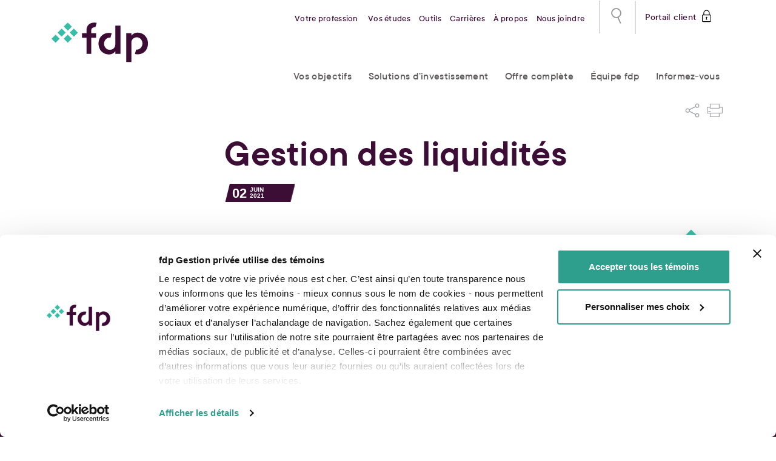

--- FILE ---
content_type: text/html; charset=UTF-8
request_url: https://www.fprofessionnels.com/chart/gestion-des-liquidites-31mars2021/
body_size: 12412
content:
<!DOCTYPE html>
<html lang="fr-FR">

<head>

<script id="Cookiebot" src="https://consent.cookiebot.com/uc.js" data-cbid="67c7ae94-3ea5-4b46-8a66-0ccf34c551b8" data-blockingmode="auto" type="text/javascript"></script>

	<meta charset="UTF-8">
	<meta http-equiv="X-UA-Compatible" content="IE=edge" />
	<!-- <meta name="viewport" content="width=device-width, height=device-height, initial-scale=1.0, user-scalable=0, minimum-scale=1.0, maximum-scale=1.0"> -->
	<meta name="viewport" content="width=device-width, height=device-height, initial-scale=1.0, user-scalable=yes, maximum-scale=2.0">

	<meta http-equiv="X-UA-Compatible" content="IE=edge">
	<link rel="pingback" href="https://www.fprofessionnels.com/xmlrpc.php">
	<!-- <link rel="apple-touch-icon" sizes="57x57" href="/wp-content/themes/fpro/favicons/apple-icon-57x57.png">
	<link rel="apple-touch-icon" sizes="60x60" href="/wp-content/themes/fpro/favicons/apple-icon-60x60.png">
	<link rel="apple-touch-icon" sizes="72x72" href="/wp-content/themes/fpro/favicons/apple-icon-72x72.png">
	<link rel="apple-touch-icon" sizes="76x76" href="/wp-content/themes/fpro/favicons/apple-icon-76x76.png">
	<link rel="apple-touch-icon" sizes="114x114" href="/wp-content/themes/fpro/favicons/apple-icon-114x114.png">
	<link rel="apple-touch-icon" sizes="120x120" href="/wp-content/themes/fpro/favicons/apple-icon-120x120.png">
	<link rel="apple-touch-icon" sizes="144x144" href="/wp-content/themes/fpro/favicons/apple-icon-144x144.png">
	<link rel="apple-touch-icon" sizes="152x152" href="/wp-content/themes/fpro/favicons/apple-icon-152x152.png">
	<link rel="apple-touch-icon" sizes="180x180" href="/wp-content/themes/fpro/favicons/apple-icon-180x180.png">
	<link rel="icon" type="image/png" sizes="192x192"  href="/wp-content/themes/fpro/favicons//android-icon-192x192.png">
	<link rel="icon" type="image/png" sizes="32x32" href="/wp-content/themes/fpro/favicons/favicon-32x32.png">
	<link rel="icon" type="image/png" sizes="96x96" href="/wp-content/themes/fpro/favicons/favicon-96x96.png">
	<link rel="icon" type="image/png" sizes="16x16" href="/wp-content/themes/fpro/favicons/favicon-16x16.png">
	<link rel="manifest" href="/wp-content/themes/fpro/favicons/manifest.json">
	<meta name="msapplication-TileColor" content="#ffffff">
	<meta name="msapplication-TileImage" content="/wp-content/themes/fpro/favicons/ms-icon-144x144.png">
	<meta name="theme-color" content="#ffffff"> -->

	<link rel="alternate" hreflang="fr" href="https://www.fprofessionnels.com/"/>
	<link rel="alternate" hreflang="en" href="https://www.fprofessionnels.com/en/"/>

	<meta name='robots' content='index, follow, max-image-preview:large, max-snippet:-1, max-video-preview:-1' />
	<style>img:is([sizes="auto" i], [sizes^="auto," i]) { contain-intrinsic-size: 3000px 1500px }</style>
	
	<!-- This site is optimized with the Yoast SEO Premium plugin v26.2 (Yoast SEO v26.2) - https://yoast.com/wordpress/plugins/seo/ -->
	<title>Gestion des liquidités &#8902; fdp Gestion privée</title>
	<link rel="canonical" href="https://www.fprofessionnels.com/chart/gestion-des-liquidites-31mars2021/" />
	<meta property="og:locale" content="fr_FR" />
	<meta property="og:type" content="article" />
	<meta property="og:title" content="Gestion des liquidités" />
	<meta property="og:url" content="https://www.fprofessionnels.com/chart/gestion-des-liquidites-31mars2021/" />
	<meta property="og:site_name" content="fdp Gestion privée" />
	<meta property="article:publisher" content="https://www.facebook.com/Fprofessionnels/" />
	<meta property="og:image" content="https://www.fprofessionnels.com/wp-content/uploads/2020/10/FDP_SiteWeb_FB_Share_D_v08.jpg" />
	<meta property="og:image:width" content="1200" />
	<meta property="og:image:height" content="630" />
	<meta property="og:image:type" content="image/jpeg" />
	<meta name="twitter:card" content="summary_large_image" />
	<meta name="twitter:site" content="@Fprofessionnels" />
	<script type="application/ld+json" class="yoast-schema-graph">{"@context":"https://schema.org","@graph":[{"@type":"WebPage","@id":"https://www.fprofessionnels.com/chart/gestion-des-liquidites-31mars2021/","url":"https://www.fprofessionnels.com/chart/gestion-des-liquidites-31mars2021/","name":"Gestion des liquidités &#8902; fdp Gestion privée","isPartOf":{"@id":"https://www.fprofessionnels.com/en/#website"},"datePublished":"2021-06-02T17:16:02+00:00","breadcrumb":{"@id":"https://www.fprofessionnels.com/chart/gestion-des-liquidites-31mars2021/#breadcrumb"},"inLanguage":"fr-FR","potentialAction":[{"@type":"ReadAction","target":["https://www.fprofessionnels.com/chart/gestion-des-liquidites-31mars2021/"]}]},{"@type":"BreadcrumbList","@id":"https://www.fprofessionnels.com/chart/gestion-des-liquidites-31mars2021/#breadcrumb","itemListElement":[{"@type":"ListItem","position":1,"name":"Accueil","item":"https://www.fprofessionnels.com/"},{"@type":"ListItem","position":2,"name":"Charts","item":"https://www.fprofessionnels.com/en/charts/"},{"@type":"ListItem","position":3,"name":"Gestion des liquidités"}]},{"@type":"WebSite","@id":"https://www.fprofessionnels.com/en/#website","url":"https://www.fprofessionnels.com/en/","name":"fdp Gestion privée","description":"Une longueur d’avance dans vos prises de décisions financières","publisher":{"@id":"https://www.fprofessionnels.com/en/#organization"},"potentialAction":[{"@type":"SearchAction","target":{"@type":"EntryPoint","urlTemplate":"https://www.fprofessionnels.com/en/?s={search_term_string}"},"query-input":{"@type":"PropertyValueSpecification","valueRequired":true,"valueName":"search_term_string"}}],"inLanguage":"fr-FR"},{"@type":"Organization","@id":"https://www.fprofessionnels.com/en/#organization","name":"Financière des professionnels","url":"https://www.fprofessionnels.com/en/","logo":{"@type":"ImageObject","inLanguage":"fr-FR","@id":"https://www.fprofessionnels.com/en/#/schema/logo/image/","url":"/wp-content/uploads/2016/06/logo-fpro.png","contentUrl":"/wp-content/uploads/2016/06/logo-fpro.png","width":292,"height":184,"caption":"Financière des professionnels"},"image":{"@id":"https://www.fprofessionnels.com/en/#/schema/logo/image/"},"sameAs":["https://www.facebook.com/Fprofessionnels/","https://x.com/Fprofessionnels","https://www.linkedin.com/company/financi-re-des-professionnels"]}]}</script>
	<!-- / Yoast SEO Premium plugin. -->


<link rel='dns-prefetch' href='//maps.googleapis.com' />
<link rel='dns-prefetch' href='//www.fprofessionnels.com' />
<script type="text/javascript">
/* <![CDATA[ */
window._wpemojiSettings = {"baseUrl":"https:\/\/s.w.org\/images\/core\/emoji\/16.0.1\/72x72\/","ext":".png","svgUrl":"https:\/\/s.w.org\/images\/core\/emoji\/16.0.1\/svg\/","svgExt":".svg","source":{"concatemoji":"https:\/\/www.fprofessionnels.com\/wp-includes\/js\/wp-emoji-release.min.js?ver=479cdc864d21ba501d53732663f34c8b"}};
/*! This file is auto-generated */
!function(s,n){var o,i,e;function c(e){try{var t={supportTests:e,timestamp:(new Date).valueOf()};sessionStorage.setItem(o,JSON.stringify(t))}catch(e){}}function p(e,t,n){e.clearRect(0,0,e.canvas.width,e.canvas.height),e.fillText(t,0,0);var t=new Uint32Array(e.getImageData(0,0,e.canvas.width,e.canvas.height).data),a=(e.clearRect(0,0,e.canvas.width,e.canvas.height),e.fillText(n,0,0),new Uint32Array(e.getImageData(0,0,e.canvas.width,e.canvas.height).data));return t.every(function(e,t){return e===a[t]})}function u(e,t){e.clearRect(0,0,e.canvas.width,e.canvas.height),e.fillText(t,0,0);for(var n=e.getImageData(16,16,1,1),a=0;a<n.data.length;a++)if(0!==n.data[a])return!1;return!0}function f(e,t,n,a){switch(t){case"flag":return n(e,"\ud83c\udff3\ufe0f\u200d\u26a7\ufe0f","\ud83c\udff3\ufe0f\u200b\u26a7\ufe0f")?!1:!n(e,"\ud83c\udde8\ud83c\uddf6","\ud83c\udde8\u200b\ud83c\uddf6")&&!n(e,"\ud83c\udff4\udb40\udc67\udb40\udc62\udb40\udc65\udb40\udc6e\udb40\udc67\udb40\udc7f","\ud83c\udff4\u200b\udb40\udc67\u200b\udb40\udc62\u200b\udb40\udc65\u200b\udb40\udc6e\u200b\udb40\udc67\u200b\udb40\udc7f");case"emoji":return!a(e,"\ud83e\udedf")}return!1}function g(e,t,n,a){var r="undefined"!=typeof WorkerGlobalScope&&self instanceof WorkerGlobalScope?new OffscreenCanvas(300,150):s.createElement("canvas"),o=r.getContext("2d",{willReadFrequently:!0}),i=(o.textBaseline="top",o.font="600 32px Arial",{});return e.forEach(function(e){i[e]=t(o,e,n,a)}),i}function t(e){var t=s.createElement("script");t.src=e,t.defer=!0,s.head.appendChild(t)}"undefined"!=typeof Promise&&(o="wpEmojiSettingsSupports",i=["flag","emoji"],n.supports={everything:!0,everythingExceptFlag:!0},e=new Promise(function(e){s.addEventListener("DOMContentLoaded",e,{once:!0})}),new Promise(function(t){var n=function(){try{var e=JSON.parse(sessionStorage.getItem(o));if("object"==typeof e&&"number"==typeof e.timestamp&&(new Date).valueOf()<e.timestamp+604800&&"object"==typeof e.supportTests)return e.supportTests}catch(e){}return null}();if(!n){if("undefined"!=typeof Worker&&"undefined"!=typeof OffscreenCanvas&&"undefined"!=typeof URL&&URL.createObjectURL&&"undefined"!=typeof Blob)try{var e="postMessage("+g.toString()+"("+[JSON.stringify(i),f.toString(),p.toString(),u.toString()].join(",")+"));",a=new Blob([e],{type:"text/javascript"}),r=new Worker(URL.createObjectURL(a),{name:"wpTestEmojiSupports"});return void(r.onmessage=function(e){c(n=e.data),r.terminate(),t(n)})}catch(e){}c(n=g(i,f,p,u))}t(n)}).then(function(e){for(var t in e)n.supports[t]=e[t],n.supports.everything=n.supports.everything&&n.supports[t],"flag"!==t&&(n.supports.everythingExceptFlag=n.supports.everythingExceptFlag&&n.supports[t]);n.supports.everythingExceptFlag=n.supports.everythingExceptFlag&&!n.supports.flag,n.DOMReady=!1,n.readyCallback=function(){n.DOMReady=!0}}).then(function(){return e}).then(function(){var e;n.supports.everything||(n.readyCallback(),(e=n.source||{}).concatemoji?t(e.concatemoji):e.wpemoji&&e.twemoji&&(t(e.twemoji),t(e.wpemoji)))}))}((window,document),window._wpemojiSettings);
/* ]]> */
</script>
<style id='wp-emoji-styles-inline-css' type='text/css'>

	img.wp-smiley, img.emoji {
		display: inline !important;
		border: none !important;
		box-shadow: none !important;
		height: 1em !important;
		width: 1em !important;
		margin: 0 0.07em !important;
		vertical-align: -0.1em !important;
		background: none !important;
		padding: 0 !important;
	}
</style>
<link rel='stylesheet' id='wp-block-library-css' href='https://www.fprofessionnels.com/wp-includes/css/dist/block-library/style.min.css?ver=479cdc864d21ba501d53732663f34c8b'  media='all' />
<style id='classic-theme-styles-inline-css' type='text/css'>
/*! This file is auto-generated */
.wp-block-button__link{color:#fff;background-color:#32373c;border-radius:9999px;box-shadow:none;text-decoration:none;padding:calc(.667em + 2px) calc(1.333em + 2px);font-size:1.125em}.wp-block-file__button{background:#32373c;color:#fff;text-decoration:none}
</style>
<style id='safe-svg-svg-icon-style-inline-css' type='text/css'>
.safe-svg-cover{text-align:center}.safe-svg-cover .safe-svg-inside{display:inline-block;max-width:100%}.safe-svg-cover svg{fill:currentColor;height:100%;max-height:100%;max-width:100%;width:100%}

</style>
<style id='global-styles-inline-css' type='text/css'>
:root{--wp--preset--aspect-ratio--square: 1;--wp--preset--aspect-ratio--4-3: 4/3;--wp--preset--aspect-ratio--3-4: 3/4;--wp--preset--aspect-ratio--3-2: 3/2;--wp--preset--aspect-ratio--2-3: 2/3;--wp--preset--aspect-ratio--16-9: 16/9;--wp--preset--aspect-ratio--9-16: 9/16;--wp--preset--color--black: #000000;--wp--preset--color--cyan-bluish-gray: #abb8c3;--wp--preset--color--white: #ffffff;--wp--preset--color--pale-pink: #f78da7;--wp--preset--color--vivid-red: #cf2e2e;--wp--preset--color--luminous-vivid-orange: #ff6900;--wp--preset--color--luminous-vivid-amber: #fcb900;--wp--preset--color--light-green-cyan: #7bdcb5;--wp--preset--color--vivid-green-cyan: #00d084;--wp--preset--color--pale-cyan-blue: #8ed1fc;--wp--preset--color--vivid-cyan-blue: #0693e3;--wp--preset--color--vivid-purple: #9b51e0;--wp--preset--gradient--vivid-cyan-blue-to-vivid-purple: linear-gradient(135deg,rgba(6,147,227,1) 0%,rgb(155,81,224) 100%);--wp--preset--gradient--light-green-cyan-to-vivid-green-cyan: linear-gradient(135deg,rgb(122,220,180) 0%,rgb(0,208,130) 100%);--wp--preset--gradient--luminous-vivid-amber-to-luminous-vivid-orange: linear-gradient(135deg,rgba(252,185,0,1) 0%,rgba(255,105,0,1) 100%);--wp--preset--gradient--luminous-vivid-orange-to-vivid-red: linear-gradient(135deg,rgba(255,105,0,1) 0%,rgb(207,46,46) 100%);--wp--preset--gradient--very-light-gray-to-cyan-bluish-gray: linear-gradient(135deg,rgb(238,238,238) 0%,rgb(169,184,195) 100%);--wp--preset--gradient--cool-to-warm-spectrum: linear-gradient(135deg,rgb(74,234,220) 0%,rgb(151,120,209) 20%,rgb(207,42,186) 40%,rgb(238,44,130) 60%,rgb(251,105,98) 80%,rgb(254,248,76) 100%);--wp--preset--gradient--blush-light-purple: linear-gradient(135deg,rgb(255,206,236) 0%,rgb(152,150,240) 100%);--wp--preset--gradient--blush-bordeaux: linear-gradient(135deg,rgb(254,205,165) 0%,rgb(254,45,45) 50%,rgb(107,0,62) 100%);--wp--preset--gradient--luminous-dusk: linear-gradient(135deg,rgb(255,203,112) 0%,rgb(199,81,192) 50%,rgb(65,88,208) 100%);--wp--preset--gradient--pale-ocean: linear-gradient(135deg,rgb(255,245,203) 0%,rgb(182,227,212) 50%,rgb(51,167,181) 100%);--wp--preset--gradient--electric-grass: linear-gradient(135deg,rgb(202,248,128) 0%,rgb(113,206,126) 100%);--wp--preset--gradient--midnight: linear-gradient(135deg,rgb(2,3,129) 0%,rgb(40,116,252) 100%);--wp--preset--font-size--small: 13px;--wp--preset--font-size--medium: 20px;--wp--preset--font-size--large: 36px;--wp--preset--font-size--x-large: 42px;--wp--preset--spacing--20: 0.44rem;--wp--preset--spacing--30: 0.67rem;--wp--preset--spacing--40: 1rem;--wp--preset--spacing--50: 1.5rem;--wp--preset--spacing--60: 2.25rem;--wp--preset--spacing--70: 3.38rem;--wp--preset--spacing--80: 5.06rem;--wp--preset--shadow--natural: 6px 6px 9px rgba(0, 0, 0, 0.2);--wp--preset--shadow--deep: 12px 12px 50px rgba(0, 0, 0, 0.4);--wp--preset--shadow--sharp: 6px 6px 0px rgba(0, 0, 0, 0.2);--wp--preset--shadow--outlined: 6px 6px 0px -3px rgba(255, 255, 255, 1), 6px 6px rgba(0, 0, 0, 1);--wp--preset--shadow--crisp: 6px 6px 0px rgba(0, 0, 0, 1);}:where(.is-layout-flex){gap: 0.5em;}:where(.is-layout-grid){gap: 0.5em;}body .is-layout-flex{display: flex;}.is-layout-flex{flex-wrap: wrap;align-items: center;}.is-layout-flex > :is(*, div){margin: 0;}body .is-layout-grid{display: grid;}.is-layout-grid > :is(*, div){margin: 0;}:where(.wp-block-columns.is-layout-flex){gap: 2em;}:where(.wp-block-columns.is-layout-grid){gap: 2em;}:where(.wp-block-post-template.is-layout-flex){gap: 1.25em;}:where(.wp-block-post-template.is-layout-grid){gap: 1.25em;}.has-black-color{color: var(--wp--preset--color--black) !important;}.has-cyan-bluish-gray-color{color: var(--wp--preset--color--cyan-bluish-gray) !important;}.has-white-color{color: var(--wp--preset--color--white) !important;}.has-pale-pink-color{color: var(--wp--preset--color--pale-pink) !important;}.has-vivid-red-color{color: var(--wp--preset--color--vivid-red) !important;}.has-luminous-vivid-orange-color{color: var(--wp--preset--color--luminous-vivid-orange) !important;}.has-luminous-vivid-amber-color{color: var(--wp--preset--color--luminous-vivid-amber) !important;}.has-light-green-cyan-color{color: var(--wp--preset--color--light-green-cyan) !important;}.has-vivid-green-cyan-color{color: var(--wp--preset--color--vivid-green-cyan) !important;}.has-pale-cyan-blue-color{color: var(--wp--preset--color--pale-cyan-blue) !important;}.has-vivid-cyan-blue-color{color: var(--wp--preset--color--vivid-cyan-blue) !important;}.has-vivid-purple-color{color: var(--wp--preset--color--vivid-purple) !important;}.has-black-background-color{background-color: var(--wp--preset--color--black) !important;}.has-cyan-bluish-gray-background-color{background-color: var(--wp--preset--color--cyan-bluish-gray) !important;}.has-white-background-color{background-color: var(--wp--preset--color--white) !important;}.has-pale-pink-background-color{background-color: var(--wp--preset--color--pale-pink) !important;}.has-vivid-red-background-color{background-color: var(--wp--preset--color--vivid-red) !important;}.has-luminous-vivid-orange-background-color{background-color: var(--wp--preset--color--luminous-vivid-orange) !important;}.has-luminous-vivid-amber-background-color{background-color: var(--wp--preset--color--luminous-vivid-amber) !important;}.has-light-green-cyan-background-color{background-color: var(--wp--preset--color--light-green-cyan) !important;}.has-vivid-green-cyan-background-color{background-color: var(--wp--preset--color--vivid-green-cyan) !important;}.has-pale-cyan-blue-background-color{background-color: var(--wp--preset--color--pale-cyan-blue) !important;}.has-vivid-cyan-blue-background-color{background-color: var(--wp--preset--color--vivid-cyan-blue) !important;}.has-vivid-purple-background-color{background-color: var(--wp--preset--color--vivid-purple) !important;}.has-black-border-color{border-color: var(--wp--preset--color--black) !important;}.has-cyan-bluish-gray-border-color{border-color: var(--wp--preset--color--cyan-bluish-gray) !important;}.has-white-border-color{border-color: var(--wp--preset--color--white) !important;}.has-pale-pink-border-color{border-color: var(--wp--preset--color--pale-pink) !important;}.has-vivid-red-border-color{border-color: var(--wp--preset--color--vivid-red) !important;}.has-luminous-vivid-orange-border-color{border-color: var(--wp--preset--color--luminous-vivid-orange) !important;}.has-luminous-vivid-amber-border-color{border-color: var(--wp--preset--color--luminous-vivid-amber) !important;}.has-light-green-cyan-border-color{border-color: var(--wp--preset--color--light-green-cyan) !important;}.has-vivid-green-cyan-border-color{border-color: var(--wp--preset--color--vivid-green-cyan) !important;}.has-pale-cyan-blue-border-color{border-color: var(--wp--preset--color--pale-cyan-blue) !important;}.has-vivid-cyan-blue-border-color{border-color: var(--wp--preset--color--vivid-cyan-blue) !important;}.has-vivid-purple-border-color{border-color: var(--wp--preset--color--vivid-purple) !important;}.has-vivid-cyan-blue-to-vivid-purple-gradient-background{background: var(--wp--preset--gradient--vivid-cyan-blue-to-vivid-purple) !important;}.has-light-green-cyan-to-vivid-green-cyan-gradient-background{background: var(--wp--preset--gradient--light-green-cyan-to-vivid-green-cyan) !important;}.has-luminous-vivid-amber-to-luminous-vivid-orange-gradient-background{background: var(--wp--preset--gradient--luminous-vivid-amber-to-luminous-vivid-orange) !important;}.has-luminous-vivid-orange-to-vivid-red-gradient-background{background: var(--wp--preset--gradient--luminous-vivid-orange-to-vivid-red) !important;}.has-very-light-gray-to-cyan-bluish-gray-gradient-background{background: var(--wp--preset--gradient--very-light-gray-to-cyan-bluish-gray) !important;}.has-cool-to-warm-spectrum-gradient-background{background: var(--wp--preset--gradient--cool-to-warm-spectrum) !important;}.has-blush-light-purple-gradient-background{background: var(--wp--preset--gradient--blush-light-purple) !important;}.has-blush-bordeaux-gradient-background{background: var(--wp--preset--gradient--blush-bordeaux) !important;}.has-luminous-dusk-gradient-background{background: var(--wp--preset--gradient--luminous-dusk) !important;}.has-pale-ocean-gradient-background{background: var(--wp--preset--gradient--pale-ocean) !important;}.has-electric-grass-gradient-background{background: var(--wp--preset--gradient--electric-grass) !important;}.has-midnight-gradient-background{background: var(--wp--preset--gradient--midnight) !important;}.has-small-font-size{font-size: var(--wp--preset--font-size--small) !important;}.has-medium-font-size{font-size: var(--wp--preset--font-size--medium) !important;}.has-large-font-size{font-size: var(--wp--preset--font-size--large) !important;}.has-x-large-font-size{font-size: var(--wp--preset--font-size--x-large) !important;}
:where(.wp-block-post-template.is-layout-flex){gap: 1.25em;}:where(.wp-block-post-template.is-layout-grid){gap: 1.25em;}
:where(.wp-block-columns.is-layout-flex){gap: 2em;}:where(.wp-block-columns.is-layout-grid){gap: 2em;}
:root :where(.wp-block-pullquote){font-size: 1.5em;line-height: 1.6;}
</style>
<link rel='stylesheet' id='parent-style-css' href='/wp-content/themes/fpro/style.css?ver=479cdc864d21ba501d53732663f34c8b'  media='all' />
<link rel='stylesheet' id='child-style-css' href='/wp-content/themes/fpro-child/assets/css/refonte.css?nocache=697036b425097&#038;ver=1.0.0'  media='all' />
<link rel='stylesheet' id='child-slick-css' href='/wp-content/themes/fpro-child/assets/css/slick.css?ver=479cdc864d21ba501d53732663f34c8b'  media='all' />
<link rel='stylesheet' id='child-bootstrap-complet-css' href='/wp-content/themes/fpro-child/assets/css/bootstrap-complet.css?ver=479cdc864d21ba501d53732663f34c8b'  media='all' />
<link rel='stylesheet' id='child-fancybox-css' href='/wp-content/themes/fpro-child/assets/css/jquery.fancybox.min.css?ver=479cdc864d21ba501d53732663f34c8b'  media='all' />
<link rel='stylesheet' id='fpro-style-css' href='/wp-content/themes/fpro-child/style.css?ver=479cdc864d21ba501d53732663f34c8b'  media='all' />
<link rel='stylesheet' id='fpro-print-css' href='/wp-content/themes/fpro/css/print.css'  media='print' />
<link rel='stylesheet' id='style_login_widget-css' href='/wp-content/plugins/login-with-azure/css/style_login_widget.min.css?ver=2.0.2'  media='all' />
<script  src="https://www.fprofessionnels.com/wp-includes/js/jquery/jquery.min.js?ver=3.7.1" id="jquery-core-js"></script>
<script  src="https://www.fprofessionnels.com/wp-includes/js/jquery/jquery-migrate.min.js?ver=3.4.1" id="jquery-migrate-js"></script>
<script  src="/wp-content/themes/fpro-child/assets/js/slick.min.js?ver=479cdc864d21ba501d53732663f34c8b" id="child-slick-js-js"></script>
<script  src="/wp-content/themes/fpro-child/assets/js/bootstrap.min.js?ver=479cdc864d21ba501d53732663f34c8b" id="child-bootstrap-js-js"></script>
<script  src="/wp-content/themes/fpro-child/assets/js/bootstrap.bundle.min.js?ver=479cdc864d21ba501d53732663f34c8b" id="child-bootstrap-bundle-js-js"></script>
<script  src="/wp-content/themes/fpro-child/assets/js/jquery.fancybox.min.js?ver=479cdc864d21ba501d53732663f34c8b" id="child-fancybox-js-js"></script>
<script  src="/wp-content/themes/fpro-child/assets/js/accordeon-accueil.js?ver=479cdc864d21ba501d53732663f34c8b" id="child-accordeon-accueil-js-js"></script>
<script  src="/wp-content/themes/fpro-child/assets/js/landing-page-2020.js?ver=479cdc864d21ba501d53732663f34c8b" id="child-lp-2020-js-js"></script>
<script type="text/javascript" id="child-main-js-js-extra">
/* <![CDATA[ */
var ajax_object = {"ajax_url":"https:\/\/www.fprofessionnels.com\/wp-admin\/admin-ajax.php","nonce":"b62eeced97"};
/* ]]> */
</script>
<script  src="/wp-content/themes/fpro-child/assets/js/main-child.js?ver=479cdc864d21ba501d53732663f34c8b" id="child-main-js-js"></script>
<script  src="https://www.fprofessionnels.com/wp-content/plugins/m-chart-highcharts-library/components/external/highcharts/highcharts.js?ver=1.2.3" id="highcharts-js"></script>
<link rel="https://api.w.org/" href="https://www.fprofessionnels.com/wp-json/" /><link rel="alternate" title="JSON" type="application/json" href="https://www.fprofessionnels.com/wp-json/wp/v2/m-chart/35323" /><link rel="EditURI" type="application/rsd+xml" title="RSD" href="https://www.fprofessionnels.com/xmlrpc.php?rsd" />
<link rel='shortlink' href='https://www.fprofessionnels.com/?p=35323' />
<link rel="alternate" title="oEmbed (JSON)" type="application/json+oembed" href="https://www.fprofessionnels.com/wp-json/oembed/1.0/embed?url=https%3A%2F%2Fwww.fprofessionnels.com%2Fchart%2Fgestion-des-liquidites-31mars2021%2F" />
<link rel="alternate" title="oEmbed (XML)" type="text/xml+oembed" href="https://www.fprofessionnels.com/wp-json/oembed/1.0/embed?url=https%3A%2F%2Fwww.fprofessionnels.com%2Fchart%2Fgestion-des-liquidites-31mars2021%2F&#038;format=xml" />
<link rel="icon" href="/wp-content/uploads/2017/09/cropped-fpro_siteicon-32x32.png" sizes="32x32" />
<link rel="icon" href="/wp-content/uploads/2017/09/cropped-fpro_siteicon-192x192.png" sizes="192x192" />
<link rel="apple-touch-icon" href="/wp-content/uploads/2017/09/cropped-fpro_siteicon-180x180.png" />
<meta name="msapplication-TileImage" content="/wp-content/uploads/2017/09/cropped-fpro_siteicon-270x270.png" />
		<style type="text/css" id="wp-custom-css">
			/* Page Nos conseillers */

.button {
	background: #37BCA5;
	color: #fff !important;
}

.tile-new.mini {
    background: #37BCA5;
    box-shadow: 0px 0px 0px 1px #2E9F8C inset;
}
		</style>
		

	<script>
		var PageName = 'Gestion des liquidités';
	</script>
<!--[if lt IE 9]>
    <script src="/wp-content/themes/fpro/vendor/js/html5shiv.min.js"></script>
    <script src="/wp-content/themes/fpro/vendor/js/respond.min.js"></script>
<![endif]-->
<!-- Google Tag Manager -->
<script>(function(w,d,s,l,i){w[l]=w[l]||[];w[l].push({'gtm.start':
new Date().getTime(),event:'gtm.js'});var f=d.getElementsByTagName(s)[0],
j=d.createElement(s),dl=l!='dataLayer'?'&l='+l:'';j.async=true;j.src=
'https://www.googletagmanager.com/gtm.js?id='+i+dl;f.parentNode.insertBefore(j,f);
})(window,document,'script','dataLayer','GTM-M63NSDW');</script>
<!-- End Google Tag Manager -->
<!-- Crazy Egg -->
<!-- <script type="text/javascript">
setTimeout(function(){var a=document.createElement("script");
var b=document.getElementsByTagName("script")[0];
a.src=document.location.protocol+"//script.crazyegg.com/pages/scripts/0026/4613.js?"+Math.floor(new Date().getTime()/3600000);
a.async=true;a.type="text/javascript";b.parentNode.insertBefore(a,b)}, 1);
</script> -->
<!-- End Crazy Egg --><script src="https://kit.fontawesome.com/08a40abd7f.js" crossorigin="anonymous"></script>
<!-- <script type="text/javascript" defer="defer" src="https://extend.vimeocdn.com/ga/25679534.js"></script>-->

<link rel="apple-touch-icon" sizes="152x152" href="/wp-content/themes/fpro-child/favicon/apple-touch-icon.png">
<link rel="icon" type="image/png" sizes="32x32" href="/wp-content/themes/fpro-child/favicon/favicon-32x32.png">
<link rel="icon" type="image/png" sizes="16x16" href="/wp-content/themes/fpro-child/favicon/favicon-16x16.png">
<link rel="manifest" href="/wp-content/themes/fpro-child/favicon/site.webmanifest">
<link rel="mask-icon" href="/wp-content/themes/fpro-child/favicon/safari-pinned-tab.svg" color="#00aba9">
<link rel="shortcut icon" href="/wp-content/themes/fpro-child/favicon/favicon.ico">
<meta name="msapplication-TileColor" content="#603cba">
<meta name="msapplication-config" content="/wp-content/themes/fpro-child/favicon/browserconfig.xml">
<meta name="theme-color" content="#ffffff">
</head>

<body class="wp-singular m-chart-template-default single single-m-chart postid-35323 wp-theme-fpro wp-child-theme-fpro-child group-blog fr">
	<!-- Google Tag Manager (noscript) -->
<noscript><iframe src="https://www.googletagmanager.com/ns.html?id=GTM-M63NSDW"
height="0" width="0" style="display:none;visibility:hidden"></iframe></noscript>
<!-- End Google Tag Manager (noscript) -->	
	<div id="nav-trigger" style="top: 2em; "><div class="nav-trigger-text"></div><div id="container_nav_trigger" style="height: 18px;"><span></span></div></div>

	<div id="black-overlay"></div><!--.do not remove, needed for black overlay on mobile menu-->
	<div id="header">
		<a id="small-compte" href="https://portailclient.fdpgp.ca"  rel="nofollow" class="button small " title="Portail client" target="_blank">Portail client</a>
		<div class="container">
							<div id="logo"><a href="https://www.fprofessionnels.com"><img src="/wp-content/themes/fpro-child/img/fdp-logo-nav.svg" alt="Financière des professionnels" class="logo_desktop"><img class="logo_mobile" src="/wp-content/themes/fpro-child/img/fdp-logo-nav-mobile.svg" alt="Financière des professionnels"></a></div><!--#logo-->
				
				<div id="header-right" >

					<div id="header-top-nav">
						
						<a href="https://portailclient.fdpgp.ca"  rel="nofollow" class="button small " title="Portail client" target="_blank">Portail client</a>
						<div class="top-menu-container">
							<div id="search">
								&nbsp;
<form role="search" method="get"  class="searchform" action="https://www.fprofessionnels.com/">
	<!-- <input type="hidden" name="order" value="desc">
	<input type="hidden" name="orderby" value="date"> -->
	<input type="submit" value="&#59655;" style="z-index:999">
	<input type="text" class="small placeholder" value="" name="s" placeholder="Rechercher"/>
	<div class="search-button"><img src="/wp-content/themes/fpro-child/img/fdp-icon-loupe.svg" alt="recherche"></div>
</form>							</div><!--#search-->

							<ul id="menu-navigation-du-haut-fr" class=""><li id="menu-item-1612" class="menu-item menu-item-type-custom menu-item-object-custom menu-item-has-children menu-item-1612"><a href="#">Votre profession</a>
<ul class="sub-menu">
	<li id="menu-item-259" class="menu-item menu-item-type-post_type menu-item-object-page menu-item-259"><a href="https://www.fprofessionnels.com/votre-profession/medecin/">Médecin</a></li>
	<li id="menu-item-42552" class="menu-item menu-item-type-custom menu-item-object-custom menu-item-42552"><a href="/residents/">Résident</a></li>
	<li id="menu-item-258" class="menu-item menu-item-type-post_type menu-item-object-page menu-item-258"><a href="https://www.fprofessionnels.com/votre-profession/dentiste/">Dentiste</a></li>
	<li id="menu-item-257" class="menu-item menu-item-type-post_type menu-item-object-page menu-item-257"><a href="https://www.fprofessionnels.com/votre-profession/notaire/">Notaire</a></li>
	<li id="menu-item-256" class="menu-item menu-item-type-post_type menu-item-object-page menu-item-256"><a href="https://www.fprofessionnels.com/votre-profession/architecte/">Architecte</a></li>
	<li id="menu-item-255" class="menu-item menu-item-type-post_type menu-item-object-page menu-item-255"><a href="https://www.fprofessionnels.com/votre-profession/pharmacien/">Pharmacien</a></li>
	<li id="menu-item-254" class="menu-item menu-item-type-post_type menu-item-object-page menu-item-254"><a href="https://www.fprofessionnels.com/votre-profession/autres-professions/">Autres professions</a></li>
</ul>
</li>
<li id="menu-item-42510" class="menu-item menu-item-type-custom menu-item-object-custom menu-item-has-children menu-item-42510"><a href="/vos-etudes/">Vos études</a>
<ul class="sub-menu">
	<li id="menu-item-42512" class="menu-item menu-item-type-custom menu-item-object-custom menu-item-42512"><a href="/vos-etudes/etudiant-medecin/">Médecine</a></li>
	<li id="menu-item-42513" class="menu-item menu-item-type-custom menu-item-object-custom menu-item-42513"><a href="/vos-etudes/medecine-dentaire/">Médecine dentaire</a></li>
	<li id="menu-item-42514" class="menu-item menu-item-type-custom menu-item-object-custom menu-item-42514"><a href="/vos-etudes/notariat/">Droit notarial</a></li>
	<li id="menu-item-42515" class="menu-item menu-item-type-custom menu-item-object-custom menu-item-42515"><a href="/vos-etudes/architecture/">Architecture</a></li>
	<li id="menu-item-42516" class="menu-item menu-item-type-custom menu-item-object-custom menu-item-42516"><a href="/vos-etudes/pharmacie/">Pharmacie</a></li>
</ul>
</li>
<li id="menu-item-1613" class="menu-item menu-item-type-custom menu-item-object-custom menu-item-has-children menu-item-1613"><a href="#">Outils</a>
<ul class="sub-menu">
	<li id="menu-item-413" class="menu-item menu-item-type-post_type menu-item-object-page menu-item-413"><a href="https://www.fprofessionnels.com/solutions-investissement/rendements-de-nos-fonds/calcul-de-performance/">Calcul de performance</a></li>
	<li id="menu-item-414" class="menu-item menu-item-type-post_type menu-item-object-page menu-item-414"><a href="https://www.fprofessionnels.com/rendements/">Tableau des rendements</a></li>
	<li id="menu-item-6181" class="menu-item menu-item-type-post_type menu-item-object-page menu-item-6181"><a href="https://www.fprofessionnels.com/solutions-investissement/rendements-de-nos-fonds/valeurs-unitaires/">Valeurs unitaires</a></li>
	<li id="menu-item-269" class="menu-item menu-item-type-post_type menu-item-object-page menu-item-269"><a href="https://www.fprofessionnels.com/solutions-investissement/information-aux-investisseurs/glossaire/">Glossaire</a></li>
</ul>
</li>
<li id="menu-item-34919" class="menu-item menu-item-type-post_type menu-item-object-page menu-item-34919"><a href="https://www.fprofessionnels.com/carrieres/">Carrières</a></li>
<li id="menu-item-30724" class="menu-item menu-item-type-post_type menu-item-object-page menu-item-has-children menu-item-30724"><a href="https://www.fprofessionnels.com/a-propos/">À propos</a>
<ul class="sub-menu">
	<li id="menu-item-40156" class="menu-item menu-item-type-post_type menu-item-object-page menu-item-40156"><a href="https://www.fprofessionnels.com/solutions-investissement/investissement-responsable/signataire-des-principes-pri/">Signataire des principes PRI</a></li>
	<li id="menu-item-30726" class="menu-item menu-item-type-post_type menu-item-object-page menu-item-30726"><a href="https://www.fprofessionnels.com/a-propos/notre-equipe/direction/">Direction</a></li>
	<li id="menu-item-30728" class="menu-item menu-item-type-post_type menu-item-object-page menu-item-30728"><a href="https://www.fprofessionnels.com/a-propos/conseil-dadministration/">Conseil d’administration</a></li>
	<li id="menu-item-30727" class="menu-item menu-item-type-post_type menu-item-object-page menu-item-30727"><a href="https://www.fprofessionnels.com/solutions-investissement/notre-gestion-des-placements/gouvernance/">Notre gouvernance</a></li>
	<li id="menu-item-30729" class="menu-item menu-item-type-post_type menu-item-object-page menu-item-30729"><a href="https://www.fprofessionnels.com/a-propos/nos-actionnaires-partenaires/">Nos actionnaires et partenaires</a></li>
	<li id="menu-item-30725" class="menu-item menu-item-type-post_type menu-item-object-page menu-item-30725"><a href="https://www.fprofessionnels.com/a-propos/notre-histoire/">Notre histoire</a></li>
	<li id="menu-item-40145" class="menu-item menu-item-type-post_type menu-item-object-page menu-item-40145"><a href="https://www.fprofessionnels.com/a-propos/contact-medias/">Relations médias</a></li>
</ul>
</li>
<li id="menu-item-471" class="menu-item menu-item-type-post_type menu-item-object-page menu-item-has-children menu-item-471"><a href="https://www.fprofessionnels.com/nous-joindre/">Nous joindre</a>
<ul class="sub-menu">
	<li id="menu-item-30734" class="menu-item menu-item-type-post_type menu-item-object-page menu-item-30734"><a href="https://www.fprofessionnels.com/nous-joindre/nos-bureaux/">Nos bureaux</a></li>
	<li id="menu-item-45601" class="menu-item menu-item-type-post_type menu-item-object-page menu-item-45601"><a href="https://www.fprofessionnels.com/a-propos/contact-medias/">Relations médias</a></li>
</ul>
</li>
</ul>						</div>
					</div><!--#header-top-nav-->
					<div id="header-main-nav">
						<div class="menu-navigation-principale-fr-container"><ul id="menu-navigation-principale-fr" class="menu"><li id="menu-item-215" class="menu-item menu-item-type-post_type menu-item-object-page menu-item-has-children menu-item-215"><a href="https://www.fprofessionnels.com/vos-objectifs-votre-gestion-de-patrimoine/">Vos objectifs</a>
<ul class="sub-menu">
	<li id="menu-item-238" class="menu-item menu-item-type-post_type menu-item-object-page menu-item-238"><a href="https://www.fprofessionnels.com/vos-objectifs-votre-gestion-de-patrimoine/batir/">Bâtir</a></li>
	<li id="menu-item-237" class="menu-item menu-item-type-post_type menu-item-object-page menu-item-237"><a href="https://www.fprofessionnels.com/vos-objectifs-votre-gestion-de-patrimoine/investir/">Investir</a></li>
	<li id="menu-item-236" class="menu-item menu-item-type-post_type menu-item-object-page menu-item-236"><a href="https://www.fprofessionnels.com/vos-objectifs-votre-gestion-de-patrimoine/planifier/">Planifier</a></li>
	<li id="menu-item-235" class="menu-item menu-item-type-post_type menu-item-object-page menu-item-235"><a href="https://www.fprofessionnels.com/vos-objectifs-votre-gestion-de-patrimoine/sincorporer/">S’incorporer</a></li>
	<li id="menu-item-234" class="menu-item menu-item-type-post_type menu-item-object-page menu-item-234"><a href="https://www.fprofessionnels.com/vos-objectifs-votre-gestion-de-patrimoine/gerer/">Gérer</a></li>
	<li id="menu-item-233" class="menu-item menu-item-type-post_type menu-item-object-page menu-item-233"><a href="https://www.fprofessionnels.com/vos-objectifs-votre-gestion-de-patrimoine/proteger/">Protéger</a></li>
</ul>
</li>
<li id="menu-item-38320" class="menu-item menu-item-type-post_type menu-item-object-page menu-item-has-children menu-item-38320"><a href="https://www.fprofessionnels.com/solutions-investissement/">Solutions d’investissement</a>
<ul class="sub-menu">
	<li id="menu-item-38321" class="menu-item menu-item-type-post_type menu-item-object-page menu-item-38321"><a href="https://www.fprofessionnels.com/solutions-investissement/notre-offre-de-placements/">Notre offre de placements</a></li>
	<li id="menu-item-40146" class="menu-item menu-item-type-post_type menu-item-object-page menu-item-40146"><a href="https://www.fprofessionnels.com/solutions-investissement/investissement-responsable/">Investissement responsable</a></li>
	<li id="menu-item-38325" class="menu-item menu-item-type-post_type menu-item-object-page menu-item-38325"><a href="https://www.fprofessionnels.com/solutions-investissement/rendements-de-nos-fonds/">Rendements de nos fonds</a></li>
	<li id="menu-item-38393" class="menu-item menu-item-type-post_type menu-item-object-page menu-item-38393"><a href="https://www.fprofessionnels.com/solutions-investissement/notre-gestion-des-placements/">Notre gestion des placements</a></li>
	<li id="menu-item-38330" class="menu-item menu-item-type-post_type menu-item-object-page menu-item-38330"><a href="https://www.fprofessionnels.com/solutions-investissement/regimes-fiscaux/">Régimes fiscaux</a></li>
	<li id="menu-item-38333" class="menu-item menu-item-type-post_type menu-item-object-page menu-item-38333"><a href="https://www.fprofessionnels.com/solutions-investissement/information-aux-investisseurs/">Information pour les investisseurs</a></li>
</ul>
</li>
<li id="menu-item-9847" class="menu-item menu-item-type-post_type menu-item-object-page menu-item-has-children menu-item-9847"><a href="https://www.fprofessionnels.com/notre-offre-complete/">Offre complète</a>
<ul class="sub-menu">
	<li id="menu-item-55296" class="menu-item menu-item-type-post_type menu-item-object-page menu-item-55296"><a href="https://www.fprofessionnels.com/notre-offre-complete/votre-situation-financiere/">Votre situation financière</a></li>
	<li id="menu-item-55304" class="menu-item menu-item-type-post_type menu-item-object-page menu-item-55304"><a href="https://www.fprofessionnels.com/notre-offre-complete/vos-considerations-juridiques/">Vos considérations juridiques</a></li>
	<li id="menu-item-55309" class="menu-item menu-item-type-post_type menu-item-object-page menu-item-55309"><a href="https://www.fprofessionnels.com/notre-offre-complete/votre-fiscalite/">Votre fiscalité</a></li>
	<li id="menu-item-55315" class="menu-item menu-item-type-post_type menu-item-object-page menu-item-55315"><a href="https://www.fprofessionnels.com/notre-offre-complete/vos-placements/">Vos placements</a></li>
	<li id="menu-item-55326" class="menu-item menu-item-type-post_type menu-item-object-page menu-item-55326"><a href="https://www.fprofessionnels.com/notre-offre-complete/votre-retraite/">Votre retraite</a></li>
	<li id="menu-item-55327" class="menu-item menu-item-type-post_type menu-item-object-page menu-item-55327"><a href="https://www.fprofessionnels.com/notre-offre-complete/votre-planification-successorale/">Votre planification successorale</a></li>
	<li id="menu-item-55334" class="menu-item menu-item-type-post_type menu-item-object-page menu-item-55334"><a href="https://www.fprofessionnels.com/notre-offre-complete/vos-assurances/">Vos assurances</a></li>
	<li id="menu-item-55340" class="menu-item menu-item-type-post_type menu-item-object-page menu-item-55340"><a href="https://www.fprofessionnels.com/notre-offre-complete/nos-services-complementaires/">Nos services complémentaires</a></li>
</ul>
</li>
<li id="menu-item-213" class="menu-item menu-item-type-post_type menu-item-object-page menu-item-has-children menu-item-213"><a href="https://www.fprofessionnels.com/nos-experts/">Équipe fdp</a>
<ul class="sub-menu">
	<li id="menu-item-332" class="menu-item menu-item-type-post_type menu-item-object-page menu-item-332"><a href="https://www.fprofessionnels.com/nos-experts/nos-conseillers/">Conseillers</a></li>
	<li id="menu-item-57460" class="menu-item menu-item-type-post_type menu-item-object-page menu-item-57460"><a href="https://www.fprofessionnels.com/nos-experts/conseillers-jeunes-professionnels/">Conseillers – Jeunes professionnels</a></li>
	<li id="menu-item-330" class="menu-item menu-item-type-post_type menu-item-object-page menu-item-330"><a href="https://www.fprofessionnels.com/nos-experts/nos-gestionnaires-de-portefeuille/">Gestionnaires de portefeuille</a></li>
	<li id="menu-item-9195" class="menu-item menu-item-type-post_type menu-item-object-page menu-item-9195"><a href="https://www.fprofessionnels.com/nos-experts/solutions-dinvestissement/">Solutions d&rsquo;investissement</a></li>
	<li id="menu-item-549" class="menu-item menu-item-type-post_type menu-item-object-page menu-item-549"><a href="https://www.fprofessionnels.com/nos-experts/fiscalistes-et-notaires/">Centre d’expertise fdp | Planification et stratégies patrimoniales</a></li>
	<li id="menu-item-548" class="menu-item menu-item-type-post_type menu-item-object-page menu-item-548"><a href="https://www.fprofessionnels.com/nos-experts/equipe-de-placement/">Placements</a></li>
	<li id="menu-item-331" class="menu-item menu-item-type-post_type menu-item-object-page menu-item-331"><a href="https://www.fprofessionnels.com/nos-experts/demarche/">Notre démarche</a></li>
</ul>
</li>
<li id="menu-item-40975" class="menu-item menu-item-type-post_type menu-item-object-page menu-item-has-children menu-item-40975"><a href="https://www.fprofessionnels.com/informez-vous/">Informez-vous</a>
<ul class="sub-menu">
	<li id="menu-item-40976" class="menu-item menu-item-type-post_type menu-item-object-page menu-item-40976"><a href="https://www.fprofessionnels.com/informez-vous/quoi-de-neuf/">Quoi de neuf ?</a></li>
	<li id="menu-item-36672" class="menu-item menu-item-type-post_type menu-item-object-page menu-item-36672"><a href="https://www.fprofessionnels.com/informez-vous/votre-balado-fdp/">Votre balado fdp</a></li>
	<li id="menu-item-40978" class="menu-item menu-item-type-post_type menu-item-object-page menu-item-40978"><a href="https://www.fprofessionnels.com/informez-vous/tous-nos-sujets/">Tous nos sujets</a></li>
</ul>
</li>
</ul></div>					</div>
				</div><!--#header-right-->
			</div>
		</div><!--#header-->

		<div id="mobile-main-nav" >
			<img class="logo_mobile" src="/wp-content/themes/fpro-child/img/fdp-logo-nav-mobile.svg" alt="Financière des professionnels">
			<div id="search-mobile">
				&nbsp;
<form role="search" method="get"  class="searchform" action="https://www.fprofessionnels.com/">
	<!-- <input type="hidden" name="order" value="desc">
	<input type="hidden" name="orderby" value="date"> -->
	<input type="submit" value="&#59655;" style="z-index:999">
	<input type="text" class="small placeholder" value="" name="s" placeholder="Rechercher"/>
	<div class="search-button"><img src="/wp-content/themes/fpro-child/img/fdp-icon-loupe.svg" alt="recherche"></div>
</form>			</div>
			<a href="https://portailclient.fdpgp.ca"  rel="nofollow" class="button small mobile " title="Portail client" target="_blank">Portail client</a>
			<div class="menu-navigation-principale-fr-container"><ul id="menu-navigation-principale-fr-1" class="menu"><li class="menu-item menu-item-type-post_type menu-item-object-page menu-item-has-children menu-item-215"><a href="https://www.fprofessionnels.com/vos-objectifs-votre-gestion-de-patrimoine/">Vos objectifs</a>
<ul class="sub-menu">
	<li class="menu-item menu-item-type-post_type menu-item-object-page menu-item-238"><a href="https://www.fprofessionnels.com/vos-objectifs-votre-gestion-de-patrimoine/batir/">Bâtir</a></li>
	<li class="menu-item menu-item-type-post_type menu-item-object-page menu-item-237"><a href="https://www.fprofessionnels.com/vos-objectifs-votre-gestion-de-patrimoine/investir/">Investir</a></li>
	<li class="menu-item menu-item-type-post_type menu-item-object-page menu-item-236"><a href="https://www.fprofessionnels.com/vos-objectifs-votre-gestion-de-patrimoine/planifier/">Planifier</a></li>
	<li class="menu-item menu-item-type-post_type menu-item-object-page menu-item-235"><a href="https://www.fprofessionnels.com/vos-objectifs-votre-gestion-de-patrimoine/sincorporer/">S’incorporer</a></li>
	<li class="menu-item menu-item-type-post_type menu-item-object-page menu-item-234"><a href="https://www.fprofessionnels.com/vos-objectifs-votre-gestion-de-patrimoine/gerer/">Gérer</a></li>
	<li class="menu-item menu-item-type-post_type menu-item-object-page menu-item-233"><a href="https://www.fprofessionnels.com/vos-objectifs-votre-gestion-de-patrimoine/proteger/">Protéger</a></li>
</ul>
</li>
<li class="menu-item menu-item-type-post_type menu-item-object-page menu-item-has-children menu-item-38320"><a href="https://www.fprofessionnels.com/solutions-investissement/">Solutions d’investissement</a>
<ul class="sub-menu">
	<li class="menu-item menu-item-type-post_type menu-item-object-page menu-item-38321"><a href="https://www.fprofessionnels.com/solutions-investissement/notre-offre-de-placements/">Notre offre de placements</a></li>
	<li class="menu-item menu-item-type-post_type menu-item-object-page menu-item-40146"><a href="https://www.fprofessionnels.com/solutions-investissement/investissement-responsable/">Investissement responsable</a></li>
	<li class="menu-item menu-item-type-post_type menu-item-object-page menu-item-38325"><a href="https://www.fprofessionnels.com/solutions-investissement/rendements-de-nos-fonds/">Rendements de nos fonds</a></li>
	<li class="menu-item menu-item-type-post_type menu-item-object-page menu-item-38393"><a href="https://www.fprofessionnels.com/solutions-investissement/notre-gestion-des-placements/">Notre gestion des placements</a></li>
	<li class="menu-item menu-item-type-post_type menu-item-object-page menu-item-38330"><a href="https://www.fprofessionnels.com/solutions-investissement/regimes-fiscaux/">Régimes fiscaux</a></li>
	<li class="menu-item menu-item-type-post_type menu-item-object-page menu-item-38333"><a href="https://www.fprofessionnels.com/solutions-investissement/information-aux-investisseurs/">Information pour les investisseurs</a></li>
</ul>
</li>
<li class="menu-item menu-item-type-post_type menu-item-object-page menu-item-has-children menu-item-9847"><a href="https://www.fprofessionnels.com/notre-offre-complete/">Offre complète</a>
<ul class="sub-menu">
	<li class="menu-item menu-item-type-post_type menu-item-object-page menu-item-55296"><a href="https://www.fprofessionnels.com/notre-offre-complete/votre-situation-financiere/">Votre situation financière</a></li>
	<li class="menu-item menu-item-type-post_type menu-item-object-page menu-item-55304"><a href="https://www.fprofessionnels.com/notre-offre-complete/vos-considerations-juridiques/">Vos considérations juridiques</a></li>
	<li class="menu-item menu-item-type-post_type menu-item-object-page menu-item-55309"><a href="https://www.fprofessionnels.com/notre-offre-complete/votre-fiscalite/">Votre fiscalité</a></li>
	<li class="menu-item menu-item-type-post_type menu-item-object-page menu-item-55315"><a href="https://www.fprofessionnels.com/notre-offre-complete/vos-placements/">Vos placements</a></li>
	<li class="menu-item menu-item-type-post_type menu-item-object-page menu-item-55326"><a href="https://www.fprofessionnels.com/notre-offre-complete/votre-retraite/">Votre retraite</a></li>
	<li class="menu-item menu-item-type-post_type menu-item-object-page menu-item-55327"><a href="https://www.fprofessionnels.com/notre-offre-complete/votre-planification-successorale/">Votre planification successorale</a></li>
	<li class="menu-item menu-item-type-post_type menu-item-object-page menu-item-55334"><a href="https://www.fprofessionnels.com/notre-offre-complete/vos-assurances/">Vos assurances</a></li>
	<li class="menu-item menu-item-type-post_type menu-item-object-page menu-item-55340"><a href="https://www.fprofessionnels.com/notre-offre-complete/nos-services-complementaires/">Nos services complémentaires</a></li>
</ul>
</li>
<li class="menu-item menu-item-type-post_type menu-item-object-page menu-item-has-children menu-item-213"><a href="https://www.fprofessionnels.com/nos-experts/">Équipe fdp</a>
<ul class="sub-menu">
	<li class="menu-item menu-item-type-post_type menu-item-object-page menu-item-332"><a href="https://www.fprofessionnels.com/nos-experts/nos-conseillers/">Conseillers</a></li>
	<li class="menu-item menu-item-type-post_type menu-item-object-page menu-item-57460"><a href="https://www.fprofessionnels.com/nos-experts/conseillers-jeunes-professionnels/">Conseillers – Jeunes professionnels</a></li>
	<li class="menu-item menu-item-type-post_type menu-item-object-page menu-item-330"><a href="https://www.fprofessionnels.com/nos-experts/nos-gestionnaires-de-portefeuille/">Gestionnaires de portefeuille</a></li>
	<li class="menu-item menu-item-type-post_type menu-item-object-page menu-item-9195"><a href="https://www.fprofessionnels.com/nos-experts/solutions-dinvestissement/">Solutions d&rsquo;investissement</a></li>
	<li class="menu-item menu-item-type-post_type menu-item-object-page menu-item-549"><a href="https://www.fprofessionnels.com/nos-experts/fiscalistes-et-notaires/">Centre d’expertise fdp | Planification et stratégies patrimoniales</a></li>
	<li class="menu-item menu-item-type-post_type menu-item-object-page menu-item-548"><a href="https://www.fprofessionnels.com/nos-experts/equipe-de-placement/">Placements</a></li>
	<li class="menu-item menu-item-type-post_type menu-item-object-page menu-item-331"><a href="https://www.fprofessionnels.com/nos-experts/demarche/">Notre démarche</a></li>
</ul>
</li>
<li class="menu-item menu-item-type-post_type menu-item-object-page menu-item-has-children menu-item-40975"><a href="https://www.fprofessionnels.com/informez-vous/">Informez-vous</a>
<ul class="sub-menu">
	<li class="menu-item menu-item-type-post_type menu-item-object-page menu-item-40976"><a href="https://www.fprofessionnels.com/informez-vous/quoi-de-neuf/">Quoi de neuf ?</a></li>
	<li class="menu-item menu-item-type-post_type menu-item-object-page menu-item-36672"><a href="https://www.fprofessionnels.com/informez-vous/votre-balado-fdp/">Votre balado fdp</a></li>
	<li class="menu-item menu-item-type-post_type menu-item-object-page menu-item-40978"><a href="https://www.fprofessionnels.com/informez-vous/tous-nos-sujets/">Tous nos sujets</a></li>
</ul>
</li>
</ul></div>			<div class="menu-navigation-du-haut-fr-container"><ul id="menu-navigation-du-haut-fr-1" class="menu"><li class="menu-item menu-item-type-custom menu-item-object-custom menu-item-has-children menu-item-1612"><a href="#">Votre profession</a>
<ul class="sub-menu">
	<li class="menu-item menu-item-type-post_type menu-item-object-page menu-item-259"><a href="https://www.fprofessionnels.com/votre-profession/medecin/">Médecin</a></li>
	<li class="menu-item menu-item-type-custom menu-item-object-custom menu-item-42552"><a href="/residents/">Résident</a></li>
	<li class="menu-item menu-item-type-post_type menu-item-object-page menu-item-258"><a href="https://www.fprofessionnels.com/votre-profession/dentiste/">Dentiste</a></li>
	<li class="menu-item menu-item-type-post_type menu-item-object-page menu-item-257"><a href="https://www.fprofessionnels.com/votre-profession/notaire/">Notaire</a></li>
	<li class="menu-item menu-item-type-post_type menu-item-object-page menu-item-256"><a href="https://www.fprofessionnels.com/votre-profession/architecte/">Architecte</a></li>
	<li class="menu-item menu-item-type-post_type menu-item-object-page menu-item-255"><a href="https://www.fprofessionnels.com/votre-profession/pharmacien/">Pharmacien</a></li>
	<li class="menu-item menu-item-type-post_type menu-item-object-page menu-item-254"><a href="https://www.fprofessionnels.com/votre-profession/autres-professions/">Autres professions</a></li>
</ul>
</li>
<li class="menu-item menu-item-type-custom menu-item-object-custom menu-item-has-children menu-item-42510"><a href="/vos-etudes/">Vos études</a>
<ul class="sub-menu">
	<li class="menu-item menu-item-type-custom menu-item-object-custom menu-item-42512"><a href="/vos-etudes/etudiant-medecin/">Médecine</a></li>
	<li class="menu-item menu-item-type-custom menu-item-object-custom menu-item-42513"><a href="/vos-etudes/medecine-dentaire/">Médecine dentaire</a></li>
	<li class="menu-item menu-item-type-custom menu-item-object-custom menu-item-42514"><a href="/vos-etudes/notariat/">Droit notarial</a></li>
	<li class="menu-item menu-item-type-custom menu-item-object-custom menu-item-42515"><a href="/vos-etudes/architecture/">Architecture</a></li>
	<li class="menu-item menu-item-type-custom menu-item-object-custom menu-item-42516"><a href="/vos-etudes/pharmacie/">Pharmacie</a></li>
</ul>
</li>
<li class="menu-item menu-item-type-custom menu-item-object-custom menu-item-has-children menu-item-1613"><a href="#">Outils</a>
<ul class="sub-menu">
	<li class="menu-item menu-item-type-post_type menu-item-object-page menu-item-413"><a href="https://www.fprofessionnels.com/solutions-investissement/rendements-de-nos-fonds/calcul-de-performance/">Calcul de performance</a></li>
	<li class="menu-item menu-item-type-post_type menu-item-object-page menu-item-414"><a href="https://www.fprofessionnels.com/rendements/">Tableau des rendements</a></li>
	<li class="menu-item menu-item-type-post_type menu-item-object-page menu-item-6181"><a href="https://www.fprofessionnels.com/solutions-investissement/rendements-de-nos-fonds/valeurs-unitaires/">Valeurs unitaires</a></li>
	<li class="menu-item menu-item-type-post_type menu-item-object-page menu-item-269"><a href="https://www.fprofessionnels.com/solutions-investissement/information-aux-investisseurs/glossaire/">Glossaire</a></li>
</ul>
</li>
<li class="menu-item menu-item-type-post_type menu-item-object-page menu-item-34919"><a href="https://www.fprofessionnels.com/carrieres/">Carrières</a></li>
<li class="menu-item menu-item-type-post_type menu-item-object-page menu-item-has-children menu-item-30724"><a href="https://www.fprofessionnels.com/a-propos/">À propos</a>
<ul class="sub-menu">
	<li class="menu-item menu-item-type-post_type menu-item-object-page menu-item-40156"><a href="https://www.fprofessionnels.com/solutions-investissement/investissement-responsable/signataire-des-principes-pri/">Signataire des principes PRI</a></li>
	<li class="menu-item menu-item-type-post_type menu-item-object-page menu-item-30726"><a href="https://www.fprofessionnels.com/a-propos/notre-equipe/direction/">Direction</a></li>
	<li class="menu-item menu-item-type-post_type menu-item-object-page menu-item-30728"><a href="https://www.fprofessionnels.com/a-propos/conseil-dadministration/">Conseil d’administration</a></li>
	<li class="menu-item menu-item-type-post_type menu-item-object-page menu-item-30727"><a href="https://www.fprofessionnels.com/solutions-investissement/notre-gestion-des-placements/gouvernance/">Notre gouvernance</a></li>
	<li class="menu-item menu-item-type-post_type menu-item-object-page menu-item-30729"><a href="https://www.fprofessionnels.com/a-propos/nos-actionnaires-partenaires/">Nos actionnaires et partenaires</a></li>
	<li class="menu-item menu-item-type-post_type menu-item-object-page menu-item-30725"><a href="https://www.fprofessionnels.com/a-propos/notre-histoire/">Notre histoire</a></li>
	<li class="menu-item menu-item-type-post_type menu-item-object-page menu-item-40145"><a href="https://www.fprofessionnels.com/a-propos/contact-medias/">Relations médias</a></li>
</ul>
</li>
<li class="menu-item menu-item-type-post_type menu-item-object-page menu-item-has-children menu-item-471"><a href="https://www.fprofessionnels.com/nous-joindre/">Nous joindre</a>
<ul class="sub-menu">
	<li class="menu-item menu-item-type-post_type menu-item-object-page menu-item-30734"><a href="https://www.fprofessionnels.com/nous-joindre/nos-bureaux/">Nos bureaux</a></li>
	<li class="menu-item menu-item-type-post_type menu-item-object-page menu-item-45601"><a href="https://www.fprofessionnels.com/a-propos/contact-medias/">Relations médias</a></li>
</ul>
</li>
</ul></div>		</div>	
		

		<script type="text/javascript">

			jQuery(function($) {
				$(document).ready(function() {
					$('#mobile-main-nav ul>li.menu-item-has-children a:not(ul.sub-menu li a)').after('<i class="custom-arrow far fa-chevron-down"></i>');

					$('#mobile-main-nav ul>li i').click(function() {
						$(this).parent().toggleClass('open');
						$(this).siblings('ul').slideToggle();
					});

				});
			});


		</script>
<div id="page-content" >
	
	<div class="container">	
		
		<div id="page-header">
						<div id="breadcrumb">
			    			</div>						<div id="share-zone">
				<div id="share-slider">
									</div>
								<a class="meta-share active"><i class="icon-share"></i><span class="screen-reader-text">Partager cette page</span></a>
				<a class="meta-print"><i class="icon-print"></i><span class="screen-reader-text">Imprimer cette page</span></a>
			</div>			<div class="clearfix"></div>		
						<h1>Gestion des liquidités</h1>
												<div class="event-date inline">
				<div class="date"><span class="date-date">02</span> <span class="date-month">juin</span> <span class="date-year">2021</span></div>
			</div><!--.date-->
											<div class="event-details inline">
				<div class="event-category"></div>
			</div><!--.category-->	
					
		</div><!--page-header-->
		<div id="main-col">
											</div><!--#main-col-->
		<div id="sidebar">
			<pre style="display: none"> Id: int(35323)
</pre><pre style="display: none"> Parent Id: int(0)
</pre><pre style="display: none"> Grandparent Id: int(0)
</pre>		</div><!--#sidebar-->	
	</div><!--.container-->

</div><!--#page-content-->


<!--call to action all other Pages-->
<div id="mypopup"></div>
	<div id="cta">
		<div class="container">
			<a href="https://www.fprofessionnels.com/nous-joindre/">
				<div class="widget_contact_conseiller">
					<div class="widget_contact_conseiller_titre">Nous contacter</div>
					<div class="widget_contact_conseiller_carre"><img alt="Nous contacter - Image enveloppe" src="/wp-content/themes/fpro-child/img/fdp-icon-contact.svg"></div>
				</div>
			</a>
		</div>
	</div>

<div id="footer">
	<div class="container">
		<div class="rectangle_couleur"></div>
		<div class="row" style="margin-right: 0px; margin-left: 0px; margin: 0px; max-width: none;">

			<div class="col-xl-3" style="padding: 0px; display: flex; flex-direction: column;">
				<div class="footer_slogan">
											Approche personnalisée, <br>
						<span class="footer_slogan_couleur">Solutions adaptées.</span>
									</div>

				<h5 class="footer_titre_liens">Liens rapides</h5>

				<ul id="menu-navigation-de-pied-de-page-fr" class=""><li id="menu-item-490" class="menu-item menu-item-type-post_type menu-item-object-page menu-item-490"><a href="https://www.fprofessionnels.com/rendements/">Outils de rendement</a></li>
<li id="menu-item-489" class="menu-item menu-item-type-post_type menu-item-object-page menu-item-489"><a href="https://www.fprofessionnels.com/solutions-investissement/rendements-de-nos-fonds/calcul-de-performance/">Calcul de performance</a></li>
<li id="menu-item-488" class="menu-item menu-item-type-post_type menu-item-object-page menu-item-488"><a href="https://www.fprofessionnels.com/a-consulter/publications/">Publications</a></li>
<li id="menu-item-486" class="menu-item menu-item-type-post_type menu-item-object-page menu-item-486"><a href="https://www.fprofessionnels.com/nous-joindre/">Parler à un conseiller</a></li>
</ul>
				<div class="footer_reseaux_sociaux">Suivez-nous</h5>
					<div class="social-icons" style="margin-top:1em;">
						<a href="https://www.linkedin.com/company/financi-re-des-professionnels" target="_blank" class="social-linkedin">Suivez-nous sur LinkedIn</a>
						<a href="https://www.facebook.com/Fprofessionnels/" target="_blank" class="social-facebook">Suivez-nous sur Facebook</a>
						<div class="clearfix"></div>
					</div>
				</div>
			</div>

			<div class="col-xl-6 offset-xl-1" style="padding: 0px;">

				<div class="row" style="margin-right: 0px; margin-left: 0px; margin: 0px; max-width: none;">
					<div class="col-12 ligne_col_centre no-padding">
						<h5>Actionnaires</h5>
						<a href="https://www.fprofessionnels.com/a-propos/nos-actionnaires-partenaires/fmsq/"><img class="size1" src="/wp-content/themes/fpro-child/img/fdp-logo-footer-fmsq.svg" alt="Fédération des médecins spécialistes du Québec" width="91" height="19"></a>
						<a href="https://www.fprofessionnels.com/a-propos/nos-actionnaires-partenaires/acdq/"><img class="size1" src="/wp-content/themes/fpro/images/footer_logo_acdq.png" alt="Association des chirurgiens dentistes du Québec" width="100" height="46"></a>
						<a href="https://www.fprofessionnels.com/a-propos/nos-actionnaires-partenaires/cdnq/"><img class="size1" src="/wp-content/themes/fpro/images/footer_logo_notaires.png" alt="Corporation de service des notaires du Québec" width="100" height="50"></a>
						<a href="https://www.fprofessionnels.com/a-propos/nos-actionnaires-partenaires/aappq/"><img class="size1" src="/wp-content/themes/fpro-child/img/AAPPQ_FOND_TRANSPARENT_BLANC_2.png" alt="Association des Architectes en pratique privée" width="100" height="40"></a>
						<a href="https://www.fprofessionnels.com/a-propos/nos-actionnaires-partenaires/aqpp/"><img class="size1" src="/wp-content/themes/fpro/images/footer_logo_aqpp02.png" alt="Association québécoise des pharmaciens propriétaires" width="100" height="40"></a>
					</div>

					<div class="col-12 ligne_col_centre no-padding visuel_mobile">
						<h5 style="margin-bottom: -25px;">Partenaires</h5>
						<div class="row">
							<div class="col-6-sm">
								<a href="https://www.fprofessionnels.com/a-propos/nos-actionnaires-partenaires/fmrq/"><img class="size3 centrer_vertical" src="/wp-content/themes/fpro/images/footer_logo_fmrq.png" alt="Fédération des médecins résidents du Québec" width="96" height="24"></a>
							</div>
							<div class="col-6-sm">
								<a href="https://www.fprofessionnels.com/a-propos/nos-actionnaires-partenaires/mfc/"><img class="size3 centrer_vertical" src="/wp-content/themes/fpro/images/footer_logo_med_franco.png" alt="Médecins francophones du Canada" width="81" height="58"></a>
							</div>
							<div class="col-6-sm">
								<a href="https://www.fprofessionnels.com/a-propos/nos-actionnaires-partenaires/federation-medicale-etudiante-quebec/"><img class="size3 centrer_vertical" src="/wp-content/themes/fpro-child/img/FMEQ_Logo_Inverse_03.png" alt="Fédération médicale étudiante du Québec" width="96" height="50"></a>
							</div>
							<div class="col-6-sm">
								<a href="https://www.fprofessionnels.com/a-propos/nos-actionnaires-partenaires/adma/"><img class="size3 centrer_vertical" src="/wp-content/themes/fpro/images/footer_logo_adma02.png" alt="Ordre des administrateurs agréés du Québec" width="81" height="64"></a>
							</div>
							<div class="col-6-sm">
								<a href="https://www.fprofessionnels.com/a-propos/nos-actionnaires-partenaires/ajnq/"><img class="size3 centrer_vertical" src="/wp-content/themes/fpro/images/footer_logo_AJNQ_blanc_cropped.svg" alt="Association des jeunes notaires du Québec" width="96" height="21"></a>
							</div>
							<div class="col-6-sm">
								<a href="https://www.fprofessionnels.com/a-propos/nos-actionnaires-partenaires/apnq/"><img class="size3 centrer_vertical" src="/wp-content/themes/fpro/images/footer_logo_APNQ_blanc_cropped.png" alt="Association professionnelle des notaires du Québec" width="81" height="29"></a>
							</div>
							<div class="col-6-sm">
								<a href="https://www.fprofessionnels.com/a-propos/nos-actionnaires-partenaires/appsq/"><img class="size3 centrer_vertical" src="/wp-content/themes/fpro/images/footer_logo_APPSQ.png" alt="Association professionnelle des pharmaciens salariés du Québec" width="96" height="46"></a>
							</div>
						</div>
					</div>

					<div class="col-6-sm ligne_col_centre no-padding">
						<h5 style="margin-bottom: -10px">Sociétés affiliées</h5>
						<a href="https://www.fprofessionnels.com/a-propos/nos-actionnaires-partenaires/sogemec-assurances/"><img class="size1" src="/wp-content/themes/fpro/images/footer_logo_sogemec2.png" alt="Sogemec" width="100" height="77"></a>
						<a href="https://www.fprofessionnels.com/a-propos/nos-actionnaires-partenaires/sogedent-assurances/"><img class="size1" src="/wp-content/themes/fpro/images/footer_logo_sogedent.png" alt="Sogedent" width="100" height="79"></a>
					</div>

					<div class="col-6 ligne_col_centre no-padding">
						<h5 style="margin-bottom: -10px">Actionnaire de</h5>
						<a href="https://www.fprofessionnels.com/a-propos/nos-actionnaires-partenaires/multid/"><img class="size1" src="/wp-content/themes/fpro/images/footer_logo_multiD03.png" alt="MultiD" width="100" height="72"></a>
					</div>

					<div class="col-12 ligne_col_centre no-padding">
						<h5>Membre de</h5>
													<a href="http://www.ocri.ca/" target="_blank" class="logo-iiroc"><img class="size2" src="/wp-content/themes/fpro/images/logo_IIROC_fr.png" alt="Réglementée par l'Organisme canadien de réglementation des valeurs mobilières" class="big-logo" width="225" height="40"></a>
						<!-- URL fix by DG fpro-Child -->
							<a href="https://www.fcpi.ca/fr" target="_blank" class="logo-fcpe"><img class="size1" src="/wp-content/themes/fpro/images/logo_fcpe_fr.png" alt="Membre FCPE" class="big-logo" width="50" height="40"></a>
												<div class="clearfix"></div>
					</div>
				</div>

				<p class="visuel_desktop">
					<a href="https://www.fprofessionnels.com/a-consulter/securite/securite-de-linformation/">Sécurité de l&#039;information</a> &nbsp;&nbsp;|&nbsp;&nbsp;<a href="https://www.fprofessionnels.com/solutions-investissement/notre-gestion-des-placements/gouvernance/politique-de-confidentialite/">Politique de confidentialité</a> &nbsp;&nbsp;|&nbsp;&nbsp; <a href="https://www.fprofessionnels.com/solutions-investissement/notre-gestion-des-placements/gouvernance/avis-juridique/">Avis juridique</a><br><span class="note">© 2026 Financière des professionnels. Tous droits réservés.</span>
				</p>
			</div>

			<div class="col-xl-2 visuel_desktop" style="padding: 0px;">
				<h5>Partenaires</h5>
				<div class="row" style="margin-top: -10px;">
					<div class="col-6 logo-gauche">
						<a href="https://www.fprofessionnels.com/a-propos/nos-actionnaires-partenaires/fmrq/"><img class="size3 centrer_vertical" src="/wp-content/themes/fpro/images/footer_logo_fmrq.png" alt="Fédération des médecins résidents du Québec" width="96" height="24"></a>
					</div>
					<div class="col-6">
						<a href="https://www.fprofessionnels.com/a-propos/nos-actionnaires-partenaires/mfc/"><img class="size3 centrer_vertical" src="/wp-content/themes/fpro/images/footer_logo_med_franco.png" alt="Médecins francophones du Canada" width="81" height="58"></a>
					</div>
					<div class="col-6 logo-gauche">
						<a href="https://www.fprofessionnels.com/a-propos/nos-actionnaires-partenaires/federation-medicale-etudiante-quebec/"><img class="size3 centrer_vertical" src="/wp-content/themes/fpro-child/img/FMEQ_Logo_Inverse_03.png" alt="Fédération médicale étudiante du Québec" width="96" height="50"></a>
					</div>
					<div class="col-6">
						<a href="https://www.fprofessionnels.com/a-propos/nos-actionnaires-partenaires/adma/"><img class="size3 centrer_vertical" src="/wp-content/themes/fpro/images/footer_logo_adma02.png" alt="Ordre des administrateurs agréés du Québec" width="81" height="64"></a>
					</div>
					<div class="col-6 logo-gauche">
						<a href="https://www.fprofessionnels.com/a-propos/nos-actionnaires-partenaires/ajnq/"><img class="size3 centrer_vertical" src="/wp-content/themes/fpro/images/footer_logo_AJNQ_blanc_cropped.png" alt="Association des jeunes notaires du Québec" width="96" height="21"></a>
					</div>
					<div class="col-6">
						<a href="https://www.fprofessionnels.com/a-propos/nos-actionnaires-partenaires/apnq/"><img class="size3 centrer_vertical" src="/wp-content/themes/fpro/images/footer_logo_APNQ_blanc_cropped.png" alt="Association professionnelle des notaires du Québec" width="81" height="29"></a>
					</div>
					<div class="col-6 logo-gauche">
						<a href="https://www.fprofessionnels.com/a-propos/nos-actionnaires-partenaires/appsq/"><img class="size3 centrer_vertical" src="/wp-content/themes/fpro/images/footer_logo_APPSQ.png" alt="Association professionnelle des pharmaciens salariés du Québec" width="96" height="46"></a>
					</div>
				</div>
			</div>

			<p class="visuel_mobile">
				<a href="https://www.fprofessionnels.com/a-consulter/securite/securite-de-linformation/">Sécurité de l&#039;information</a> &nbsp;&nbsp;|&nbsp;&nbsp;<a href="https://www.fprofessionnels.com/solutions-investissement/notre-gestion-des-placements/gouvernance/politique-de-confidentialite/">Politique de confidentialité</a> &nbsp;&nbsp;|&nbsp;&nbsp; <a href="https://www.fprofessionnels.com/solutions-investissement/notre-gestion-des-placements/gouvernance/avis-juridique/">Avis juridique</a><br><span class="note">© 2026 Financière des professionnels. Tous droits réservés.</span>
			</p>
		</div>

				
				</div><!--.container-->
</div><!--#footer-->

<script type="speculationrules">
{"prefetch":[{"source":"document","where":{"and":[{"href_matches":"\/*"},{"not":{"href_matches":["\/wp-*.php","\/wp-admin\/*","\/wp-content\/uploads\/*","\/wp-content\/*","\/wp-content\/plugins\/*","\/wp-content\/themes\/fpro-child\/*","\/wp-content\/themes\/fpro\/*","\/*\\?(.+)"]}},{"not":{"selector_matches":"a[rel~=\"nofollow\"]"}},{"not":{"selector_matches":".no-prefetch, .no-prefetch a"}}]},"eagerness":"conservative"}]}
</script>
<script  src="/wp-content/themes/fpro-child/assets/js/fpro_child_custom.js" id="child-fpro-custom-js-js"></script>
<script  src="/wp-content/themes/fpro/js/vendor/modernizr-custom.min.js?ver=1" id="modernizr-js"></script>
<script  src="/wp-content/themes/fpro/js/min/fpro_vendors-min.js?ver=1" id="tabs-js"></script>
<script  src="https://maps.googleapis.com/maps/api/js?v=3.exp&amp;key=AIzaSyBuoiSHEyXKxxceZNrhbG1_YfRBgA3GijI&amp;loading=async&amp;ver=1" id="googlemaps-js"></script>
<script  src="/wp-content/plugins/page-links-to/dist/new-tab.js?ver=3.3.7" id="page-links-to-js"></script>

<!--Bing code-->
<script>(function(w,d,t,r,u){var f,n,i;w[u]=w[u]||[],f=function(){var o={ti:"5306741"};o.q=w[u],w[u]=new UET(o),w[u].push("pageLoad")},n=d.createElement(t),n.src=r,n.async=1,n.onload=n.onreadystatechange=function(){var s=this.readyState;s&&s!=="loaded"&&s!=="complete"||(f(),n.onload=n.onreadystatechange=null)},i=d.getElementsByTagName(t)[0],i.parentNode.insertBefore(n,i)})(window,document,"script","//bat.bing.com/bat.js","uetq");</script><noscript><img src="//bat.bing.com/action/0?ti=5306741&Ver=2" height="0" width="0" style="display:none; visibility: hidden;" /></noscript>
<!--TradeDesk-->
<div id="ttdUniversalPixelTag4ac8b5d3155a421db2e6498a1bb27005" style="display:none">
        <script src="https://js.adsrvr.org/up_loader.1.1.0.js" type="text/javascript"></script>
        <script type="text/javascript">
            (function(global) {
                if (typeof TTDUniversalPixelApi === 'function') {
                    var universalPixelApi = new TTDUniversalPixelApi();
                    universalPixelApi.init("gyvhvp8", ["xybofnv"], "https://insight.adsrvr.org/track/up", "ttdUniversalPixelTag4ac8b5d3155a421db2e6498a1bb27005");
                }
            })(this);
        </script>
</div>




</body>
</html>


--- FILE ---
content_type: application/javascript
request_url: https://www.fprofessionnels.com/wp-content/themes/fpro-child/assets/js/accordeon-accueil.js?ver=479cdc864d21ba501d53732663f34c8b
body_size: -447
content:
(function ($) {
	$(document).ready(function(){
		$('.horizontal .accordeon_bouton').click(function() {
  			// Fermer l'onglet déjà ouvert 
  			$('.horizontal .accordeon_bouton.active').removeClass('active');
  			$('.horizontal .accordeon_contenu.active').removeClass('active');

			// Ouvrir l'onglet sur lequel on a cliqué
     $(this).addClass('active');
     $(this).prev().addClass('active');
   });
    $('.vertical .accordeon_bouton').click(function() {
        // Fermer l'onglet déjà ouvert 
        $('.vertical .accordeon_bouton.active').removeClass('active');
        $('.vertical .accordeon_contenu.active').removeClass('active');

      // Ouvrir l'onglet sur lequel on a cliqué
      $(this).addClass('active');
      $(this).prev().addClass('active');
    });
  });
})(jQuery);



--- FILE ---
content_type: application/javascript
request_url: https://www.fprofessionnels.com/wp-content/themes/fpro/js/min/fpro_vendors-min.js?ver=1
body_size: 42326
content:
/**************************************************************************
*	@name		    Zozo UI Tabs
*	@descripton	    Create awesome tabbed content area
*	@version	    6.5
*   @Licenses: 	    http://codecanyon.net/licenses/
*   @requires       jQuery v1.7 or later
*	@copyright      Copyright (c) 2013 Zozo UI
*   @author         Zozo UI
*   @URL:           http://www.zozoui.com
*   
***************************************************************************/
!function(t){(jQuery.browser=jQuery.browser||{}).mobile=/(android|ipad|playbook|silk|bb\d+|meego).+mobile|avantgo|bada\/|blackberry|blazer|compal|elaine|fennec|hiptop|iemobile|ip(hone|od)|iris|kindle|lge |maemo|midp|mmp|netfront|opera m(ob|in)i|palm( os)?|phone|p(ixi|re)\/|plucker|pocket|psp|series(4|6)0|symbian|treo|up\.(browser|link)|vodafone|wap|windows (ce|phone)|xda|xiino/i.test(t)||/1207|6310|6590|3gso|4thp|50[1-6]i|770s|802s|a wa|abac|ac(er|oo|s\-)|ai(ko|rn)|al(av|ca|co)|amoi|an(ex|ny|yw)|aptu|ar(ch|go)|as(te|us)|attw|au(di|\-m|r |s )|avan|be(ck|ll|nq)|bi(lb|rd)|bl(ac|az)|br(e|v)w|bumb|bw\-(n|u)|c55\/|capi|ccwa|cdm\-|cell|chtm|cldc|cmd\-|co(mp|nd)|craw|da(it|ll|ng)|dbte|dc\-s|devi|dica|dmob|do(c|p)o|ds(12|\-d)|el(49|ai)|em(l2|ul)|er(ic|k0)|esl8|ez([4-7]0|os|wa|ze)|fetc|fly(\-|_)|g1 u|g560|gene|gf\-5|g\-mo|go(\.w|od)|gr(ad|un)|haie|hcit|hd\-(m|p|t)|hei\-|hi(pt|ta)|hp( i|ip)|hs\-c|ht(c(\-| |_|a|g|p|s|t)|tp)|hu(aw|tc)|i\-(20|go|ma)|i230|iac( |\-|\/)|ibro|idea|ig01|ikom|im1k|inno|ipaq|iris|ja(t|v)a|jbro|jemu|jigs|kddi|keji|kgt( |\/)|klon|kpt |kwc\-|kyo(c|k)|le(no|xi)|lg( g|\/(k|l|u)|50|54|\-[a-w])|libw|lynx|m1\-w|m3ga|m50\/|ma(te|ui|xo)|mc(01|21|ca)|m\-cr|me(rc|ri)|mi(o8|oa|ts)|mmef|mo(01|02|bi|de|do|t(\-| |o|v)|zz)|mt(50|p1|v )|mwbp|mywa|n10[0-2]|n20[2-3]|n30(0|2)|n50(0|2|5)|n7(0(0|1)|10)|ne((c|m)\-|on|tf|wf|wg|wt)|nok(6|i)|nzph|o2im|op(ti|wv)|oran|owg1|p800|pan(a|d|t)|pdxg|pg(13|\-([1-8]|c))|phil|pire|pl(ay|uc)|pn\-2|po(ck|rt|se)|prox|psio|pt\-g|qa\-a|qc(07|12|21|32|60|\-[2-7]|i\-)|qtek|r380|r600|raks|rim9|ro(ve|zo)|s55\/|sa(ge|ma|mm|ms|ny|va)|sc(01|h\-|oo|p\-)|sdk\/|se(c(\-|0|1)|47|mc|nd|ri)|sgh\-|shar|sie(\-|m)|sk\-0|sl(45|id)|sm(al|ar|b3|it|t5)|so(ft|ny)|sp(01|h\-|v\-|v )|sy(01|mb)|t2(18|50)|t6(00|10|18)|ta(gt|lk)|tcl\-|tdg\-|tel(i|m)|tim\-|t\-mo|to(pl|sh)|ts(70|m\-|m3|m5)|tx\-9|up(\.b|g1|si)|utst|v400|v750|veri|vi(rg|te)|vk(40|5[0-3]|\-v)|vm40|voda|vulc|vx(52|53|60|61|70|80|81|83|85|98)|w3c(\-| )|webc|whit|wi(g |nc|nw)|wmlb|wonu|x700|yas\-|your|zeto|zte\-/i.test(t.substr(0,4))}(navigator.userAgent||navigator.vendor||window.opera),function(t,e,n,o){e.console||(e.console={}),e.console.log||(e.console.log=function(){}),t.fn.extend({hasClasses:function(e){var n=this;for(i in e)if(t(n).hasClass(e[i]))return!0;return!1}}),t.zozo={},t.zozo.core={},t.zozo.core.console={debug:!1,log:function(e){0!=t("#zozo-console").length?t("<div/>").css({marginTop:-24}).html(e).prependTo("#zozo-console").animate({marginTop:0},300).animate({backgroundColor:"#ffffff"},800):console&&this.debug===!0&&console.log(e)}},t.zozo.core.content={debug:!1,video:function(e){e&&e.find("iframe").each(function(){var e=t(this).attr("src"),i="wmode=transparent";e&&-1===e.indexOf(i)&&(-1!=e.indexOf("?")?t(this).attr("src",e+"&"+i):t(this).attr("src",e+"?"+i))})},check:function(t){this.video(t)}},t.zozo.core.keyCodes={tab:9,enter:13,esc:27,space:32,pageup:33,pagedown:34,end:35,home:36,left:37,up:38,right:39,down:40},t.zozo.core.debug={startTime:new Date,log:function(t){console&&console.log(t)},start:function(){this.startTime=+new Date,this.log("start: "+this.startTime)},stop:function(){var t=+new Date,e=t-this.startTime;this.log("end: "+t),this.log("diff: "+e);var i=e/1e3,n=Math.abs(i)}},t.zozo.core.support={is_mouse_present:function(){return"onmousedown"in e&&"onmouseup"in e&&"onmousemove"in e&&"onclick"in e&&"ondblclick"in e&&"onmousemove"in e&&"onmouseover"in e&&"onmouseout"in e&&"oncontextmenu"in e},is_touch_device:function(){return("ontouchstart"in e||navigator.maxTouchPoints>0||navigator.msMaxTouchPoints>0)&&jQuery.browser.mobile},html5_storage:function(){try{return"localStorage"in e&&null!==e.localStorage}catch(t){return!1}},supportsCss:function(){var e=n.createElement("div"),i="khtml ms o moz webkit".split(" "),o=!1;return function(n){n in e.style&&(o=n);var s=n.replace(/^[a-z]/,function(t){return t.toUpperCase()});return t.each(i,function(t,i){i+s in e.style&&(o="-"+i+"-"+n)}),o}}(),css:{transition:!1}},t.zozo.core.utils={toArray:function(e){return t.map(e,function(t,e){return t})},createHeader:function(e,i){var n=t("<li><a>"+e+"</a></li>"),o=t("<div>"+i+"</div>");return{tab:n,content:o}},isEmpty:function(t){return!t||0===t.length},isNumber:function(t){return"number"==typeof t&&isFinite(t)},isEven:function(t){return t%2===0},isOdd:function(t){return!(_number%2===0)},animate:function(e,i,n,o,s,a){var r="none"===e.settings.animation.effects?0:e.settings.animation.duration,l=e.settings.animation.easing,d=t.zozo.core.support.css.transition;if(i&&o){n&&i.css(n);var c=i.css("left"),u=i.css("top");"css"===e.settings.animation.type?(o[d]="all "+r+"ms ease-in-out",setTimeout(function(){i.css(o)}),setTimeout(function(){s&&i.css(s),i.css(d,"")},r)):i.animate(o,{duration:r,easing:l,complete:function(){s&&i.css(s),a&&i.hide()}})}return e}},t.zozo.core.plugins={easing:function(e){var i=!1;if(e&&e.settings){var n="swing";t.easing.def?i=!0:"swing"!=e.settings.animation.easing&&"linear"!=e.settings.animation.easing&&(e.settings.animation.easing=n)}return i}},t.zozo.core.browser={init:function(){if(this.browser=this.searchString(this.dataBrowser)||"An unknown browser",this.version=this.searchVersion(navigator.userAgent)||this.searchVersion(navigator.appVersion)||"an unknown version",t.zozo.core.console.log("init: "+this.browser+" : "+this.version),"Explorer"===this.browser){var e=t("html"),i=parseInt(this.version);6===i?e.addClass("ie ie7"):7===i?e.addClass("ie ie7"):8===i?e.addClass("ie ie8"):9===i&&e.addClass("ie ie9")}},isIE:function(e){return t.zozo.core.utils.isNumber(e)?"Explorer"===this.browser&&this.version<=e:"Explorer"===this.browser},isChrome:function(e){return t.zozo.core.utils.isNumber(e)?"Chrome"===this.browser&&this.version<=e:"Chrome"===this.browser},searchString:function(t){for(var e=0;e<t.length;e++){var i=t[e].string,n=t[e].prop;if(this.versionSearchString=t[e].versionSearch||t[e].identity,i){if(-1!=i.indexOf(t[e].subString))return t[e].identity}else if(n)return t[e].identity}},searchVersion:function(t){var e=t.indexOf(this.versionSearchString);if(-1!=e)return parseFloat(t.substring(e+this.versionSearchString.length+1))},dataBrowser:[{string:navigator.userAgent,subString:"Chrome",identity:"Chrome"},{string:navigator.vendor,subString:"Apple",identity:"Safari",versionSearch:"Version"},{prop:e.opera,identity:"Opera"},{string:navigator.userAgent,subString:"Firefox",identity:"Firefox"},{string:navigator.userAgent,subString:"MSIE",identity:"Explorer",versionSearch:"MSIE"}]},t.zozo.core.hashHelper={mode:"single",separator:null,all:function(t){var e=[],i=n.location.hash;if(!this.hasHash())return e;if(this.isSimple(t))return i.substring(1);i=i.substring(1).split("&");for(var o=0;o<i.length;o++){var s=i[o].split(t);(2!=s.length||s[0]in e)&&(s[1]="none"),e[s[0]]=s[1]}return e},get:function(t,e){var i=this.all(e);return this.isSimple(e)?i:"undefined"==typeof i||typeof i.length<0?null:"undefined"!=typeof i[t]&&null!==i[t]?i[t]:null},set:function(t,e,i,o){if(this.isSimple(i))n.location.hash=e;else if("multiple"===o){var s=this.all(i),a=[];s[t]=e;for(var t in s)a.push(t+i+s[t]);n.location.hash=a.join("&")}else n.location.hash=t+i+e},isSimple:function(t){return t&&"none"!==t?!1:!0},hasHash:function(){var t=n.location.hash;return t.length>0?!0:!1}},t.zozo.core.support.css.transition=t.zozo.core.support.supportsCss("transition"),t.zozo.core.browser.init()}(jQuery,window,document),function(t){t.event.special.ztap={distanceThreshold:10,timeThreshold:500,isTouchSupported:jQuery.zozo.core.support.is_touch_device(),setup:function(e){var i=this,n=t(i),o="click";e&&e.data&&(o=e.data),t.event.special.ztap.isTouchSupported?n.on("touchstart",function(e){function o(){clearTimeout(p),n.off("touchmove",a).off("touchend",s)}function s(e){o(),r==e.target&&t.event.simulate("ztap",i,e)}function a(t){var e=t.originalEvent.touches[0],i=e.pageX,n=e.pageY;(Math.abs(i-d)>u||Math.abs(n-c)>u)&&o()}var r=e.target,l=e.originalEvent.touches[0],d=l.pageX,c=l.pageY,u=t.event.special.ztap.distanceThreshold,p;p=setTimeout(o,t.event.special.ztap.timeThreshold),n.on("touchmove",a).on("touchend",s)}):n.on(o,function(e){t.event.simulate("ztap",i,e)})}}}(jQuery),function(t,e,i,n){null==e.zozo&&(e.zozo={});var o=function(e,i){this.elem=e,this.$elem=t(e),this.options=i,this.metadata=this.$elem.data("options")?this.$elem.data("options"):{},this.attrdata=this.$elem.data()?this.$elem.data():{},this.tabID,this.$tabGroup,this.$mobileNav,this.$mobileDropdownArrow,this.$tabs,this.$container,this.$contents,this.autoplayIntervalId,this.resizeWindowIntervalId,this.currentTab,this.BrowserDetection=t.zozo.core.browser,this.Deeplinking=t.zozo.core.hashHelper,this.lastWindowHeight,this.lastWindowWidth,this.responsive},s={pluginName:"zozoTabs",elementSpacer:"<span class='z-tab-spacer' style='clear: both;display: block;'></span>",commaRegExp:/,/g,space:" ",responsive:{largeDesktop:1200,desktop:960,tablet:720,phone:480},modes:{tabs:"tabs",stacked:"stacked",menu:"menu",slider:"slider"},states:{closed:"z-state-closed",open:"z-state-open",active:"z-state-active"},events:{click:"click",mousover:"mouseover",touchend:"touchend",touchstart:"touchstart",touchmove:"touchmove"},animation:{effects:{fade:"fade",none:"none",slideH:"slideH",slideV:"slideV",slideLeft:"slideLeft",slideRight:"slideRight",slideUp:"slideUp",slideUpDown:"slideUpDown",slideDown:"slideDown"},types:{css:"css",jquery:"jquery"}},classes:{prefix:"z-",wrapper:"z-tabs",tabGroup:"z-tabs-nav",tab:"z-tab",first:"z-first",last:"z-last",left:"z-left",right:"z-right",firstCol:"z-first-col",lastCol:"z-last-col",firstRow:"z-first-row",lastRow:"z-last-row",active:"z-active",link:"z-link",container:"z-container",content:"z-content",shadows:"z-shadows",bordered:"z-bordered",dark:"z-dark",spaced:"z-spaced",rounded:"z-rounded",themes:["gray","black","blue","crystal","green","silver","red","orange","deepblue","white"],flatThemes:["flat-turquoise","flat-emerald","flat-peter-river","flat-amethyst","flat-wet-asphalt","flat-green-sea","flat-nephritis","flat-belize-hole","flat-wisteria","flat-midnight-blue","flat-sun-flower","flat-carrot","flat-alizarin","flat-graphite","flat-concrete","flat-orange","flat-pumpkin","flat-pomegranate","flat-silver","flat-asbestos","flat-zozo-red"],styles:["contained","pills","underlined","clean","minimal"],orientations:["vertical","horizontal"],sizes:["mini","small","medium","large","xlarge","xxlarge"],positions:{top:"top",topLeft:"top-left",topCenter:"top-center",topRight:"top-right",topCompact:"top-compact",bottom:"bottom",bottomLeft:"bottom-left",bottomCenter:"bottom-center",bottomRight:"bottom-right",bottomCompact:"bottom-compact"}}},a="flat",r="ready",l="error",d="select",c="activate",u="deactivate",p="hover",h="beforeSend",g="contentLoad",f="contentUrl",m="contentType",v="disabled",b="z-icon-menu",w="z-disabled",y="z-stacked",_="z-icons-light",x="z-icons-dark",C="z-spinner",k="underlined",S="contained",T="clean",z="pills",A="vertical",I="horizontal",M="top-left",D="top-right",E="top",H="bottom",O="bottom-right",P="bottom-left",W="mobile",L="z-multiline",j="transition",F="z-animating",R="z-dropdown-arrow",N="responsive",q="z-content-inner";o.prototype={defaults:{delayAjax:50,animation:{duration:600,effects:"slideH",easing:"easeInQuad",type:"css",mobileDuration:0},autoContentHeight:!0,autoplay:{interval:0,smart:!0},bordered:!0,dark:!1,cacheAjax:!0,contentUrls:null,deeplinking:!1,deeplinkingAutoScroll:!1,deeplinkingMode:"single",deeplinkingPrefix:null,deeplinkingSeparator:"",defaultTab:"tab1",event:s.events.click,maxRows:3,minWidth:200,minWindowWidth:480,mobileAutoScrolling:null,mobileNav:!0,mobileMenuIcon:null,mode:s.modes.tabs,multiline:!1,hashAttribute:"data-link",position:s.classes.positions.topLeft,orientation:I,ready:function(){},responsive:!0,responsiveDelay:0,rounded:!1,shadows:!0,theme:"silver",scrollToContent:!1,select:function(){},spaced:!1,deactivate:function(){},beforeSend:function(){},contentLoad:function(){},next:null,prev:null,error:function(){},noTabs:!1,rememberState:!1,size:"medium",style:S,tabRatio:1.03,tabRatioCompact:1.031,original:{itemWidth:0,itemMinWidth:null,itemMaxWidth:null,groupWidth:0,initGroupWidth:0,itemD:0,itemM:0,firstRowWidth:0,lastRowItems:0,count:0,contentMaxHeight:null,contentMaxWidth:null,navHeight:null,position:null,bottomLeft:null,tabGroupWidth:0},animating:!1},init:function(){var n=this;if(n.settings=t.extend(!0,{},n.defaults,n.options,n.metadata,n.attrdata),n.$elem.find(">."+C).remove(),n.$elem.removeClass("z-tabs-loading"),null!=n.settings.contentUrls&&n.$elem.find("> div > div").each(function(e,i){t(i).data(f,n.settings.contentUrls[e])}),B.initAnimation(n,!0),B.updateClasses(n),B.checkWidth(n,!0),B.bindEvents(n),B.initAutoPlay(n),t.zozo.core.plugins.easing(n),n.settings.rememberState===!0&&t.zozo.core.support.html5_storage()){var o=localStorage.getItem(n.tabID+"_defaultTab");B.tabExist(n,o)&&(n.settings.defaultTab=o)}if(n.settings.deeplinking===!0){var s=n.settings.deeplinkingPrefix?n.settings.deeplinkingPrefix:n.tabID;if(i.location.hash){var o=n.Deeplinking.get(s,n.settings.deeplinkingSeparator);B.tabExist(n,o)?(B.showTab(n,o),n.settings.deeplinkingAutoScroll===!0&&t("html, body").animate({scrollTop:n.$elem.offset().top-150},2e3)):B.showTab(n,n.settings.defaultTab)}else B.showTab(n,n.settings.defaultTab);"undefined"!=typeof t(e).hashchange?t(e).hashchange(function(){var t=n.Deeplinking.get(s,n.settings.deeplinkingSeparator);n.currentTab&&n.currentTab.attr(n.settings.hashAttribute)===t||B.showTab(n,t)}):t(e).bind("hashchange",function(){var t=n.Deeplinking.get(s,n.settings.deeplinkingSeparator);n.currentTab&&n.currentTab.attr(n.settings.hashAttribute)===t||B.showTab(n,t)})}else n.settings.noTabs===!0?B.showContent(n,B.getActive(n,0)):B.showTab(n,n.settings.defaultTab);return B.checkWidth(n),n.$elem.trigger(r,n.$elem),n},setOptions:function(e){var i=this;return i.settings=t.extend(!0,i.settings,e),B.initAnimation(i),B.updateClasses(i,!0),B.checkWidth(i,!1,!0),B.initAutoPlay(i),i},add:function(e,i,n){var o=this,s={};return null!=e&&"object"==typeof e?(e.tab&&(s.tab=t(e.tab),e.tabID&&o.settings.deeplinking===!0&&s.tab.attr(o.settings.hashAttribute,e.tabID)),e.content&&(s.content=t(e.content))):e&&i&&(s.tab=t("<li><a>"+e+"</a></li>"),s.content=t("<div>"+i+"</div>"),n&&o.settings.deeplinking===!0&&s.tab.attr(o.settings.hashAttribute,n)),s.tab&&s.content&&(s.tab.appendTo(o.$tabGroup).hide().fadeIn(300).css("display",""),s.content.appendTo(o.$container),B.updateClasses(o),B.bindEvent(o,s.tab),setTimeout(function(){B.checkWidth(o,!1,!0)},350)),o},insertAfter:function(t,e,i){var n=this;return n},insertBefore:function(t,e,i){var n=this;return n},remove:function(e){var i=this,n=e-1,o=i.$tabs.eq(n),s=i.$contents.eq(n);return s.remove(),o.fadeOut(300,function(){t(this).remove(),B.updateClasses(i)}),setTimeout(function(){B.checkWidth(i,!1,!0)},350),i},enable:function(t){var e=this,i=e.$tabs.eq(t);return i.length&&(i.removeClass(w),i.data(v,!1)),e},disable:function(t){var e=this,i=e.$tabs.eq(t);return i.length&&(i.addClass(w),i.data(v,!0)),e},select:function(t){var e=this;return e.settings.animating!==!0&&(e.settings.noTabs===!0?B.showContent(e,B.getActive(e,t)):B.changeHash(e,e.$tabs.eq(t).attr(e.settings.hashAttribute))),e},first:function(){var t=this;return t.select(B.getFirst()),t},prev:function(){var e=this,i=B.getActiveIndex(e);return i<=B.getFirst(e)?e.select(B.getLast(e)):(e.select(i-1),t.zozo.core.debug.log("prev tab : "+(i-1))),e},next:function(e){e=e?e:this;var i=B.getActiveIndex(e),n=parseInt(B.getLast(e));return i>=n?e.select(B.getFirst()):(e.select(i+1),t.zozo.core.debug.log("next tab : "+(i+1))),e},last:function(){var t=this;return t.select(B.getLast(t)),t},play:function(t){var e=this;return(null==t||0>t)&&(t=2e3),e.settings.autoplay.interval=t,e.stop(),e.autoplayIntervalId=setInterval(function(){e.next(e)},e.settings.autoplay.interval),e},stop:function(t){return t=t?t:this,clearInterval(t.autoplayIntervalId),t},refresh:function(){var t=this;return t.$contents.filter(".z-active").css({display:"block"}).show(),B.checkWidth(t),t}};var B={initAnimation:function(e,i){var n=t.zozo.core.utils.toArray(s.animation.effects);t.inArray(e.settings.animation.effects,n)<0&&(e.settings.animation.effects=s.animation.effects.slideH),jQuery.browser.mobile&&(e.settings.shadows=!1),t.zozo.core.support.css.transition===!1&&(e.settings.animation.type=s.animation.types.jquery,jQuery.browser.mobile&&(e.settings.animation.duration=0)),e.settings.animation.effects===s.animation.effects.none&&i===!0&&(e.settings.animation.duration=0)},updateClasses:function(e,i){e.$elem.find("*").stop(!0,!0),e.tabID=e.$elem.attr("id"),e.$tabGroup=e.$elem.find("> ul").addClass(s.classes.tabGroup).not(".z-tabs-mobile").addClass("z-tabs-desktop"),e.$tabs=e.$tabGroup.find("> li"),e.$container=e.$elem.find("> div"),e.$contents=e.$container.find("> div"),e.$tabGroup.length<=0&&(e.settings.noTabs=!0);var n=t.zozo.core.support.css.transition,o=e.settings.noTabs;e.$container.addClass(s.classes.container).css({_transition:""}),e.$contents.addClass(s.classes.content),e.$contents.each(function(e,i){var n=t(i);n.css({left:"",top:"",opacity:"",display:"",_transition:""}),n.hasClass(s.classes.active)&&n.show().css({display:"block",_transition:""})}),1!=o&&(e.$tabs.each(function(i,n){var o=t(n);o.removeClass(s.classes.first).removeClass(s.classes.last).removeClass(s.classes.left).removeClass(s.classes.right).removeClass(s.classes.firstCol).removeClass(s.classes.lastCol).removeClass(s.classes.firstRow).removeClass(s.classes.lastRow).css({width:"","float":""}).addClass(s.classes.tab).find("a").addClass(s.classes.link),B.isTabDisabled(o)&&e.disable(i),e.settings.deeplinking===!1&&t(n).attr(e.settings.hashAttribute,"tab"+(i+1))}),e.$tabs.filter("li:first-child").addClass(s.classes.first),e.$tabs.filter("li:last-child").addClass(s.classes.last));var r=t.zozo.core.utils.toArray(s.classes.positions);e.$elem.removeClass(s.classes.wrapper).removeClass(s.classes.rounded).removeClass(s.classes.shadows).removeClass(s.classes.spaced).removeClass(s.classes.bordered).removeClass(s.classes.dark).removeClass(L).removeClass(_).removeClass(x).removeClass(y).removeClass(a).removeClass(s.classes.styles.join(s.space)).removeClass(s.classes.orientations.join(s.space)).removeClass(r.join().replace(s.commaRegExp,s.space)).removeClass(s.classes.sizes.join(s.space)).removeClass(s.classes.themes.join(s.space)).removeClass(s.classes.flatThemes.join(s.space)).addClass(p).addClass(e.settings.style).addClass(e.settings.size).addClass(e.settings.theme),B.isFlatTheme(e)&&e.$elem.addClass(a),B.isLightTheme(e)?e.$elem.addClass(x):e.$elem.addClass(_),e.settings.rounded===!0&&e.$elem.addClass(s.classes.rounded),e.settings.shadows===!0&&e.$elem.addClass(s.classes.shadows),e.settings.bordered===!0&&e.$elem.addClass(s.classes.bordered),e.settings.dark===!0&&e.$elem.addClass(s.classes.dark),e.settings.spaced===!0&&e.$elem.addClass(s.classes.spaced),e.settings.multiline===!0&&e.$elem.addClass(L),B.checkPosition(e),e.$elem.find("> ul.z-tabs-mobile").length?e.$mobileNav=e.$elem.find("> ul.z-tabs-mobile"):e.$mobileNav=t("<ul class='z-tabs-nav z-tabs-mobile'><li><a class='z-link' style='text-align: left;'><span class='z-title'>Overview</span><span class='z-arrow'></span></a></li></ul>"),e.$mobileNav&&(e.$tabGroup.before(e.$mobileNav),e.$elem.find("> i."+R).length?e.$mobileDropdownArrow=e.$elem.find("> i."+R):e.$mobileDropdownArrow=t("<i class='z-dropdown-arrow'></i>"),e.$tabGroup.before(e.$mobileDropdownArrow)),jQuery.browser.mobile&&e.$elem.removeClass(p)},checkPosition:function(e){e.$container.appendTo(e.$elem),e.$tabGroup.prependTo(e.$elem),e.$elem.find("> span.z-tab-spacer").remove(),e.$elem.addClass(s.classes.wrapper);var i=B.isTop(e);e.$contents.each(function(e,i){var n=t(i),o=q;n.find("> div."+q).length||(n.hasClass("z-row")&&(n.removeClass("z-row"),o="z-row "+q),n.wrapInner("<div class='"+o+"'></div>"),t.zozo.core.content.check(n))}),e.settings.orientation===A?e.settings.position!==D&&(e.settings.position=M):(e.settings.orientation=I,i===!1&&(e.$tabGroup.appendTo(e.$elem),t(s.elementSpacer).appendTo(e.$elem),e.$container.prependTo(e.$elem))),e.$elem.addClass(e.settings.orientation),e.$elem.addClass(e.settings.position),i?e.$elem.addClass(E):e.$elem.addClass(H)},bindEvents:function(i){var n=i.settings.animation.effects===s.animation.effects.none?0:i.settings.animation.duration;i.$tabs.each(function(){var n=t(this),o=n.find("a").attr("href"),s=n.find("a").attr("target");t.trim(o).length?n.on("ztap",{data:i.settings.event},function(i){t.trim(s).length?e.open(o,s):e.location=o,i.preventDefault()}):B.bindEvent(i,n)}),t(e).resize(function(){i.lastWindowWidth!==t(e).width()&&(clearInterval(i.resizeWindowIntervalId),i.resizeWindowIntervalId=setTimeout(function(){i.lastWindowHeight=t(e).height(),i.lastWindowWidth=t(e).width(),B.checkWidth(i)},i.settings.responsiveDelay))});var o=i.settings.next;null!=o&&t(o).on(s.events.click,function(t){t.preventDefault(),i.next()});var a=i.settings.prev;null!=a&&t(a).on(s.events.click,function(t){t.preventDefault(),i.prev()}),i.$mobileNav&&i.$mobileNav.find("li").on("ztap",{data:i.settings.event},function(t){t.preventDefault(),i.$mobileNav.hasClass(s.states.closed)?(i.$mobileNav.removeClass(s.states.closed),i.$tabGroup.removeClass("z-hide-menu"),B.mobileNavAutoScroll(i)):(i.$mobileNav.addClass(s.states.closed),i.$tabGroup.addClass("z-hide-menu")),B.refreshParents(i,n)}),i.lastWindowHeight=t(e).height(),i.lastWindowWidth=t(e).width(),i.$elem.bind(r,i.settings.ready),i.$elem.bind(d,i.settings.select),i.$elem.bind(u,i.settings.deactivate),i.$elem.bind(l,i.settings.error),i.$elem.bind(g,i.settings.contentLoad)},bindEvent:function(i,n){n.on("ztap",{data:i.settings.event},function(o){o.preventDefault(),i.settings.autoplay!==!1&&null!=i.settings.autoplay&&i.settings.autoplay.smart===!0&&i.stop(),B.changeHash(i,n.attr(i.settings.hashAttribute)),B.allowAutoScrolling(i)===!0&&B.isMobile(i)&&t(e.opera?"html":"html, body").animate({scrollTop:i.$elem.offset().top+i.settings.mobileAutoScrolling.contentTopOffset},0)})},mobileNavAutoScroll:function(i){return B.allowAutoScrolling(i)===!0&&t(e.opera?"html":"html, body").animate({scrollTop:i.$mobileNav.offset().top+i.settings.mobileAutoScrolling.navTopOffset},0),i},showTab:function(e,i){if(B.tabExist(e,i)&&null!=i&&e.settings.animating!==!0){var n=e.$tabs.filter("li["+e.settings.hashAttribute+"='"+i+"']"),o=e.$tabs.index(n),a=B.getActive(e,o);a.enabled&&a.preIndex!==a.index&&e.settings.noTabs!==!0&&(e.currentTab=n,e.$tabs.removeClass(s.classes.active),e.currentTab.addClass(s.classes.active),e.settings.rememberState===!0&&t.zozo.core.support.html5_storage()&&localStorage.setItem(e.tabID+"_defaultTab",n.data("link")),B.mobileNav(e,!1,a.index),a.contentUrl?(-1===a.preIndex&&a.content.css({opacity:"",left:"",top:"",position:"relative"}).show(),"iframe"===a.contentType?B.iframeContent(e,a):B.ajaxRequest(e,a)):B.showContent(e,a))}},getActiveIndex:function(t){var e;return e=t.settings.noTabs===!0?t.$container.find(">div."+s.classes.active).index():t.currentTab?parseInt(t.currentTab.index()):t.$tabGroup.find("li."+s.classes.active).index()},getActive:function(e,i){var n=B.getActiveIndex(e),o=e.$contents.eq(i),a=e.$tabs.eq(i),r=e.$tabs.eq(n),l=t.zozo.core.support.css.transition,d=e.settings.animation.effects===s.animation.effects.none?0:e.settings.animation.duration,c={index:i,tab:a,content:o,contentInner:o.find("> .z-content-inner"),enabled:B.isTabDisabled(a)===!1,contentUrl:o.data(f),contentType:o.data(m),noAnimation:!1,transition:l,duration:d,preIndex:n,preTab:r,preContent:e.$contents.eq(n)};return c},iframeContent:function(t,e){var i=e.contentInner.find("> div >.z-iframe");return i.length?B.hideLoading(t):(B.showLoading(t),e.contentInner.append('<div class="z-video"><iframe src="'+e.contentUrl+'" frameborder="0" scrolling="auto" height="1400" class="z-iframe"></iframe></div>'),console.log("add iframe")),B.showContent(t,e),e.contentInner.find(".z-iframe").load(function(){B.hideLoading(t)}),t},showLoading:function(t){return t.$container.append('<span class="'+C+'"></span>'),t},hideLoading:function(t){return t.$container.find(">."+C).remove(),t},ajaxRequest:function(e,i){var n={},o={tab:i.tab,content:i.contentInner,index:i.index,xhr:null,message:""};return t.ajax({type:"GET",cache:e.settings.cacheAjax===!0,url:i.contentUrl,dataType:"html",data:n,beforeSend:function(t,i){B.showLoading(e),e.settings.animating=!0},error:function(t,n,s){404==t.status?o.message="<h4 style='color:red;'>Sorry, error: 404 - the requested content could not be found.</h4>":o.message="<h4 style='color:red;'>An error occurred: "+n+"\nError: "+t+" code: "+t.status+"</h4>",o.xhr=t,e.settings.error&&typeof e.settings.error==typeof Function&&e.$elem.trigger(l,o),i.contentInner.html(o.message)},complete:function(t,n){setTimeout(function(){e.settings.animating=!1,B.showContent(e,i),B.hideLoading(e)},e.settings.delayAjax)},success:function(t,n,s){setTimeout(function(){i.contentInner.html(t),o.xhr=s,e.$elem.trigger(g,o)},e.settings.delayAjax)}}),e},showContent:function(t,e){if(e.preIndex!==e.index&&t.settings.animating!==!0)if(t.settings.animating=!0,t.$contents.removeClass(s.classes.active),e.content.addClass(s.classes.active),-1===e.preIndex)U.init(t,e);else{var i=t.settings.animation.effects,n=B.getContentHeight(t,e.preContent,!0).height,o=B.getContentHeight(t,e.content,!0).height,a=B.isLarger(n,o);t.settings.orientation===I&&t.settings.autoContentHeight===!0&&(a=n>o?n:o);var r=i===s.animation.effects.slideH||i===s.animation.effects.slideLeft||i===s.animation.effects.slideRight?t.$container.width():r=a;if(e.preIndex<e.index&&i===s.animation.effects.slideV){var l=B.isLarger(n,o);l>r&&(r=l)}var d=-r,c=r;switch(e.preIndex>e.index&&(d=r,c=-r),U.before(t,e),i){case s.animation.effects.slideV:B.animate(t,e.preContent,null,{left:0,top:d+"px"}),B.animate(t,e.content,{left:0,top:c+"px"},{top:0});break;case s.animation.effects.slideUp:B.animate(t,e.preContent,{opacity:1},{left:0,top:-r+"px"}),B.animate(t,e.content,{left:0,top:1*r+"px"},{top:0});break;case s.animation.effects.slideDown:B.animate(t,e.preContent,{opacity:1},{left:0,top:r+"px"}),B.animate(t,e.content,{left:0,top:-r+"px"},{top:0});break;case s.animation.effects.slideUpDown:B.animate(t,e.preContent,{opacity:1},{left:0,top:1*-r+"px"}),B.animate(t,e.content,{left:0,top:-(2*r)+"px"},{top:0});break;case s.animation.effects.slideH:B.animate(t,e.preContent,null,{left:d+"px"}),B.animate(t,e.content,{left:c+"px"},{left:0});break;case s.animation.effects.slideRight:B.animate(t,e.preContent,{opacity:1},{top:0,left:r+"px"}),B.animate(t,e.content,{top:0,left:-r+"px"},{top:0,left:0});break;case s.animation.effects.slideLeft:B.animate(t,e.preContent,{opacity:1},{top:0,left:-r+"px"}),B.animate(t,e.content,{top:0,left:r+"px"},{top:0,left:0});break;case s.animation.effects.fade:B.animate(t,e.preContent,{display:"block"},{opacity:0}),B.animate(t,e.content,{display:"block",opacity:0},{opacity:1});break;case s.animation.effects.none:t.$contents.css({position:"absolute",left:0,top:0}).removeClass(s.classes.active).hide().eq(e.index).addClass(s.classes.active).css({position:"relative"}).show()}U.after(t,e)}},refreshParents:function(e,i){setTimeout(function(){e.$elem.parents(".z-tabs").each(function(e,i){t(i).data("zozoTabs").refresh()})},i)},animate:function(e,i,n,o,s,a){t.zozo.core.utils.animate(e,i,n,o,s,a)},mobileNav:function(t,e,i){null!==i&&t.$mobileNav&&t.$mobileNav.find("> li > a > span.z-title").html(t.$tabs.eq(i).find("a").html()),e===!0?(setTimeout(function(){t.$mobileNav.removeClass(s.states.closed)},t.settings.animation.mobileDuration),t.$tabGroup.removeClass("z-hide-menu")):(t.$mobileNav&&t.$mobileNav.addClass(s.states.closed),t.$tabGroup.addClass("z-hide-menu"))},setResponsiveDimension:function(t,e,i){var n=t.$container;return t.settings.original.count=parseInt(t.$tabs.size()),i||(t.settings.original.itemD=parseInt(n.width()/t.settings.original.itemWidth),t.settings.original.itemM=t.settings.original.itemWidth+t.settings.original.itemM),t.settings.original.firstRowWidth=t.settings.original.itemWidth/(parseInt(t.settings.original.itemD)*t.settings.original.itemWidth)*100,t.settings.original.itemCount=parseInt(t.settings.original.itemD)*parseInt(t.settings.original.count/parseInt(t.settings.original.itemD)),t.settings.original.lastItem=100/(parseInt(t.settings.original.count)-parseInt(t.settings.original.itemCount)),t.settings.original.navHeight=t.settings.original.itemD*parseInt(t.$tabs.eq(0).innerHeight())+(t.settings.original.itemM>0?t.$tabs.eq(0).innerHeight():0),t.settings.original.bottomLeft=t.settings.original.count-(t.settings.original.count-t.settings.original.itemCount),t.settings.original.rows=t.settings.original.count>t.settings.original.itemCount?parseInt(t.settings.original.itemCount/t.settings.original.itemD)+1:parseInt(t.settings.original.itemCount/t.settings.original.itemD),t.settings.original.lastRowItems=t.settings.original.count-t.settings.original.itemCount*(t.settings.original.rows-1),t.settings.original.itemsPerRow=t.settings.original.itemCount/t.settings.original.rows,n.width()>e&&!i&&(t.settings.original.itemD=t.settings.original.count,t.settings.original.itemM=0,t.settings.original.rows=1,t.settings.original.itemCount=t.settings.original.count),t},checkWidth:function(e,i,n){var o=0,s=e.$container,a=B.isCompact(e),r=0,l=e.settings.tabRatio,d=e.settings.tabRatioCompact;if(e.$tabs.each(function(n){var s=t(this).outerWidth(!0)*l;a&&(s*=d),i===!0&&(s>e.settings.original.itemWidth&&(e.settings.original.itemWidth=s,e.settings.original.itemMaxWidth=s),s<e.settings.original.itemMinWidth&&(e.settings.original.itemMinWidth=s)),r+=t(this).innerHeight(),o+=s}),i===!0&&(o+=0*e.settings.original.itemWidth),e.settings.original.count=parseInt(e.$tabs.size()),e.settings.original.groupWidth=o,B.setResponsiveDimension(e,e.settings.original.groupWidth),e.settings.original.count>3&&1===e.settings.original.lastRowItems&&(e.settings.original.itemD=e.settings.original.itemD-1,e.settings.original.itemM=s.width()%e.settings.original.itemWidth,B.setResponsiveDimension(e,e.settings.original.groupWidth,!0)),i===!0||n===!0){if(e.settings.original.initGroupWidth=e.settings.original.groupWidth,B.isCompact(e)){var c=100/e.settings.original.count;e.$tabs.each(function(){t(this).css({width:c+"%"})})}e.settings.original.position=e.settings.position}e.settings.responsive===!0&&B.responsive(e,i);var u=B.isCompact(e)&&!B.isMobile(e),p=B.isResponsive(e)&&e.BrowserDetection.isIE(7)?{"float":"none",width:"auto"}:{"float":""},h=e.$elem.hasClass(N);e.$tabs.each(function(i){(h===!0&&i+1===e.settings.original.itemD||i+1===e.settings.original.count)&&u?t(this).css(p):t(this).css({"float":""})}),e.settings.orientation===A&&B.setContentHeight(e,null,!0)},checkModes:function(e){var i=B.isCompact(e);if(e.settings.mode===s.modes.stacked)e.$elem.addClass(y),e.$elem.addClass(N),e.$tabs.css({width:""}),e.$mobileNav&&e.$mobileNav.hide();else if(i){var n=100/e.settings.original.count;e.$tabs.each(function(){t(this).css({"float":"",width:n+"%"})})}else e.$tabs.each(function(){t(this).css({"float":"",width:""})})},getContentHeight:function(e,i,n){var o=e.settings.autoContentHeight,s={width:0,height:0};if(1!=o)e.$contents.each(function(e,i){var n=t(i),o=B.getElementSize(n);o.height>s.height&&(s.height=o.height),o.width>s.width&&(s.width=o.width)});else{var a=e.$elem.find("> .z-container > .z-content.z-active");null!=i&&(a=i),s.height=B.getElementSize(a).height}if(e.settings.orientation===A&&!B.isMobile(e)){var r=0;e.$tabs.each(function(e){r=r+parseInt(t(this).height())+parseInt(t(this).css("border-top-width"))+parseInt(t(this).css("border-bottom-width"))}),s.height=B.isLarger(s.height,e.$tabGroup.innerHeight()),s.height=B.isLarger(s.height,r)}return s},setContentHeight:function(e,i,n){var o=B.getContentHeight(e,i,n);e.settings.original.contentMaxHeight=o.height,e.settings.original.contentMaxWidth=o.width;var a=e.settings.animation.effects===s.animation.effects.none||n===!0?0:e.settings.animation.duration,r=e.settings.autoContentHeight,l=t.zozo.core.support.css.transition,d={
_transition:"none","min-height":e.settings.original.contentMaxHeight+"px"};return n===!0?e.$container.css(d):B.animate(e,e.$container,null,d,{}),e},responsive:function(i,n){var o=t(e).width(),a=B.isTop(i),r=B.isCompact(i),l=i.settings.original.initGroupWidth>=i.$container.width(),d=i.settings.original.rows>i.settings.maxRows,c=o<=i.settings.minWindowWidth,u=!i.BrowserDetection.isIE(8)&&i.settings.mobileNav===!0&&null!=i.$mobileNav,p=i.settings.original.count,h=i.settings.original.itemCount,g=i.settings.original.itemD,f=i.settings.original.rows;if(i.$elem.removeClass(y),i.$tabs.removeClass(s.classes.left).removeClass(s.classes.right).removeClass(s.classes.firstCol).removeClass(s.classes.lastCol).removeClass(s.classes.firstRow).removeClass(s.classes.lastRow),i.settings.orientation===I){var m=r&&parseInt(i.settings.original.count*i.settings.original.itemWidth)>=i.$container.width(),v=!r&&l,b=m||v;if(b)(f===p||i.settings.mode===s.modes.stacked)&&i.$elem.addClass(y),i.$tabs.each(function(e){var n=t(this),o=e+1;i.settings.original.itemM>0&&(h>=o?n.css({"float":"",width:i.settings.original.firstRowWidth+"%"}):n.css({"float":"",width:i.settings.original.lastItem+"%"}),a===!0?e===g-1?n.addClass(s.classes.right):n.removeClass(s.classes.right):(o===p&&n.addClass(s.classes.right),e===i.settings.original.bottomLeft&&n.addClass(s.classes.left)),f>1&&1!==g&&((1===o||o>g&&o%g===1)&&n.addClass(s.classes.firstCol),(o===p||o>=g&&o%g===0)&&n.addClass(s.classes.lastCol),g>=o&&n.addClass(s.classes.firstRow),o>g*(f-1)&&n.addClass(s.classes.lastRow)))}),B.switchResponsiveClasses(i,!0);else{if(r){var w=100/i.settings.original.count;i.$tabs.each(function(){t(this).css({"float":"",width:w+"%"})})}else i.$tabs.each(function(){t(this).css({"float":"",width:""})});B.switchResponsiveClasses(i,!1)}o>=1200&&i.responsive!=s.responsive.largeDesktop&&(i.responsive=s.responsive.largeDesktop,B.switchMenu(i,!1)),i.responsive!=s.responsive.phone&&u&&(c||d)&&(i.responsive="auto",i.$elem.removeClass(N),i.$tabs.each(function(){t(this).css({width:""})}),i.$tabs.filter("li:first-child").addClass(s.classes.first),i.$tabs.filter("li:last-child").addClass(s.classes.last),B.switchMenu(i,!0))}else u===!0&&(c||parseInt(i.$elem.width()-i.settings.original.itemWidth)<i.settings.minWidth)?B.switchMenu(i,!0):B.switchMenu(i,!1);B.refreshParents(i,0)},switchResponsiveClasses:function(t,e){var i=B.isTop(t),n=t.settings.original.position,o=s.classes.positions.topLeft,a=s.classes.positions.bottomLeft;e===!0?(t.$elem.addClass(N),B.switchMenu(t,!1),t.$elem.removeClass(n)):(i===!0?t.$elem.removeClass(o).addClass(n):t.$elem.removeClass(a).addClass(n),B.switchMenu(t,!1),t.$elem.removeClass(N),t.$tabs.removeClass(s.classes.last).filter("li:last-child").addClass(s.classes.last))},switchMenu:function(e,i){var n=s.classes.themes,o=s.classes.sizes,a=t.zozo.core.utils.toArray(s.classes.positions);e.$elem.removeClass(n.join(s.space)),i===!0?(e.$mobileNav&&e.$mobileNav.addClass(s.states.closed).show(),e.$tabGroup.addClass("z-hide-menu"),e.$elem.addClass(W),e.$elem.removeClass(e.settings.orientation),e.$elem.removeClass(e.settings.position),e.settings.style===k?e.$elem.addClass("m-"+e.settings.theme):e.$elem.addClass(e.settings.theme)):(e.$elem.addClass(e.settings.orientation),e.$elem.addClass(e.settings.theme),e.$elem.addClass(e.settings.position),e.$mobileNav&&e.$mobileNav.removeClass(s.states.closed),e.$tabGroup.removeClass("z-hide-menu"),e.$tabs.filter("li:first-child").addClass(s.classes.first),e.$elem.removeClass(W),e.$mobileNav&&e.$mobileNav.hide())},initAutoPlay:function(t){t.settings.autoplay!==!1&&null!=t.settings.autoplay&&t.settings.autoplay.interval>0?(t.stop(),t.autoplayIntervalId=setInterval(function(){t.next(t)},t.settings.autoplay.interval)):t.stop()},changeHash:function(i,n){var o=i.settings.deeplinkingPrefix?i.settings.deeplinkingPrefix:i.tabID;i.settings.animating!==!0&&(i.settings.deeplinking===!0?"undefined"!=typeof t(e).hashchange?i.Deeplinking.set(o,n,i.settings.deeplinkingSeparator,i.settings.deeplinkingMode):i.BrowserDetection.isIE(7)?B.showTab(i,n):i.Deeplinking.set(o,n,i.settings.deeplinkingSeparator,i.settings.deeplinkingMode):B.showTab(i,n))},getFirst:function(t){return 0},getLast:function(t){return t.settings.noTabs===!0?parseInt(t.$container.children("div").size()-1):parseInt(t.$tabGroup.children("li").size()-1)},isCompact:function(t){return t.settings.position===s.classes.positions.topCompact||t.settings.position===s.classes.positions.bottomCompact},isTop:function(t){return null===t.settings.original.position&&(t.settings.original.position=t.settings.position),t.settings.original.position.indexOf("top")>=0},isLightTheme:function(e){var i=["red","deepblue","blue","green","orange","black"],n=!0,o=B.isFlatTheme(e);return e.settings.style!==k&&(t.inArray(e.settings.theme,i)>-1&&(n=!1),o&&(n=!1)),n},isFlatTheme:function(t){return t.settings.theme.indexOf("flat")>=0},isResponsive:function(t){return t.$elem.hasClass(N)===!0},tabExist:function(t,e){return t.$tabs.filter("li["+t.settings.hashAttribute+"='"+e+"']").length>0},isMobile:function(t){return t.$elem.hasClass(W)===!0},isTabDisabled:function(t){return t.hasClass(w)||t.data(v)===!0},allowAutoScrolling:function(t){return null!=t.settings.mobileAutoScrolling&&0!=t.settings.mobileAutoScrolling},getElementSize:function(t){var e={width:0,height:0};return null==t||0==t.length?e:(t.is(":visible")===!1?(e.height=t.show().find(">.z-content-inner").innerHeight(),e.width=t.show().find(">.z-content-inner").outerWidth(),e.height>=0,t.hide()):(e.height=t.find(">.z-content-inner").innerHeight(),e.width=t.find(">.z-content-inner").outerWidth(),e.height>=0),t.hasClass("z-video")&&(e.height=t.innerHeight()),e)},getWidth:function(t){if(null==t||0==t.length)return 0;t=t.find("a");var e=t.outerWidth();return e+=parseInt(t.css("margin-left"),10)+parseInt(t.css("margin-right"),10),e+=parseInt(t.css("borderLeftWidth"),10)+parseInt(t.css("borderRightWidth"),10)},isLarger:function(t,e){var i=t;return e>t&&(i=e),i}},U={init:function(e,i){return e.$contents.hide(),i.content.css({opacity:"",left:"",top:"",position:"relative"}).show(),setTimeout(function(){e.$container.find(".z-tabs").each(function(e,i){t(i).data("zozoTabs").refresh()}),e.$elem.trigger(d,{tab:i.tab,content:i.content,index:i.index}),e.settings.animating=!1},i.duration>=0?200:i.duration),e.settings.orientation===A&&B.setContentHeight(e,i.content,!0),e},before:function(e,i){return setTimeout(function(){i.content.find(".z-tabs").each(function(e,i){t(i).data("zozoTabs").refresh()})},50),e.settings.animation.effects!==s.animation.effects.none&&(B.setContentHeight(e,i.preContent,!0),B.setContentHeight(e,i.content)),e.$container.addClass(F),i.preContent.css({position:"absolute",display:"block",left:0,top:0}),i.content.css({position:"absolute",display:"block"}),e},after:function(e,i){return setTimeout(function(){i.content.css({position:"relative"}),i.preContent.css({display:"none"})},i.duration),e.$contents.each(function(e,n){i.index!=e&&i.preIndex!=e&&t(n).css({_transition:"",position:"",display:"",left:"",top:""})}),setTimeout(function(){e.$elem.trigger(d,{tab:i.tab,content:i.content,index:i.index}),e.$elem.trigger(u,{tab:i.preTab,content:i.preContent,index:i.preIndex});var t=e.settings.orientation===A?{height:""}:{height:"","min-height":"",overflow:""};e.$container.css(t),e.$container.removeClass(F),setTimeout(function(){e.$contents.removeClass(s.classes.active).eq(i.index).addClass(s.classes.active),e.settings.animating=!1,e.$contents.stop(!0,!0)})},i.duration+50),e}};o.defaults=o.prototype.defaults,t.fn.zozoTabs=function(e){return this.each(function(){if(n==t(this).data(s.pluginName)){var i=new o(this,e).init();t(this).data(s.pluginName,i)}})},e.zozo.tabs=o,t(i).ready(function(){t("[data-role='z-tabs']").each(function(e,i){t(i).zozoTabs()||t(i).zozoTabs()})})}(jQuery,window,document),function(){"use strict";/**
	 * @preserve FastClick: polyfill to remove click delays on browsers with touch UIs.
	 *
	 * @codingstandard ftlabs-jsv2
	 * @copyright The Financial Times Limited [All Rights Reserved]
	 * @license MIT License (see LICENSE.txt)
	 */
function t(e,n){function o(t,e){return function(){return t.apply(e,arguments)}}var s;if(n=n||{},this.trackingClick=!1,this.trackingClickStart=0,this.targetElement=null,this.touchStartX=0,this.touchStartY=0,this.lastTouchIdentifier=0,this.touchBoundary=n.touchBoundary||10,this.layer=e,this.tapDelay=n.tapDelay||200,this.tapTimeout=n.tapTimeout||700,!t.notNeeded(e)){for(var a=["onMouse","onClick","onTouchStart","onTouchMove","onTouchEnd","onTouchCancel"],r=this,l=0,d=a.length;d>l;l++)r[a[l]]=o(r[a[l]],r);i&&(e.addEventListener("mouseover",this.onMouse,!0),e.addEventListener("mousedown",this.onMouse,!0),e.addEventListener("mouseup",this.onMouse,!0)),e.addEventListener("click",this.onClick,!0),e.addEventListener("touchstart",this.onTouchStart,!1),e.addEventListener("touchmove",this.onTouchMove,!1),e.addEventListener("touchend",this.onTouchEnd,!1),e.addEventListener("touchcancel",this.onTouchCancel,!1),Event.prototype.stopImmediatePropagation||(e.removeEventListener=function(t,i,n){var o=Node.prototype.removeEventListener;"click"===t?o.call(e,t,i.hijacked||i,n):o.call(e,t,i,n)},e.addEventListener=function(t,i,n){var o=Node.prototype.addEventListener;"click"===t?o.call(e,t,i.hijacked||(i.hijacked=function(t){t.propagationStopped||i(t)}),n):o.call(e,t,i,n)}),"function"==typeof e.onclick&&(s=e.onclick,e.addEventListener("click",function(t){s(t)},!1),e.onclick=null)}}var e=navigator.userAgent.indexOf("Windows Phone")>=0,i=navigator.userAgent.indexOf("Android")>0&&!e,n=/iP(ad|hone|od)/.test(navigator.userAgent)&&!e,o=n&&/OS 4_\d(_\d)?/.test(navigator.userAgent),s=n&&/OS [6-7]_\d/.test(navigator.userAgent),a=navigator.userAgent.indexOf("BB10")>0;t.prototype.needsClick=function(t){switch(t.nodeName.toLowerCase()){case"button":case"select":case"textarea":if(t.disabled)return!0;break;case"input":if(n&&"file"===t.type||t.disabled)return!0;break;case"label":case"iframe":case"video":return!0}return/\bneedsclick\b/.test(t.className)},t.prototype.needsFocus=function(t){switch(t.nodeName.toLowerCase()){case"textarea":return!0;case"select":return!i;case"input":switch(t.type){case"button":case"checkbox":case"file":case"image":case"radio":case"submit":return!1}return!t.disabled&&!t.readOnly;default:return/\bneedsfocus\b/.test(t.className)}},t.prototype.sendClick=function(t,e){var i,n;document.activeElement&&document.activeElement!==t&&document.activeElement.blur(),n=e.changedTouches[0],i=document.createEvent("MouseEvents"),i.initMouseEvent(this.determineEventType(t),!0,!0,window,1,n.screenX,n.screenY,n.clientX,n.clientY,!1,!1,!1,!1,0,null),i.forwardedTouchEvent=!0,t.dispatchEvent(i)},t.prototype.determineEventType=function(t){return i&&"select"===t.tagName.toLowerCase()?"mousedown":"click"},t.prototype.focus=function(t){var e;n&&t.setSelectionRange&&0!==t.type.indexOf("date")&&"time"!==t.type&&"month"!==t.type?(e=t.value.length,t.setSelectionRange(e,e)):t.focus()},t.prototype.updateScrollParent=function(t){var e,i;if(e=t.fastClickScrollParent,!e||!e.contains(t)){i=t;do{if(i.scrollHeight>i.offsetHeight){e=i,t.fastClickScrollParent=i;break}i=i.parentElement}while(i)}e&&(e.fastClickLastScrollTop=e.scrollTop)},t.prototype.getTargetElementFromEventTarget=function(t){return t.nodeType===Node.TEXT_NODE?t.parentNode:t},t.prototype.onTouchStart=function(t){var e,i,s;if(t.targetTouches.length>1)return!0;if(e=this.getTargetElementFromEventTarget(t.target),i=t.targetTouches[0],n){if(s=window.getSelection(),s.rangeCount&&!s.isCollapsed)return!0;if(!o){if(i.identifier&&i.identifier===this.lastTouchIdentifier)return t.preventDefault(),!1;this.lastTouchIdentifier=i.identifier,this.updateScrollParent(e)}}return this.trackingClick=!0,this.trackingClickStart=t.timeStamp,this.targetElement=e,this.touchStartX=i.pageX,this.touchStartY=i.pageY,t.timeStamp-this.lastClickTime<this.tapDelay&&t.preventDefault(),!0},t.prototype.touchHasMoved=function(t){var e=t.changedTouches[0],i=this.touchBoundary;return Math.abs(e.pageX-this.touchStartX)>i||Math.abs(e.pageY-this.touchStartY)>i?!0:!1},t.prototype.onTouchMove=function(t){return this.trackingClick?((this.targetElement!==this.getTargetElementFromEventTarget(t.target)||this.touchHasMoved(t))&&(this.trackingClick=!1,this.targetElement=null),!0):!0},t.prototype.findControl=function(t){return void 0!==t.control?t.control:t.htmlFor?document.getElementById(t.htmlFor):t.querySelector("button, input:not([type=hidden]), keygen, meter, output, progress, select, textarea")},t.prototype.onTouchEnd=function(t){var e,a,r,l,d,c=this.targetElement;if(!this.trackingClick)return!0;if(t.timeStamp-this.lastClickTime<this.tapDelay)return this.cancelNextClick=!0,!0;if(t.timeStamp-this.trackingClickStart>this.tapTimeout)return!0;if(this.cancelNextClick=!1,this.lastClickTime=t.timeStamp,a=this.trackingClickStart,this.trackingClick=!1,this.trackingClickStart=0,s&&(d=t.changedTouches[0],c=document.elementFromPoint(d.pageX-window.pageXOffset,d.pageY-window.pageYOffset)||c,c.fastClickScrollParent=this.targetElement.fastClickScrollParent),r=c.tagName.toLowerCase(),"label"===r){if(e=this.findControl(c)){if(this.focus(c),i)return!1;c=e}}else if(this.needsFocus(c))return t.timeStamp-a>100||n&&window.top!==window&&"input"===r?(this.targetElement=null,!1):(this.focus(c),this.sendClick(c,t),n&&"select"===r||(this.targetElement=null,t.preventDefault()),!1);return n&&!o&&(l=c.fastClickScrollParent,l&&l.fastClickLastScrollTop!==l.scrollTop)?!0:(this.needsClick(c)||(t.preventDefault(),this.sendClick(c,t)),!1)},t.prototype.onTouchCancel=function(){this.trackingClick=!1,this.targetElement=null},t.prototype.onMouse=function(t){return this.targetElement?t.forwardedTouchEvent?!0:t.cancelable&&(!this.needsClick(this.targetElement)||this.cancelNextClick)?(t.stopImmediatePropagation?t.stopImmediatePropagation():t.propagationStopped=!0,t.stopPropagation(),t.preventDefault(),!1):!0:!0},t.prototype.onClick=function(t){var e;return this.trackingClick?(this.targetElement=null,this.trackingClick=!1,!0):"submit"===t.target.type&&0===t.detail?!0:(e=this.onMouse(t),e||(this.targetElement=null),e)},t.prototype.destroy=function(){var t=this.layer;i&&(t.removeEventListener("mouseover",this.onMouse,!0),t.removeEventListener("mousedown",this.onMouse,!0),t.removeEventListener("mouseup",this.onMouse,!0)),t.removeEventListener("click",this.onClick,!0),t.removeEventListener("touchstart",this.onTouchStart,!1),t.removeEventListener("touchmove",this.onTouchMove,!1),t.removeEventListener("touchend",this.onTouchEnd,!1),t.removeEventListener("touchcancel",this.onTouchCancel,!1)},t.notNeeded=function(t){var e,n,o,s;if("undefined"==typeof window.ontouchstart)return!0;if(n=+(/Chrome\/([0-9]+)/.exec(navigator.userAgent)||[,0])[1]){if(!i)return!0;if(e=document.querySelector("meta[name=viewport]")){if(-1!==e.content.indexOf("user-scalable=no"))return!0;if(n>31&&document.documentElement.scrollWidth<=window.outerWidth)return!0}}if(a&&(o=navigator.userAgent.match(/Version\/([0-9]*)\.([0-9]*)/),o[1]>=10&&o[2]>=3&&(e=document.querySelector("meta[name=viewport]")))){if(-1!==e.content.indexOf("user-scalable=no"))return!0;if(document.documentElement.scrollWidth<=window.outerWidth)return!0}return"none"===t.style.msTouchAction||"manipulation"===t.style.touchAction?!0:(s=+(/Firefox\/([0-9]+)/.exec(navigator.userAgent)||[,0])[1],s>=27&&(e=document.querySelector("meta[name=viewport]"),e&&(-1!==e.content.indexOf("user-scalable=no")||document.documentElement.scrollWidth<=window.outerWidth))?!0:"none"===t.style.touchAction||"manipulation"===t.style.touchAction?!0:!1)},t.attach=function(e,i){return new t(e,i)},"function"==typeof define&&"object"==typeof define.amd&&define.amd?define(function(){return t}):"undefined"!=typeof module&&module.exports?(module.exports=t.attach,module.exports.FastClick=t):window.FastClick=t}(),function(t,e,i){function n(i,n,o){var s=e.createElement(i);return n&&(s.id=J+n),o&&(s.style.cssText=o),t(s)}function o(){return i.innerHeight?i.innerHeight:t(i).height()}function s(e,i){i!==Object(i)&&(i={}),this.cache={},this.el=e,this.value=function(e){var n;return void 0===this.cache[e]&&(n=t(this.el).attr("data-cbox-"+e),void 0!==n?this.cache[e]=n:void 0!==i[e]?this.cache[e]=i[e]:void 0!==K[e]&&(this.cache[e]=K[e])),this.cache[e]},this.get=function(e){var i=this.value(e);return t.isFunction(i)?i.call(this.el,this):i}}function a(t){var e=T.length,i=(B+t)%e;return 0>i?e+i:i}function r(t,e){return Math.round((/%/.test(t)?("x"===e?z.width():o())/100:1)*parseInt(t,10))}function l(t,e){return t.get("photo")||t.get("photoRegex").test(e)}function d(t,e){return t.get("retinaUrl")&&i.devicePixelRatio>1?e.replace(t.get("photoRegex"),t.get("retinaSuffix")):e}function c(t){"contains"in w[0]&&!w[0].contains(t.target)&&t.target!==b[0]&&(t.stopPropagation(),w.focus())}function u(t){u.str!==t&&(w.add(b).removeClass(u.str).addClass(t),u.str=t)}function p(e){B=0,e&&e!==!1&&"nofollow"!==e?(T=t("."+tt).filter(function(){var i=t.data(this,Z),n=new s(this,i);return n.get("rel")===e}),B=T.index(j.el),-1===B&&(T=T.add(j.el),B=T.length-1)):T=t(j.el)}function h(i){t(e).trigger(i),rt.triggerHandler(i)}function g(i){var o;if(!Y){if(o=t(i).data(Z),j=new s(i,o),p(j.get("rel")),!$){$=X=!0,u(j.get("className")),w.css({visibility:"hidden",display:"block",opacity:""}),A=n(lt,"LoadedContent","width:0; height:0; overflow:hidden; visibility:hidden"),_.css({width:"",height:""}).append(A),F=x.height()+S.height()+_.outerHeight(!0)-_.height(),R=C.width()+k.width()+_.outerWidth(!0)-_.width(),N=A.outerHeight(!0),q=A.outerWidth(!0);var a=r(j.get("initialWidth"),"x"),l=r(j.get("initialHeight"),"y"),d=j.get("maxWidth"),g=j.get("maxHeight");j.w=Math.max((d!==!1?Math.min(a,r(d,"x")):a)-q-R,0),j.h=Math.max((g!==!1?Math.min(l,r(g,"y")):l)-N-F,0),A.css({width:"",height:j.h}),Q.position(),h(et),j.get("onOpen"),L.add(D).hide(),w.focus(),j.get("trapFocus")&&e.addEventListener&&(e.addEventListener("focus",c,!0),rt.one(st,function(){e.removeEventListener("focus",c,!0)})),j.get("returnFocus")&&rt.one(st,function(){t(j.el).focus()})}var f=parseFloat(j.get("opacity"));b.css({opacity:f===f?f:"",cursor:j.get("overlayClose")?"pointer":"",visibility:"visible"}).show(),j.get("closeButton")?W.html(j.get("close")).appendTo(_):W.appendTo("<div/>"),v()}}function f(){w||(V=!1,z=t(i),w=n(lt).attr({id:Z,"class":t.support.opacity===!1?J+"IE":"",role:"dialog",tabindex:"-1"}).hide(),b=n(lt,"Overlay").hide(),M=t([n(lt,"LoadingOverlay")[0],n(lt,"LoadingGraphic")[0]]),y=n(lt,"Wrapper"),_=n(lt,"Content").append(D=n(lt,"Title"),E=n(lt,"Current"),P=t('<button type="button"/>').attr({id:J+"Previous"}),O=t('<button type="button"/>').attr({id:J+"Next"}),H=n("button","Slideshow"),M),W=t('<button type="button"/>').attr({id:J+"Close"}),y.append(n(lt).append(n(lt,"TopLeft"),x=n(lt,"TopCenter"),n(lt,"TopRight")),n(lt,!1,"clear:left").append(C=n(lt,"MiddleLeft"),_,k=n(lt,"MiddleRight")),n(lt,!1,"clear:left").append(n(lt,"BottomLeft"),S=n(lt,"BottomCenter"),n(lt,"BottomRight"))).find("div div").css({"float":"left"}),I=n(lt,!1,"position:absolute; width:9999px; visibility:hidden; display:none; max-width:none;"),L=O.add(P).add(E).add(H)),e.body&&!w.parent().length&&t(e.body).append(b,w.append(y,I))}function m(){function i(t){t.which>1||t.shiftKey||t.altKey||t.metaKey||t.ctrlKey||(t.preventDefault(),g(this))}return w?(V||(V=!0,O.click(function(){Q.next()}),P.click(function(){Q.prev()}),W.click(function(){Q.close()}),b.click(function(){j.get("overlayClose")&&Q.close()}),t(e).bind("keydown."+J,function(t){var e=t.keyCode;$&&j.get("escKey")&&27===e&&(t.preventDefault(),Q.close()),$&&j.get("arrowKey")&&T[1]&&!t.altKey&&(37===e?(t.preventDefault(),P.click()):39===e&&(t.preventDefault(),O.click()))}),t.isFunction(t.fn.on)?t(e).on("click."+J,"."+tt,i):t("."+tt).live("click."+J,i)),!0):!1}function v(){var e,o,s,a=Q.prep,c=++dt;if(X=!0,U=!1,h(at),h(it),j.get("onLoad"),j.h=j.get("height")?r(j.get("height"),"y")-N-F:j.get("innerHeight")&&r(j.get("innerHeight"),"y"),j.w=j.get("width")?r(j.get("width"),"x")-q-R:j.get("innerWidth")&&r(j.get("innerWidth"),"x"),j.mw=j.w,j.mh=j.h,j.get("maxWidth")&&(j.mw=r(j.get("maxWidth"),"x")-q-R,j.mw=j.w&&j.w<j.mw?j.w:j.mw),j.get("maxHeight")&&(j.mh=r(j.get("maxHeight"),"y")-N-F,j.mh=j.h&&j.h<j.mh?j.h:j.mh),e=j.get("href"),G=setTimeout(function(){M.show()},100),j.get("inline")){var u=t(e);s=t("<div>").hide().insertBefore(u),rt.one(at,function(){s.replaceWith(u)}),a(u)}else j.get("iframe")?a(" "):j.get("html")?a(j.get("html")):l(j,e)?(e=d(j,e),U=j.get("createImg"),t(U).addClass(J+"Photo").bind("error."+J,function(){a(n(lt,"Error").html(j.get("imgError")))}).one("load",function(){c===dt&&setTimeout(function(){var e;j.get("retinaImage")&&i.devicePixelRatio>1&&(U.height=U.height/i.devicePixelRatio,U.width=U.width/i.devicePixelRatio),j.get("scalePhotos")&&(o=function(){U.height-=U.height*e,U.width-=U.width*e},j.mw&&U.width>j.mw&&(e=(U.width-j.mw)/U.width,o()),j.mh&&U.height>j.mh&&(e=(U.height-j.mh)/U.height,o())),j.h&&(U.style.marginTop=Math.max(j.mh-U.height,0)/2+"px"),T[1]&&(j.get("loop")||T[B+1])&&(U.style.cursor="pointer",t(U).bind("click."+J,function(){Q.next()})),U.style.width=U.width+"px",U.style.height=U.height+"px",a(U)},1)}),U.src=e):e&&I.load(e,j.get("data"),function(e,i){c===dt&&a("error"===i?n(lt,"Error").html(j.get("xhrError")):t(this).contents())})}var b,w,y,_,x,C,k,S,T,z,A,I,M,D,E,H,O,P,W,L,j,F,R,N,q,B,U,$,X,Y,G,Q,V,K={html:!1,photo:!1,iframe:!1,inline:!1,transition:"elastic",speed:300,fadeOut:300,width:!1,initialWidth:"600",innerWidth:!1,maxWidth:!1,height:!1,initialHeight:"450",innerHeight:!1,maxHeight:!1,scalePhotos:!0,scrolling:!0,opacity:.9,preloading:!0,className:!1,overlayClose:!0,escKey:!0,arrowKey:!0,top:!1,bottom:!1,left:!1,right:!1,fixed:!1,data:void 0,closeButton:!0,fastIframe:!0,open:!1,reposition:!0,loop:!0,slideshow:!1,slideshowAuto:!0,slideshowSpeed:2500,slideshowStart:"start slideshow",slideshowStop:"stop slideshow",photoRegex:/\.(gif|png|jp(e|g|eg)|bmp|ico|webp|jxr|svg)((#|\?).*)?$/i,retinaImage:!1,retinaUrl:!1,retinaSuffix:"@2x.$1",current:"image {current} of {total}",previous:"previous",next:"next",close:"close",xhrError:"This content failed to load.",imgError:"This image failed to load.",returnFocus:!0,trapFocus:!0,onOpen:!1,onLoad:!1,onComplete:!1,onCleanup:!1,onClosed:!1,rel:function(){return this.rel},href:function(){return t(this).attr("href")},title:function(){return this.title},createImg:function(){var e=new Image,i=t(this).data("cbox-img-attrs");return"object"==typeof i&&t.each(i,function(t,i){e[t]=i}),e},createIframe:function(){var i=e.createElement("iframe"),n=t(this).data("cbox-iframe-attrs");return"object"==typeof n&&t.each(n,function(t,e){i[t]=e}),"frameBorder"in i&&(i.frameBorder=0),"allowTransparency"in i&&(i.allowTransparency="true"),i.name=(new Date).getTime(),i.allowFullscreen=!0,i}},Z="colorbox",J="cbox",tt=J+"Element",et=J+"_open",it=J+"_load",nt=J+"_complete",ot=J+"_cleanup",st=J+"_closed",at=J+"_purge",rt=t("<a/>"),lt="div",dt=0,ct={},ut=function(){function t(){clearTimeout(a)}function e(){(j.get("loop")||T[B+1])&&(t(),a=setTimeout(Q.next,j.get("slideshowSpeed")))}function i(){H.html(j.get("slideshowStop")).unbind(l).one(l,n),rt.bind(nt,e).bind(it,t),w.removeClass(r+"off").addClass(r+"on")}function n(){t(),rt.unbind(nt,e).unbind(it,t),H.html(j.get("slideshowStart")).unbind(l).one(l,function(){Q.next(),i()}),w.removeClass(r+"on").addClass(r+"off")}function o(){s=!1,H.hide(),t(),rt.unbind(nt,e).unbind(it,t),w.removeClass(r+"off "+r+"on")}var s,a,r=J+"Slideshow_",l="click."+J;return function(){s?j.get("slideshow")||(rt.unbind(ot,o),o()):j.get("slideshow")&&T[1]&&(s=!0,rt.one(ot,o),j.get("slideshowAuto")?i():n(),H.show())}}();t[Z]||(t(f),Q=t.fn[Z]=t[Z]=function(e,i){var n,o=this;return e=e||{},t.isFunction(o)&&(o=t("<a/>"),e.open=!0),o[0]?(f(),m()&&(i&&(e.onComplete=i),o.each(function(){var i=t.data(this,Z)||{};t.data(this,Z,t.extend(i,e))}).addClass(tt),n=new s(o[0],e),n.get("open")&&g(o[0])),o):o},Q.position=function(e,i){function n(){x[0].style.width=S[0].style.width=_[0].style.width=parseInt(w[0].style.width,10)-R+"px",_[0].style.height=C[0].style.height=k[0].style.height=parseInt(w[0].style.height,10)-F+"px"}var s,a,l,d=0,c=0,u=w.offset();if(z.unbind("resize."+J),w.css({top:-9e4,left:-9e4}),a=z.scrollTop(),l=z.scrollLeft(),j.get("fixed")?(u.top-=a,u.left-=l,w.css({position:"fixed"})):(d=a,c=l,w.css({position:"absolute"})),c+=j.get("right")!==!1?Math.max(z.width()-j.w-q-R-r(j.get("right"),"x"),0):j.get("left")!==!1?r(j.get("left"),"x"):Math.round(Math.max(z.width()-j.w-q-R,0)/2),d+=j.get("bottom")!==!1?Math.max(o()-j.h-N-F-r(j.get("bottom"),"y"),0):j.get("top")!==!1?r(j.get("top"),"y"):Math.round(Math.max(o()-j.h-N-F,0)/2),w.css({top:u.top,left:u.left,visibility:"visible"}),y[0].style.width=y[0].style.height="9999px",s={width:j.w+q+R,height:j.h+N+F,top:d,left:c},e){var p=0;t.each(s,function(t){return s[t]!==ct[t]?void(p=e):void 0}),e=p}ct=s,e||w.css(s),w.dequeue().animate(s,{duration:e||0,complete:function(){n(),X=!1,y[0].style.width=j.w+q+R+"px",y[0].style.height=j.h+N+F+"px",j.get("reposition")&&setTimeout(function(){z.bind("resize."+J,Q.position)},1),t.isFunction(i)&&i()},step:n})},Q.resize=function(t){var e;$&&(t=t||{},t.width&&(j.w=r(t.width,"x")-q-R),t.innerWidth&&(j.w=r(t.innerWidth,"x")),A.css({width:j.w}),t.height&&(j.h=r(t.height,"y")-N-F),t.innerHeight&&(j.h=r(t.innerHeight,"y")),t.innerHeight||t.height||(e=A.scrollTop(),A.css({height:"auto"}),j.h=A.height()),A.css({height:j.h}),e&&A.scrollTop(e),Q.position("none"===j.get("transition")?0:j.get("speed")))},Q.prep=function(i){function o(){return j.w=j.w||A.width(),j.w=j.mw&&j.mw<j.w?j.mw:j.w,j.w}function r(){return j.h=j.h||A.height(),j.h=j.mh&&j.mh<j.h?j.mh:j.h,j.h}if($){var c,p="none"===j.get("transition")?0:j.get("speed");A.remove(),A=n(lt,"LoadedContent").append(i),A.hide().appendTo(I.show()).css({width:o(),overflow:j.get("scrolling")?"auto":"hidden"}).css({height:r()}).prependTo(_),I.hide(),t(U).css({"float":"none"}),u(j.get("className")),c=function(){function i(){t.support.opacity===!1&&w[0].style.removeAttribute("filter")}var n,o,r=T.length;$&&(o=function(){clearTimeout(G),M.hide(),h(nt),j.get("onComplete")},D.html(j.get("title")).show(),A.show(),r>1?("string"==typeof j.get("current")&&E.html(j.get("current").replace("{current}",B+1).replace("{total}",r)).show(),O[j.get("loop")||r-1>B?"show":"hide"]().html(j.get("next")),P[j.get("loop")||B?"show":"hide"]().html(j.get("previous")),ut(),j.get("preloading")&&t.each([a(-1),a(1)],function(){var i,n=T[this],o=new s(n,t.data(n,Z)),a=o.get("href");a&&l(o,a)&&(a=d(o,a),i=e.createElement("img"),i.src=a)})):L.hide(),j.get("iframe")?(n=j.get("createIframe"),j.get("scrolling")||(n.scrolling="no"),t(n).attr({src:j.get("href"),"class":J+"Iframe"}).one("load",o).appendTo(A),rt.one(at,function(){n.src="//about:blank"}),j.get("fastIframe")&&t(n).trigger("load")):o(),"fade"===j.get("transition")?w.fadeTo(p,1,i):i())},"fade"===j.get("transition")?w.fadeTo(p,0,function(){Q.position(0,c)}):Q.position(p,c)}},Q.next=function(){!X&&T[1]&&(j.get("loop")||T[B+1])&&(B=a(1),g(T[B]))},Q.prev=function(){!X&&T[1]&&(j.get("loop")||B)&&(B=a(-1),g(T[B]))},Q.close=function(){$&&!Y&&(Y=!0,$=!1,h(ot),j.get("onCleanup"),z.unbind("."+J),b.fadeTo(j.get("fadeOut")||0,0),w.stop().fadeTo(j.get("fadeOut")||0,0,function(){w.hide(),b.hide(),h(at),A.remove(),setTimeout(function(){Y=!1,h(st),j.get("onClosed")},1)}))},Q.remove=function(){w&&(w.stop(),t[Z].close(),w.stop(!1,!0).remove(),b.remove(),Y=!1,w=null,t("."+tt).removeData(Z).removeClass(tt),t(e).unbind("click."+J).unbind("keydown."+J))},Q.element=function(){return t(j.el)},Q.settings=K)}(jQuery,document,window),!function(t){"use strict";"function"==typeof define&&define.amd?define(["jquery"],t):"undefined"!=typeof exports?module.exports=t(require("jquery")):t(jQuery)}(function(t){"use strict";var e=window.Slick||{};e=function(){function e(e,n){var o,s=this;s.defaults={accessibility:!0,adaptiveHeight:!1,appendArrows:t(e),appendDots:t(e),arrows:!0,asNavFor:null,prevArrow:'<button type="button" data-role="none" class="slick-prev" aria-label="Previous" tabindex="0" role="button">Previous</button>',nextArrow:'<button type="button" data-role="none" class="slick-next" aria-label="Next" tabindex="0" role="button">Next</button>',autoplay:!1,autoplaySpeed:3e3,centerMode:!1,centerPadding:"50px",cssEase:"ease",customPaging:function(t,e){return'<button type="button" data-role="none" role="button" aria-required="false" tabindex="0">'+(e+1)+"</button>"},dots:!1,dotsClass:"slick-dots",draggable:!0,easing:"linear",edgeFriction:.35,fade:!1,focusOnSelect:!1,infinite:!0,initialSlide:0,lazyLoad:"ondemand",mobileFirst:!1,pauseOnHover:!0,pauseOnDotsHover:!1,respondTo:"window",responsive:null,rows:1,rtl:!1,slide:"",slidesPerRow:1,slidesToShow:1,slidesToScroll:1,speed:500,swipe:!0,swipeToSlide:!1,touchMove:!0,touchThreshold:5,useCSS:!0,useTransform:!1,variableWidth:!1,vertical:!1,verticalSwiping:!1,waitForAnimate:!0,zIndex:1e3},s.initials={animating:!1,dragging:!1,autoPlayTimer:null,currentDirection:0,currentLeft:null,currentSlide:0,direction:1,$dots:null,listWidth:null,listHeight:null,loadIndex:0,$nextArrow:null,$prevArrow:null,slideCount:null,slideWidth:null,$slideTrack:null,$slides:null,sliding:!1,slideOffset:0,swipeLeft:null,$list:null,touchObject:{},transformsEnabled:!1,unslicked:!1},t.extend(s,s.initials),s.activeBreakpoint=null,s.animType=null,s.animProp=null,s.breakpoints=[],s.breakpointSettings=[],s.cssTransitions=!1,s.hidden="hidden",s.paused=!1,s.positionProp=null,s.respondTo=null,s.rowCount=1,s.shouldClick=!0,s.$slider=t(e),s.$slidesCache=null,s.transformType=null,s.transitionType=null,s.visibilityChange="visibilitychange",s.windowWidth=0,s.windowTimer=null,o=t(e).data("slick")||{},s.options=t.extend({},s.defaults,o,n),s.currentSlide=s.options.initialSlide,s.originalSettings=s.options,"undefined"!=typeof document.mozHidden?(s.hidden="mozHidden",s.visibilityChange="mozvisibilitychange"):"undefined"!=typeof document.webkitHidden&&(s.hidden="webkitHidden",s.visibilityChange="webkitvisibilitychange"),s.autoPlay=t.proxy(s.autoPlay,s),s.autoPlayClear=t.proxy(s.autoPlayClear,s),s.changeSlide=t.proxy(s.changeSlide,s),s.clickHandler=t.proxy(s.clickHandler,s),s.selectHandler=t.proxy(s.selectHandler,s),s.setPosition=t.proxy(s.setPosition,s),s.swipeHandler=t.proxy(s.swipeHandler,s),s.dragHandler=t.proxy(s.dragHandler,s),s.keyHandler=t.proxy(s.keyHandler,s),s.autoPlayIterator=t.proxy(s.autoPlayIterator,s),s.instanceUid=i++,s.htmlExpr=/^(?:\s*(<[\w\W]+>)[^>]*)$/,s.registerBreakpoints(),s.init(!0),s.checkResponsive(!0)}var i=0;return e}(),e.prototype.addSlide=e.prototype.slickAdd=function(e,i,n){var o=this;if("boolean"==typeof i)n=i,i=null;else if(0>i||i>=o.slideCount)return!1;o.unload(),"number"==typeof i?0===i&&0===o.$slides.length?t(e).appendTo(o.$slideTrack):n?t(e).insertBefore(o.$slides.eq(i)):t(e).insertAfter(o.$slides.eq(i)):n===!0?t(e).prependTo(o.$slideTrack):t(e).appendTo(o.$slideTrack),o.$slides=o.$slideTrack.children(this.options.slide),o.$slideTrack.children(this.options.slide).detach(),o.$slideTrack.append(o.$slides),o.$slides.each(function(e,i){t(i).attr("data-slick-index",e)}),o.$slidesCache=o.$slides,o.reinit()},e.prototype.animateHeight=function(){var t=this;if(1===t.options.slidesToShow&&t.options.adaptiveHeight===!0&&t.options.vertical===!1){var e=t.$slides.eq(t.currentSlide).outerHeight(!0);t.$list.animate({height:e},t.options.speed)}},e.prototype.animateSlide=function(e,i){var n={},o=this;o.animateHeight(),o.options.rtl===!0&&o.options.vertical===!1&&(e=-e),o.transformsEnabled===!1?o.options.vertical===!1?o.$slideTrack.animate({left:e},o.options.speed,o.options.easing,i):o.$slideTrack.animate({top:e},o.options.speed,o.options.easing,i):o.cssTransitions===!1?(o.options.rtl===!0&&(o.currentLeft=-o.currentLeft),t({animStart:o.currentLeft}).animate({animStart:e},{duration:o.options.speed,easing:o.options.easing,step:function(t){t=Math.ceil(t),o.options.vertical===!1?(n[o.animType]="translate("+t+"px, 0px)",o.$slideTrack.css(n)):(n[o.animType]="translate(0px,"+t+"px)",o.$slideTrack.css(n))},complete:function(){i&&i.call()}})):(o.applyTransition(),e=Math.ceil(e),o.options.vertical===!1?n[o.animType]="translate3d("+e+"px, 0px, 0px)":n[o.animType]="translate3d(0px,"+e+"px, 0px)",o.$slideTrack.css(n),i&&setTimeout(function(){o.disableTransition(),i.call()},o.options.speed))},e.prototype.asNavFor=function(e){var i=this,n=i.options.asNavFor;n&&null!==n&&(n=t(n).not(i.$slider)),null!==n&&"object"==typeof n&&n.each(function(){var i=t(this).slick("getSlick");i.unslicked||i.slideHandler(e,!0)})},e.prototype.applyTransition=function(t){var e=this,i={};e.options.fade===!1?i[e.transitionType]=e.transformType+" "+e.options.speed+"ms "+e.options.cssEase:i[e.transitionType]="opacity "+e.options.speed+"ms "+e.options.cssEase,e.options.fade===!1?e.$slideTrack.css(i):e.$slides.eq(t).css(i)},e.prototype.autoPlay=function(){var t=this;t.autoPlayTimer&&clearInterval(t.autoPlayTimer),t.slideCount>t.options.slidesToShow&&t.paused!==!0&&(t.autoPlayTimer=setInterval(t.autoPlayIterator,t.options.autoplaySpeed))},e.prototype.autoPlayClear=function(){var t=this;t.autoPlayTimer&&clearInterval(t.autoPlayTimer)},e.prototype.autoPlayIterator=function(){var t=this;t.options.infinite===!1?1===t.direction?(t.currentSlide+1===t.slideCount-1&&(t.direction=0),t.slideHandler(t.currentSlide+t.options.slidesToScroll)):(t.currentSlide-1===0&&(t.direction=1),t.slideHandler(t.currentSlide-t.options.slidesToScroll)):t.slideHandler(t.currentSlide+t.options.slidesToScroll)},e.prototype.buildArrows=function(){var e=this;e.options.arrows===!0&&(e.$prevArrow=t(e.options.prevArrow).addClass("slick-arrow"),e.$nextArrow=t(e.options.nextArrow).addClass("slick-arrow"),e.slideCount>e.options.slidesToShow?(e.$prevArrow.removeClass("slick-hidden").removeAttr("aria-hidden tabindex"),e.$nextArrow.removeClass("slick-hidden").removeAttr("aria-hidden tabindex"),e.htmlExpr.test(e.options.prevArrow)&&e.$prevArrow.prependTo(e.options.appendArrows),e.htmlExpr.test(e.options.nextArrow)&&e.$nextArrow.appendTo(e.options.appendArrows),e.options.infinite!==!0&&e.$prevArrow.addClass("slick-disabled").attr("aria-disabled","true")):e.$prevArrow.add(e.$nextArrow).addClass("slick-hidden").attr({"aria-disabled":"true",tabindex:"-1"}))},e.prototype.buildDots=function(){var e,i,n=this;if(n.options.dots===!0&&n.slideCount>n.options.slidesToShow){for(i='<ul class="'+n.options.dotsClass+'">',e=0;e<=n.getDotCount();e+=1)i+="<li>"+n.options.customPaging.call(this,n,e)+"</li>";i+="</ul>",n.$dots=t(i).appendTo(n.options.appendDots),n.$dots.find("li").first().addClass("slick-active").attr("aria-hidden","false")}},e.prototype.buildOut=function(){var e=this;e.$slides=e.$slider.children(e.options.slide+":not(.slick-cloned)").addClass("slick-slide"),e.slideCount=e.$slides.length,e.$slides.each(function(e,i){t(i).attr("data-slick-index",e).data("originalStyling",t(i).attr("style")||"")}),e.$slider.addClass("slick-slider"),e.$slideTrack=0===e.slideCount?t('<div class="slick-track"/>').appendTo(e.$slider):e.$slides.wrapAll('<div class="slick-track"/>').parent(),e.$list=e.$slideTrack.wrap('<div aria-live="polite" class="slick-list"/>').parent(),e.$slideTrack.css("opacity",0),(e.options.centerMode===!0||e.options.swipeToSlide===!0)&&(e.options.slidesToScroll=1),t("img[data-lazy]",e.$slider).not("[src]").addClass("slick-loading"),e.setupInfinite(),e.buildArrows(),e.buildDots(),e.updateDots(),e.setSlideClasses("number"==typeof e.currentSlide?e.currentSlide:0),e.options.draggable===!0&&e.$list.addClass("draggable")},e.prototype.buildRows=function(){var t,e,i,n,o,s,a,r=this;if(n=document.createDocumentFragment(),s=r.$slider.children(),r.options.rows>1){for(a=r.options.slidesPerRow*r.options.rows,o=Math.ceil(s.length/a),t=0;o>t;t++){var l=document.createElement("div");for(e=0;e<r.options.rows;e++){var d=document.createElement("div");for(i=0;i<r.options.slidesPerRow;i++){var c=t*a+(e*r.options.slidesPerRow+i);s.get(c)&&d.appendChild(s.get(c))}l.appendChild(d)}n.appendChild(l)}r.$slider.html(n),r.$slider.children().children().children().css({width:100/r.options.slidesPerRow+"%",display:"inline-block"})}},e.prototype.checkResponsive=function(e,i){var n,o,s,a=this,r=!1,l=a.$slider.width(),d=window.innerWidth||t(window).width();if("window"===a.respondTo?s=d:"slider"===a.respondTo?s=l:"min"===a.respondTo&&(s=Math.min(d,l)),a.options.responsive&&a.options.responsive.length&&null!==a.options.responsive){o=null;for(n in a.breakpoints)a.breakpoints.hasOwnProperty(n)&&(a.originalSettings.mobileFirst===!1?s<a.breakpoints[n]&&(o=a.breakpoints[n]):s>a.breakpoints[n]&&(o=a.breakpoints[n]));null!==o?null!==a.activeBreakpoint?(o!==a.activeBreakpoint||i)&&(a.activeBreakpoint=o,"unslick"===a.breakpointSettings[o]?a.unslick(o):(a.options=t.extend({},a.originalSettings,a.breakpointSettings[o]),e===!0&&(a.currentSlide=a.options.initialSlide),a.refresh(e)),r=o):(a.activeBreakpoint=o,"unslick"===a.breakpointSettings[o]?a.unslick(o):(a.options=t.extend({},a.originalSettings,a.breakpointSettings[o]),e===!0&&(a.currentSlide=a.options.initialSlide),a.refresh(e)),r=o):null!==a.activeBreakpoint&&(a.activeBreakpoint=null,a.options=a.originalSettings,e===!0&&(a.currentSlide=a.options.initialSlide),a.refresh(e),r=o),e||r===!1||a.$slider.trigger("breakpoint",[a,r])}},e.prototype.changeSlide=function(e,i){var n,o,s,a=this,r=t(e.target);switch(r.is("a")&&e.preventDefault(),r.is("li")||(r=r.closest("li")),s=a.slideCount%a.options.slidesToScroll!==0,n=s?0:(a.slideCount-a.currentSlide)%a.options.slidesToScroll,e.data.message){case"previous":o=0===n?a.options.slidesToScroll:a.options.slidesToShow-n,a.slideCount>a.options.slidesToShow&&a.slideHandler(a.currentSlide-o,!1,i);break;case"next":o=0===n?a.options.slidesToScroll:n,a.slideCount>a.options.slidesToShow&&a.slideHandler(a.currentSlide+o,!1,i);break;case"index":var l=0===e.data.index?0:e.data.index||r.index()*a.options.slidesToScroll;a.slideHandler(a.checkNavigable(l),!1,i),r.children().trigger("focus");break;default:return}},e.prototype.checkNavigable=function(t){var e,i,n=this;if(e=n.getNavigableIndexes(),i=0,t>e[e.length-1])t=e[e.length-1];else for(var o in e){if(t<e[o]){t=i;break}i=e[o]}return t},e.prototype.cleanUpEvents=function(){var e=this;e.options.dots&&null!==e.$dots&&(t("li",e.$dots).off("click.slick",e.changeSlide),e.options.pauseOnDotsHover===!0&&e.options.autoplay===!0&&t("li",e.$dots).off("mouseenter.slick",t.proxy(e.setPaused,e,!0)).off("mouseleave.slick",t.proxy(e.setPaused,e,!1))),e.options.arrows===!0&&e.slideCount>e.options.slidesToShow&&(e.$prevArrow&&e.$prevArrow.off("click.slick",e.changeSlide),e.$nextArrow&&e.$nextArrow.off("click.slick",e.changeSlide)),e.$list.off("touchstart.slick mousedown.slick",e.swipeHandler),e.$list.off("touchmove.slick mousemove.slick",e.swipeHandler),e.$list.off("touchend.slick mouseup.slick",e.swipeHandler),e.$list.off("touchcancel.slick mouseleave.slick",e.swipeHandler),e.$list.off("click.slick",e.clickHandler),t(document).off(e.visibilityChange,e.visibility),e.$list.off("mouseenter.slick",t.proxy(e.setPaused,e,!0)),e.$list.off("mouseleave.slick",t.proxy(e.setPaused,e,!1)),e.options.accessibility===!0&&e.$list.off("keydown.slick",e.keyHandler),e.options.focusOnSelect===!0&&t(e.$slideTrack).children().off("click.slick",e.selectHandler),t(window).off("orientationchange.slick.slick-"+e.instanceUid,e.orientationChange),t(window).off("resize.slick.slick-"+e.instanceUid,e.resize),t("[draggable!=true]",e.$slideTrack).off("dragstart",e.preventDefault),t(window).off("load.slick.slick-"+e.instanceUid,e.setPosition),t(document).off("ready.slick.slick-"+e.instanceUid,e.setPosition)},e.prototype.cleanUpRows=function(){var t,e=this;e.options.rows>1&&(t=e.$slides.children().children(),t.removeAttr("style"),e.$slider.html(t))},e.prototype.clickHandler=function(t){var e=this;e.shouldClick===!1&&(t.stopImmediatePropagation(),t.stopPropagation(),t.preventDefault())},e.prototype.destroy=function(e){var i=this;i.autoPlayClear(),
i.touchObject={},i.cleanUpEvents(),t(".slick-cloned",i.$slider).detach(),i.$dots&&i.$dots.remove(),i.$prevArrow&&i.$prevArrow.length&&(i.$prevArrow.removeClass("slick-disabled slick-arrow slick-hidden").removeAttr("aria-hidden aria-disabled tabindex").css("display",""),i.htmlExpr.test(i.options.prevArrow)&&i.$prevArrow.remove()),i.$nextArrow&&i.$nextArrow.length&&(i.$nextArrow.removeClass("slick-disabled slick-arrow slick-hidden").removeAttr("aria-hidden aria-disabled tabindex").css("display",""),i.htmlExpr.test(i.options.nextArrow)&&i.$nextArrow.remove()),i.$slides&&(i.$slides.removeClass("slick-slide slick-active slick-center slick-visible slick-current").removeAttr("aria-hidden").removeAttr("data-slick-index").each(function(){t(this).attr("style",t(this).data("originalStyling"))}),i.$slideTrack.children(this.options.slide).detach(),i.$slideTrack.detach(),i.$list.detach(),i.$slider.append(i.$slides)),i.cleanUpRows(),i.$slider.removeClass("slick-slider"),i.$slider.removeClass("slick-initialized"),i.unslicked=!0,e||i.$slider.trigger("destroy",[i])},e.prototype.disableTransition=function(t){var e=this,i={};i[e.transitionType]="",e.options.fade===!1?e.$slideTrack.css(i):e.$slides.eq(t).css(i)},e.prototype.fadeSlide=function(t,e){var i=this;i.cssTransitions===!1?(i.$slides.eq(t).css({zIndex:i.options.zIndex}),i.$slides.eq(t).animate({opacity:1},i.options.speed,i.options.easing,e)):(i.applyTransition(t),i.$slides.eq(t).css({opacity:1,zIndex:i.options.zIndex}),e&&setTimeout(function(){i.disableTransition(t),e.call()},i.options.speed))},e.prototype.fadeSlideOut=function(t){var e=this;e.cssTransitions===!1?e.$slides.eq(t).animate({opacity:0,zIndex:e.options.zIndex-2},e.options.speed,e.options.easing):(e.applyTransition(t),e.$slides.eq(t).css({opacity:0,zIndex:e.options.zIndex-2}))},e.prototype.filterSlides=e.prototype.slickFilter=function(t){var e=this;null!==t&&(e.$slidesCache=e.$slides,e.unload(),e.$slideTrack.children(this.options.slide).detach(),e.$slidesCache.filter(t).appendTo(e.$slideTrack),e.reinit())},e.prototype.getCurrent=e.prototype.slickCurrentSlide=function(){var t=this;return t.currentSlide},e.prototype.getDotCount=function(){var t=this,e=0,i=0,n=0;if(t.options.infinite===!0)for(;e<t.slideCount;)++n,e=i+t.options.slidesToScroll,i+=t.options.slidesToScroll<=t.options.slidesToShow?t.options.slidesToScroll:t.options.slidesToShow;else if(t.options.centerMode===!0)n=t.slideCount;else for(;e<t.slideCount;)++n,e=i+t.options.slidesToScroll,i+=t.options.slidesToScroll<=t.options.slidesToShow?t.options.slidesToScroll:t.options.slidesToShow;return n-1},e.prototype.getLeft=function(t){var e,i,n,o=this,s=0;return o.slideOffset=0,i=o.$slides.first().outerHeight(!0),o.options.infinite===!0?(o.slideCount>o.options.slidesToShow&&(o.slideOffset=o.slideWidth*o.options.slidesToShow*-1,s=i*o.options.slidesToShow*-1),o.slideCount%o.options.slidesToScroll!==0&&t+o.options.slidesToScroll>o.slideCount&&o.slideCount>o.options.slidesToShow&&(t>o.slideCount?(o.slideOffset=(o.options.slidesToShow-(t-o.slideCount))*o.slideWidth*-1,s=(o.options.slidesToShow-(t-o.slideCount))*i*-1):(o.slideOffset=o.slideCount%o.options.slidesToScroll*o.slideWidth*-1,s=o.slideCount%o.options.slidesToScroll*i*-1))):t+o.options.slidesToShow>o.slideCount&&(o.slideOffset=(t+o.options.slidesToShow-o.slideCount)*o.slideWidth,s=(t+o.options.slidesToShow-o.slideCount)*i),o.slideCount<=o.options.slidesToShow&&(o.slideOffset=0,s=0),o.options.centerMode===!0&&o.options.infinite===!0?o.slideOffset+=o.slideWidth*Math.floor(o.options.slidesToShow/2)-o.slideWidth:o.options.centerMode===!0&&(o.slideOffset=0,o.slideOffset+=o.slideWidth*Math.floor(o.options.slidesToShow/2)),e=o.options.vertical===!1?t*o.slideWidth*-1+o.slideOffset:t*i*-1+s,o.options.variableWidth===!0&&(n=o.slideCount<=o.options.slidesToShow||o.options.infinite===!1?o.$slideTrack.children(".slick-slide").eq(t):o.$slideTrack.children(".slick-slide").eq(t+o.options.slidesToShow),e=o.options.rtl===!0?n[0]?-1*(o.$slideTrack.width()-n[0].offsetLeft-n.width()):0:n[0]?-1*n[0].offsetLeft:0,o.options.centerMode===!0&&(n=o.slideCount<=o.options.slidesToShow||o.options.infinite===!1?o.$slideTrack.children(".slick-slide").eq(t):o.$slideTrack.children(".slick-slide").eq(t+o.options.slidesToShow+1),e=o.options.rtl===!0?n[0]?-1*(o.$slideTrack.width()-n[0].offsetLeft-n.width()):0:n[0]?-1*n[0].offsetLeft:0,e+=(o.$list.width()-n.outerWidth())/2)),e},e.prototype.getOption=e.prototype.slickGetOption=function(t){var e=this;return e.options[t]},e.prototype.getNavigableIndexes=function(){var t,e=this,i=0,n=0,o=[];for(e.options.infinite===!1?t=e.slideCount:(i=-1*e.options.slidesToScroll,n=-1*e.options.slidesToScroll,t=2*e.slideCount);t>i;)o.push(i),i=n+e.options.slidesToScroll,n+=e.options.slidesToScroll<=e.options.slidesToShow?e.options.slidesToScroll:e.options.slidesToShow;return o},e.prototype.getSlick=function(){return this},e.prototype.getSlideCount=function(){var e,i,n,o=this;return n=o.options.centerMode===!0?o.slideWidth*Math.floor(o.options.slidesToShow/2):0,o.options.swipeToSlide===!0?(o.$slideTrack.find(".slick-slide").each(function(e,s){return s.offsetLeft-n+t(s).outerWidth()/2>-1*o.swipeLeft?(i=s,!1):void 0}),e=Math.abs(t(i).attr("data-slick-index")-o.currentSlide)||1):o.options.slidesToScroll},e.prototype.goTo=e.prototype.slickGoTo=function(t,e){var i=this;i.changeSlide({data:{message:"index",index:parseInt(t)}},e)},e.prototype.init=function(e){var i=this;t(i.$slider).hasClass("slick-initialized")||(t(i.$slider).addClass("slick-initialized"),i.buildRows(),i.buildOut(),i.setProps(),i.startLoad(),i.loadSlider(),i.initializeEvents(),i.updateArrows(),i.updateDots()),e&&i.$slider.trigger("init",[i]),i.options.accessibility===!0&&i.initADA()},e.prototype.initArrowEvents=function(){var t=this;t.options.arrows===!0&&t.slideCount>t.options.slidesToShow&&(t.$prevArrow.on("click.slick",{message:"previous"},t.changeSlide),t.$nextArrow.on("click.slick",{message:"next"},t.changeSlide))},e.prototype.initDotEvents=function(){var e=this;e.options.dots===!0&&e.slideCount>e.options.slidesToShow&&t("li",e.$dots).on("click.slick",{message:"index"},e.changeSlide),e.options.dots===!0&&e.options.pauseOnDotsHover===!0&&e.options.autoplay===!0&&t("li",e.$dots).on("mouseenter.slick",t.proxy(e.setPaused,e,!0)).on("mouseleave.slick",t.proxy(e.setPaused,e,!1))},e.prototype.initializeEvents=function(){var e=this;e.initArrowEvents(),e.initDotEvents(),e.$list.on("touchstart.slick mousedown.slick",{action:"start"},e.swipeHandler),e.$list.on("touchmove.slick mousemove.slick",{action:"move"},e.swipeHandler),e.$list.on("touchend.slick mouseup.slick",{action:"end"},e.swipeHandler),e.$list.on("touchcancel.slick mouseleave.slick",{action:"end"},e.swipeHandler),e.$list.on("click.slick",e.clickHandler),t(document).on(e.visibilityChange,t.proxy(e.visibility,e)),e.$list.on("mouseenter.slick",t.proxy(e.setPaused,e,!0)),e.$list.on("mouseleave.slick",t.proxy(e.setPaused,e,!1)),e.options.accessibility===!0&&e.$list.on("keydown.slick",e.keyHandler),e.options.focusOnSelect===!0&&t(e.$slideTrack).children().on("click.slick",e.selectHandler),t(window).on("orientationchange.slick.slick-"+e.instanceUid,t.proxy(e.orientationChange,e)),t(window).on("resize.slick.slick-"+e.instanceUid,t.proxy(e.resize,e)),t("[draggable!=true]",e.$slideTrack).on("dragstart",e.preventDefault),t(window).on("load.slick.slick-"+e.instanceUid,e.setPosition),t(document).on("ready.slick.slick-"+e.instanceUid,e.setPosition)},e.prototype.initUI=function(){var t=this;t.options.arrows===!0&&t.slideCount>t.options.slidesToShow&&(t.$prevArrow.show(),t.$nextArrow.show()),t.options.dots===!0&&t.slideCount>t.options.slidesToShow&&t.$dots.show(),t.options.autoplay===!0&&t.autoPlay()},e.prototype.keyHandler=function(t){var e=this;t.target.tagName.match("TEXTAREA|INPUT|SELECT")||(37===t.keyCode&&e.options.accessibility===!0?e.changeSlide({data:{message:"previous"}}):39===t.keyCode&&e.options.accessibility===!0&&e.changeSlide({data:{message:"next"}}))},e.prototype.lazyLoad=function(){function e(e){t("img[data-lazy]",e).each(function(){var e=t(this),i=t(this).attr("data-lazy"),n=document.createElement("img");n.onload=function(){e.animate({opacity:0},100,function(){e.attr("src",i).animate({opacity:1},200,function(){e.removeAttr("data-lazy").removeClass("slick-loading")})})},n.src=i})}var i,n,o,s,a=this;a.options.centerMode===!0?a.options.infinite===!0?(o=a.currentSlide+(a.options.slidesToShow/2+1),s=o+a.options.slidesToShow+2):(o=Math.max(0,a.currentSlide-(a.options.slidesToShow/2+1)),s=2+(a.options.slidesToShow/2+1)+a.currentSlide):(o=a.options.infinite?a.options.slidesToShow+a.currentSlide:a.currentSlide,s=o+a.options.slidesToShow,a.options.fade===!0&&(o>0&&o--,s<=a.slideCount&&s++)),i=a.$slider.find(".slick-slide").slice(o,s),e(i),a.slideCount<=a.options.slidesToShow?(n=a.$slider.find(".slick-slide"),e(n)):a.currentSlide>=a.slideCount-a.options.slidesToShow?(n=a.$slider.find(".slick-cloned").slice(0,a.options.slidesToShow),e(n)):0===a.currentSlide&&(n=a.$slider.find(".slick-cloned").slice(-1*a.options.slidesToShow),e(n))},e.prototype.loadSlider=function(){var t=this;t.setPosition(),t.$slideTrack.css({opacity:1}),t.$slider.removeClass("slick-loading"),t.initUI(),"progressive"===t.options.lazyLoad&&t.progressiveLazyLoad()},e.prototype.next=e.prototype.slickNext=function(){var t=this;t.changeSlide({data:{message:"next"}})},e.prototype.orientationChange=function(){var t=this;t.checkResponsive(),t.setPosition()},e.prototype.pause=e.prototype.slickPause=function(){var t=this;t.autoPlayClear(),t.paused=!0},e.prototype.play=e.prototype.slickPlay=function(){var t=this;t.paused=!1,t.autoPlay()},e.prototype.postSlide=function(t){var e=this;e.$slider.trigger("afterChange",[e,t]),e.animating=!1,e.setPosition(),e.swipeLeft=null,e.options.autoplay===!0&&e.paused===!1&&e.autoPlay(),e.options.accessibility===!0&&e.initADA()},e.prototype.prev=e.prototype.slickPrev=function(){var t=this;t.changeSlide({data:{message:"previous"}})},e.prototype.preventDefault=function(t){t.preventDefault()},e.prototype.progressiveLazyLoad=function(){var e,i,n=this;e=t("img[data-lazy]",n.$slider).length,e>0&&(i=t("img[data-lazy]",n.$slider).first(),i.attr("src",null),i.attr("src",i.attr("data-lazy")).removeClass("slick-loading").load(function(){i.removeAttr("data-lazy"),n.progressiveLazyLoad(),n.options.adaptiveHeight===!0&&n.setPosition()}).error(function(){i.removeAttr("data-lazy"),n.progressiveLazyLoad()}))},e.prototype.refresh=function(e){var i,n,o=this;n=o.slideCount-o.options.slidesToShow,o.options.infinite||(o.slideCount<=o.options.slidesToShow?o.currentSlide=0:o.currentSlide>n&&(o.currentSlide=n)),i=o.currentSlide,o.destroy(!0),t.extend(o,o.initials,{currentSlide:i}),o.init(),e||o.changeSlide({data:{message:"index",index:i}},!1)},e.prototype.registerBreakpoints=function(){var e,i,n,o=this,s=o.options.responsive||null;if("array"===t.type(s)&&s.length){o.respondTo=o.options.respondTo||"window";for(e in s)if(n=o.breakpoints.length-1,i=s[e].breakpoint,s.hasOwnProperty(e)){for(;n>=0;)o.breakpoints[n]&&o.breakpoints[n]===i&&o.breakpoints.splice(n,1),n--;o.breakpoints.push(i),o.breakpointSettings[i]=s[e].settings}o.breakpoints.sort(function(t,e){return o.options.mobileFirst?t-e:e-t})}},e.prototype.reinit=function(){var e=this;e.$slides=e.$slideTrack.children(e.options.slide).addClass("slick-slide"),e.slideCount=e.$slides.length,e.currentSlide>=e.slideCount&&0!==e.currentSlide&&(e.currentSlide=e.currentSlide-e.options.slidesToScroll),e.slideCount<=e.options.slidesToShow&&(e.currentSlide=0),e.registerBreakpoints(),e.setProps(),e.setupInfinite(),e.buildArrows(),e.updateArrows(),e.initArrowEvents(),e.buildDots(),e.updateDots(),e.initDotEvents(),e.checkResponsive(!1,!0),e.options.focusOnSelect===!0&&t(e.$slideTrack).children().on("click.slick",e.selectHandler),e.setSlideClasses(0),e.setPosition(),e.$slider.trigger("reInit",[e]),e.options.autoplay===!0&&e.focusHandler()},e.prototype.resize=function(){var e=this;t(window).width()!==e.windowWidth&&(clearTimeout(e.windowDelay),e.windowDelay=window.setTimeout(function(){e.windowWidth=t(window).width(),e.checkResponsive(),e.unslicked||e.setPosition()},50))},e.prototype.removeSlide=e.prototype.slickRemove=function(t,e,i){var n=this;return"boolean"==typeof t?(e=t,t=e===!0?0:n.slideCount-1):t=e===!0?--t:t,n.slideCount<1||0>t||t>n.slideCount-1?!1:(n.unload(),i===!0?n.$slideTrack.children().remove():n.$slideTrack.children(this.options.slide).eq(t).remove(),n.$slides=n.$slideTrack.children(this.options.slide),n.$slideTrack.children(this.options.slide).detach(),n.$slideTrack.append(n.$slides),n.$slidesCache=n.$slides,void n.reinit())},e.prototype.setCSS=function(t){var e,i,n=this,o={};n.options.rtl===!0&&(t=-t),e="left"==n.positionProp?Math.ceil(t)+"px":"0px",i="top"==n.positionProp?Math.ceil(t)+"px":"0px",o[n.positionProp]=t,n.transformsEnabled===!1?n.$slideTrack.css(o):(o={},n.cssTransitions===!1?(o[n.animType]="translate("+e+", "+i+")",n.$slideTrack.css(o)):(o[n.animType]="translate3d("+e+", "+i+", 0px)",n.$slideTrack.css(o)))},e.prototype.setDimensions=function(){var t=this;t.options.vertical===!1?t.options.centerMode===!0&&t.$list.css({padding:"0px "+t.options.centerPadding}):(t.$list.height(t.$slides.first().outerHeight(!0)*t.options.slidesToShow),t.options.centerMode===!0&&t.$list.css({padding:t.options.centerPadding+" 0px"})),t.listWidth=t.$list.width(),t.listHeight=t.$list.height(),t.options.vertical===!1&&t.options.variableWidth===!1?(t.slideWidth=Math.ceil(t.listWidth/t.options.slidesToShow),t.$slideTrack.width(Math.ceil(t.slideWidth*t.$slideTrack.children(".slick-slide").length))):t.options.variableWidth===!0?t.$slideTrack.width(5e3*t.slideCount):(t.slideWidth=Math.ceil(t.listWidth),t.$slideTrack.height(Math.ceil(t.$slides.first().outerHeight(!0)*t.$slideTrack.children(".slick-slide").length)));var e=t.$slides.first().outerWidth(!0)-t.$slides.first().width();t.options.variableWidth===!1&&t.$slideTrack.children(".slick-slide").width(t.slideWidth-e)},e.prototype.setFade=function(){var e,i=this;i.$slides.each(function(n,o){e=i.slideWidth*n*-1,i.options.rtl===!0?t(o).css({position:"relative",right:e,top:0,zIndex:i.options.zIndex-2,opacity:0}):t(o).css({position:"relative",left:e,top:0,zIndex:i.options.zIndex-2,opacity:0})}),i.$slides.eq(i.currentSlide).css({zIndex:i.options.zIndex-1,opacity:1})},e.prototype.setHeight=function(){var t=this;if(1===t.options.slidesToShow&&t.options.adaptiveHeight===!0&&t.options.vertical===!1){var e=t.$slides.eq(t.currentSlide).outerHeight(!0);t.$list.css("height",e)}},e.prototype.setOption=e.prototype.slickSetOption=function(e,i,n){var o,s,a=this;if("responsive"===e&&"array"===t.type(i))for(s in i)if("array"!==t.type(a.options.responsive))a.options.responsive=[i[s]];else{for(o=a.options.responsive.length-1;o>=0;)a.options.responsive[o].breakpoint===i[s].breakpoint&&a.options.responsive.splice(o,1),o--;a.options.responsive.push(i[s])}else a.options[e]=i;n===!0&&(a.unload(),a.reinit())},e.prototype.setPosition=function(){var t=this;t.setDimensions(),t.setHeight(),t.options.fade===!1?t.setCSS(t.getLeft(t.currentSlide)):t.setFade(),t.$slider.trigger("setPosition",[t])},e.prototype.setProps=function(){var t=this,e=document.body.style;t.positionProp=t.options.vertical===!0?"top":"left","top"===t.positionProp?t.$slider.addClass("slick-vertical"):t.$slider.removeClass("slick-vertical"),(void 0!==e.WebkitTransition||void 0!==e.MozTransition||void 0!==e.msTransition)&&t.options.useCSS===!0&&(t.cssTransitions=!0),t.options.fade&&("number"==typeof t.options.zIndex?t.options.zIndex<3&&(t.options.zIndex=3):t.options.zIndex=t.defaults.zIndex),void 0!==e.OTransform&&(t.animType="OTransform",t.transformType="-o-transform",t.transitionType="OTransition",void 0===e.perspectiveProperty&&void 0===e.webkitPerspective&&(t.animType=!1)),void 0!==e.MozTransform&&(t.animType="MozTransform",t.transformType="-moz-transform",t.transitionType="MozTransition",void 0===e.perspectiveProperty&&void 0===e.MozPerspective&&(t.animType=!1)),void 0!==e.webkitTransform&&(t.animType="webkitTransform",t.transformType="-webkit-transform",t.transitionType="webkitTransition",void 0===e.perspectiveProperty&&void 0===e.webkitPerspective&&(t.animType=!1)),void 0!==e.msTransform&&(t.animType="msTransform",t.transformType="-ms-transform",t.transitionType="msTransition",void 0===e.msTransform&&(t.animType=!1)),void 0!==e.transform&&t.animType!==!1&&(t.animType="transform",t.transformType="transform",t.transitionType="transition"),t.transformsEnabled=t.options.useTransform&&null!==t.animType&&t.animType!==!1},e.prototype.setSlideClasses=function(t){var e,i,n,o,s=this;i=s.$slider.find(".slick-slide").removeClass("slick-active slick-center slick-current").attr("aria-hidden","true"),s.$slides.eq(t).addClass("slick-current"),s.options.centerMode===!0?(e=Math.floor(s.options.slidesToShow/2),s.options.infinite===!0&&(t>=e&&t<=s.slideCount-1-e?s.$slides.slice(t-e,t+e+1).addClass("slick-active").attr("aria-hidden","false"):(n=s.options.slidesToShow+t,i.slice(n-e+1,n+e+2).addClass("slick-active").attr("aria-hidden","false")),0===t?i.eq(i.length-1-s.options.slidesToShow).addClass("slick-center"):t===s.slideCount-1&&i.eq(s.options.slidesToShow).addClass("slick-center")),s.$slides.eq(t).addClass("slick-center")):t>=0&&t<=s.slideCount-s.options.slidesToShow?s.$slides.slice(t,t+s.options.slidesToShow).addClass("slick-active").attr("aria-hidden","false"):i.length<=s.options.slidesToShow?i.addClass("slick-active").attr("aria-hidden","false"):(o=s.slideCount%s.options.slidesToShow,n=s.options.infinite===!0?s.options.slidesToShow+t:t,s.options.slidesToShow==s.options.slidesToScroll&&s.slideCount-t<s.options.slidesToShow?i.slice(n-(s.options.slidesToShow-o),n+o).addClass("slick-active").attr("aria-hidden","false"):i.slice(n,n+s.options.slidesToShow).addClass("slick-active").attr("aria-hidden","false")),"ondemand"===s.options.lazyLoad&&s.lazyLoad()},e.prototype.setupInfinite=function(){var e,i,n,o=this;if(o.options.fade===!0&&(o.options.centerMode=!1),o.options.infinite===!0&&o.options.fade===!1&&(i=null,o.slideCount>o.options.slidesToShow)){for(n=o.options.centerMode===!0?o.options.slidesToShow+1:o.options.slidesToShow,e=o.slideCount;e>o.slideCount-n;e-=1)i=e-1,t(o.$slides[i]).clone(!0).attr("id","").attr("data-slick-index",i-o.slideCount).prependTo(o.$slideTrack).addClass("slick-cloned");for(e=0;n>e;e+=1)i=e,t(o.$slides[i]).clone(!0).attr("id","").attr("data-slick-index",i+o.slideCount).appendTo(o.$slideTrack).addClass("slick-cloned");o.$slideTrack.find(".slick-cloned").find("[id]").each(function(){t(this).attr("id","")})}},e.prototype.setPaused=function(t){var e=this;e.options.autoplay===!0&&e.options.pauseOnHover===!0&&(e.paused=t,t?e.autoPlayClear():e.autoPlay())},e.prototype.selectHandler=function(e){var i=this,n=t(e.target).is(".slick-slide")?t(e.target):t(e.target).parents(".slick-slide"),o=parseInt(n.attr("data-slick-index"));return o||(o=0),i.slideCount<=i.options.slidesToShow?(i.setSlideClasses(o),void i.asNavFor(o)):void i.slideHandler(o)},e.prototype.slideHandler=function(t,e,i){var n,o,s,a,r=null,l=this;return e=e||!1,l.animating===!0&&l.options.waitForAnimate===!0||l.options.fade===!0&&l.currentSlide===t||l.slideCount<=l.options.slidesToShow?void 0:(e===!1&&l.asNavFor(t),n=t,r=l.getLeft(n),a=l.getLeft(l.currentSlide),l.currentLeft=null===l.swipeLeft?a:l.swipeLeft,l.options.infinite===!1&&l.options.centerMode===!1&&(0>t||t>l.getDotCount()*l.options.slidesToScroll)?void(l.options.fade===!1&&(n=l.currentSlide,i!==!0?l.animateSlide(a,function(){l.postSlide(n)}):l.postSlide(n))):l.options.infinite===!1&&l.options.centerMode===!0&&(0>t||t>l.slideCount-l.options.slidesToScroll)?void(l.options.fade===!1&&(n=l.currentSlide,i!==!0?l.animateSlide(a,function(){l.postSlide(n)}):l.postSlide(n))):(l.options.autoplay===!0&&clearInterval(l.autoPlayTimer),o=0>n?l.slideCount%l.options.slidesToScroll!==0?l.slideCount-l.slideCount%l.options.slidesToScroll:l.slideCount+n:n>=l.slideCount?l.slideCount%l.options.slidesToScroll!==0?0:n-l.slideCount:n,l.animating=!0,l.$slider.trigger("beforeChange",[l,l.currentSlide,o]),s=l.currentSlide,l.currentSlide=o,l.setSlideClasses(l.currentSlide),l.updateDots(),l.updateArrows(),l.options.fade===!0?(i!==!0?(l.fadeSlideOut(s),l.fadeSlide(o,function(){l.postSlide(o)})):l.postSlide(o),void l.animateHeight()):void(i!==!0?l.animateSlide(r,function(){l.postSlide(o)}):l.postSlide(o))))},e.prototype.startLoad=function(){var t=this;t.options.arrows===!0&&t.slideCount>t.options.slidesToShow&&(t.$prevArrow.hide(),t.$nextArrow.hide()),t.options.dots===!0&&t.slideCount>t.options.slidesToShow&&t.$dots.hide(),t.$slider.addClass("slick-loading")},e.prototype.swipeDirection=function(){var t,e,i,n,o=this;return t=o.touchObject.startX-o.touchObject.curX,e=o.touchObject.startY-o.touchObject.curY,i=Math.atan2(e,t),n=Math.round(180*i/Math.PI),0>n&&(n=360-Math.abs(n)),45>=n&&n>=0?o.options.rtl===!1?"left":"right":360>=n&&n>=315?o.options.rtl===!1?"left":"right":n>=135&&225>=n?o.options.rtl===!1?"right":"left":o.options.verticalSwiping===!0?n>=35&&135>=n?"left":"right":"vertical"},e.prototype.swipeEnd=function(t){var e,i=this;if(i.dragging=!1,i.shouldClick=i.touchObject.swipeLength>10?!1:!0,void 0===i.touchObject.curX)return!1;if(i.touchObject.edgeHit===!0&&i.$slider.trigger("edge",[i,i.swipeDirection()]),i.touchObject.swipeLength>=i.touchObject.minSwipe)switch(i.swipeDirection()){case"left":e=i.options.swipeToSlide?i.checkNavigable(i.currentSlide+i.getSlideCount()):i.currentSlide+i.getSlideCount(),i.slideHandler(e),i.currentDirection=0,i.touchObject={},i.$slider.trigger("swipe",[i,"left"]);break;case"right":e=i.options.swipeToSlide?i.checkNavigable(i.currentSlide-i.getSlideCount()):i.currentSlide-i.getSlideCount(),i.slideHandler(e),i.currentDirection=1,i.touchObject={},i.$slider.trigger("swipe",[i,"right"])}else i.touchObject.startX!==i.touchObject.curX&&(i.slideHandler(i.currentSlide),i.touchObject={})},e.prototype.swipeHandler=function(t){var e=this;if(!(e.options.swipe===!1||"ontouchend"in document&&e.options.swipe===!1||e.options.draggable===!1&&-1!==t.type.indexOf("mouse")))switch(e.touchObject.fingerCount=t.originalEvent&&void 0!==t.originalEvent.touches?t.originalEvent.touches.length:1,e.touchObject.minSwipe=e.listWidth/e.options.touchThreshold,e.options.verticalSwiping===!0&&(e.touchObject.minSwipe=e.listHeight/e.options.touchThreshold),t.data.action){case"start":e.swipeStart(t);break;case"move":e.swipeMove(t);break;case"end":e.swipeEnd(t)}},e.prototype.swipeMove=function(t){var e,i,n,o,s,a=this;return s=void 0!==t.originalEvent?t.originalEvent.touches:null,!a.dragging||s&&1!==s.length?!1:(e=a.getLeft(a.currentSlide),a.touchObject.curX=void 0!==s?s[0].pageX:t.clientX,a.touchObject.curY=void 0!==s?s[0].pageY:t.clientY,a.touchObject.swipeLength=Math.round(Math.sqrt(Math.pow(a.touchObject.curX-a.touchObject.startX,2))),a.options.verticalSwiping===!0&&(a.touchObject.swipeLength=Math.round(Math.sqrt(Math.pow(a.touchObject.curY-a.touchObject.startY,2)))),i=a.swipeDirection(),"vertical"!==i?(void 0!==t.originalEvent&&a.touchObject.swipeLength>4&&t.preventDefault(),o=(a.options.rtl===!1?1:-1)*(a.touchObject.curX>a.touchObject.startX?1:-1),a.options.verticalSwiping===!0&&(o=a.touchObject.curY>a.touchObject.startY?1:-1),n=a.touchObject.swipeLength,a.touchObject.edgeHit=!1,a.options.infinite===!1&&(0===a.currentSlide&&"right"===i||a.currentSlide>=a.getDotCount()&&"left"===i)&&(n=a.touchObject.swipeLength*a.options.edgeFriction,a.touchObject.edgeHit=!0),a.options.vertical===!1?a.swipeLeft=e+n*o:a.swipeLeft=e+n*(a.$list.height()/a.listWidth)*o,a.options.verticalSwiping===!0&&(a.swipeLeft=e+n*o),a.options.fade===!0||a.options.touchMove===!1?!1:a.animating===!0?(a.swipeLeft=null,!1):void a.setCSS(a.swipeLeft)):void 0)},e.prototype.swipeStart=function(t){var e,i=this;return 1!==i.touchObject.fingerCount||i.slideCount<=i.options.slidesToShow?(i.touchObject={},!1):(void 0!==t.originalEvent&&void 0!==t.originalEvent.touches&&(e=t.originalEvent.touches[0]),i.touchObject.startX=i.touchObject.curX=void 0!==e?e.pageX:t.clientX,i.touchObject.startY=i.touchObject.curY=void 0!==e?e.pageY:t.clientY,void(i.dragging=!0))},e.prototype.unfilterSlides=e.prototype.slickUnfilter=function(){var t=this;null!==t.$slidesCache&&(t.unload(),t.$slideTrack.children(this.options.slide).detach(),t.$slidesCache.appendTo(t.$slideTrack),t.reinit())},e.prototype.unload=function(){var e=this;t(".slick-cloned",e.$slider).remove(),e.$dots&&e.$dots.remove(),e.$prevArrow&&e.htmlExpr.test(e.options.prevArrow)&&e.$prevArrow.remove(),e.$nextArrow&&e.htmlExpr.test(e.options.nextArrow)&&e.$nextArrow.remove(),e.$slides.removeClass("slick-slide slick-active slick-visible slick-current").attr("aria-hidden","true").css("width","")},e.prototype.unslick=function(t){var e=this;e.$slider.trigger("unslick",[e,t]),e.destroy()},e.prototype.updateArrows=function(){var t,e=this;t=Math.floor(e.options.slidesToShow/2),e.options.arrows===!0&&e.slideCount>e.options.slidesToShow&&!e.options.infinite&&(e.$prevArrow.removeClass("slick-disabled").attr("aria-disabled","false"),e.$nextArrow.removeClass("slick-disabled").attr("aria-disabled","false"),0===e.currentSlide?(e.$prevArrow.addClass("slick-disabled").attr("aria-disabled","true"),e.$nextArrow.removeClass("slick-disabled").attr("aria-disabled","false")):e.currentSlide>=e.slideCount-e.options.slidesToShow&&e.options.centerMode===!1?(e.$nextArrow.addClass("slick-disabled").attr("aria-disabled","true"),e.$prevArrow.removeClass("slick-disabled").attr("aria-disabled","false")):e.currentSlide>=e.slideCount-1&&e.options.centerMode===!0&&(e.$nextArrow.addClass("slick-disabled").attr("aria-disabled","true"),e.$prevArrow.removeClass("slick-disabled").attr("aria-disabled","false")))},e.prototype.updateDots=function(){var t=this;null!==t.$dots&&(t.$dots.find("li").removeClass("slick-active").attr("aria-hidden","true"),t.$dots.find("li").eq(Math.floor(t.currentSlide/t.options.slidesToScroll)).addClass("slick-active").attr("aria-hidden","false"))},e.prototype.visibility=function(){var t=this;document[t.hidden]?(t.paused=!0,t.autoPlayClear()):t.options.autoplay===!0&&(t.paused=!1,t.autoPlay())},e.prototype.initADA=function(){var e=this;e.$slides.add(e.$slideTrack.find(".slick-cloned")).attr({"aria-hidden":"true",tabindex:"-1"}).find("a, input, button, select").attr({tabindex:"-1"}),e.$slideTrack.attr("role","listbox"),e.$slides.not(e.$slideTrack.find(".slick-cloned")).each(function(i){t(this).attr({role:"option","aria-describedby":"slick-slide"+e.instanceUid+i})}),null!==e.$dots&&e.$dots.attr("role","tablist").find("li").each(function(i){t(this).attr({role:"presentation","aria-selected":"false","aria-controls":"navigation"+e.instanceUid+i,id:"slick-slide"+e.instanceUid+i})}).first().attr("aria-selected","true").end().find("button").attr("role","button").end().closest("div").attr("role","toolbar"),e.activateADA()},e.prototype.activateADA=function(){var t=this;t.$slideTrack.find(".slick-active").attr({"aria-hidden":"false"}).find("a, input, button, select").attr({tabindex:"0"})},e.prototype.focusHandler=function(){var e=this;e.$slider.on("focus.slick blur.slick","*",function(i){i.stopImmediatePropagation();var n=t(this);setTimeout(function(){e.isPlay&&(n.is(":focus")?(e.autoPlayClear(),e.paused=!0):(e.paused=!1,e.autoPlay()))},0)})},t.fn.slick=function(){var t,i,n=this,o=arguments[0],s=Array.prototype.slice.call(arguments,1),a=n.length;for(t=0;a>t;t++)if("object"==typeof o||"undefined"==typeof o?n[t].slick=new e(n[t],o):i=n[t].slick[o].apply(n[t].slick,s),"undefined"!=typeof i)return i;return n}}),/**!
 * MixItUp v2.1.9
 *
 * @copyright Copyright 2015 KunkaLabs Limited.
 * @author    KunkaLabs Limited.
 * @link      https://mixitup.kunkalabs.com
 *
 * @license   Commercial use requires a commercial license.
 *            https://mixitup.kunkalabs.com/licenses/
 *
 *            Non-commercial use permitted under terms of CC-BY-NC license.
 *            http://creativecommons.org/licenses/by-nc/3.0/
 */
!function(t,e){t.MixItUp=function(){var e=this;e._execAction("_constructor",0),t.extend(e,{selectors:{target:".mix",filter:".filter",sort:".sort"},animation:{enable:!0,effects:"fade scale",duration:600,easing:"ease",perspectiveDistance:"3000",perspectiveOrigin:"50% 50%",queue:!0,queueLimit:1,animateChangeLayout:!1,animateResizeContainer:!0,animateResizeTargets:!1,staggerSequence:!1,reverseOut:!1},callbacks:{onMixLoad:!1,onMixStart:!1,onMixBusy:!1,onMixEnd:!1,onMixFail:!1,_user:!1},controls:{enable:!0,live:!1,toggleFilterButtons:!1,toggleLogic:"or",activeClass:"active"},layout:{display:"inline-block",containerClass:"",containerClassFail:"fail"},load:{filter:"all",sort:!1},_$body:null,_$container:null,_$targets:null,_$parent:null,_$sortButtons:null,_$filterButtons:null,_suckMode:!1,_mixing:!1,_sorting:!1,_clicking:!1,_loading:!0,_changingLayout:!1,_changingClass:!1,_changingDisplay:!1,_origOrder:[],_startOrder:[],_newOrder:[],_activeFilter:null,_toggleArray:[],_toggleString:"",_activeSort:"default:asc",_newSort:null,_startHeight:null,_newHeight:null,_incPadding:!0,_newDisplay:null,_newClass:null,_targetsBound:0,_targetsDone:0,_queue:[],_$show:t(),_$hide:t()}),e._execAction("_constructor",1)},t.MixItUp.prototype={constructor:t.MixItUp,_instances:{},_handled:{_filter:{},_sort:{}},_bound:{_filter:{},_sort:{}},_actions:{},_filters:{},extend:function(e){for(var i in e)t.MixItUp.prototype[i]=e[i]},addAction:function(e,i,n,o){t.MixItUp.prototype._addHook("_actions",e,i,n,o)},addFilter:function(e,i,n,o){t.MixItUp.prototype._addHook("_filters",e,i,n,o)},_addHook:function(e,i,n,o,s){var a=t.MixItUp.prototype[e],r={};s=1===s||"post"===s?"post":"pre",r[i]={},r[i][s]={},r[i][s][n]=o,t.extend(!0,a,r)},_init:function(e,i){var n=this;if(n._execAction("_init",0,arguments),i&&t.extend(!0,n,i),n._$body=t("body"),n._domNode=e,n._$container=t(e),n._$container.addClass(n.layout.containerClass),n._id=e.id,n._platformDetect(),n._brake=n._getPrefixedCSS("transition","none"),n._refresh(!0),n._$parent=n._$targets.parent().length?n._$targets.parent():n._$container,n.load.sort&&(n._newSort=n._parseSort(n.load.sort),n._newSortString=n.load.sort,n._activeSort=n.load.sort,n._sort(),n._printSort()),n._activeFilter="all"===n.load.filter?n.selectors.target:"none"===n.load.filter?"":n.load.filter,n.controls.enable&&n._bindHandlers(),n.controls.toggleFilterButtons){n._buildToggleArray();for(var o=0;o<n._toggleArray.length;o++)n._updateControls({filter:n._toggleArray[o],sort:n._activeSort},!0)}else n.controls.enable&&n._updateControls({filter:n._activeFilter,sort:n._activeSort});n._filter(),n._init=!0,n._$container.data("mixItUp",n),n._execAction("_init",1,arguments),n._buildState(),n._$targets.css(n._brake),n._goMix(n.animation.enable)},_platformDetect:function(){var t=this,i=["Webkit","Moz","O","ms"],n=["webkit","moz"],o=window.navigator.appVersion.match(/Chrome\/(\d+)\./)||!1,s="undefined"!=typeof InstallTrigger,a=function(t){for(var e=0;e<i.length;e++)if(i[e]+"Transition"in t.style)return{prefix:"-"+i[e].toLowerCase()+"-",vendor:i[e]};return"transition"in t.style?"":!1},r=a(t._domNode);t._execAction("_platformDetect",0),t._chrome=o?parseInt(o[1],10):!1,t._ff=s?parseInt(window.navigator.userAgent.match(/rv:([^)]+)\)/)[1]):!1,t._prefix=r.prefix,t._vendor=r.vendor,t._suckMode=window.atob&&t._prefix?!1:!0,t._suckMode&&(t.animation.enable=!1),t._ff&&t._ff<=4&&(t.animation.enable=!1);for(var l=0;l<n.length&&!window.requestAnimationFrame;l++)window.requestAnimationFrame=window[n[l]+"RequestAnimationFrame"];"function"!=typeof Object.getPrototypeOf&&("object"==typeof"test".__proto__?Object.getPrototypeOf=function(t){return t.__proto__}:Object.getPrototypeOf=function(t){return t.constructor.prototype}),t._domNode.nextElementSibling===e&&Object.defineProperty(Element.prototype,"nextElementSibling",{get:function(){for(var t=this.nextSibling;t;){if(1===t.nodeType)return t;t=t.nextSibling}return null}}),t._execAction("_platformDetect",1)},_refresh:function(t,i){var n=this;n._execAction("_refresh",0,arguments),n._$targets=n._$container.find(n.selectors.target);for(var o=0;o<n._$targets.length;o++){var s=n._$targets[o];if(s.dataset===e||i){s.dataset={};for(var a=0;a<s.attributes.length;a++){var r=s.attributes[a],l=r.name,d=r.value;if(l.indexOf("data-")>-1){var c=n._helpers._camelCase(l.substring(5,l.length));s.dataset[c]=d}}}s.mixParent===e&&(s.mixParent=n._id)}if(n._$targets.length&&t||!n._origOrder.length&&n._$targets.length){n._origOrder=[];for(var o=0;o<n._$targets.length;o++){var s=n._$targets[o];n._origOrder.push(s)}}n._execAction("_refresh",1,arguments)},_bindHandlers:function(){var i=this,n=t.MixItUp.prototype._bound._filter,o=t.MixItUp.prototype._bound._sort;i._execAction("_bindHandlers",0),i.controls.live?i._$body.on("click.mixItUp."+i._id,i.selectors.sort,function(){i._processClick(t(this),"sort")}).on("click.mixItUp."+i._id,i.selectors.filter,function(){i._processClick(t(this),"filter")}):(i._$sortButtons=t(i.selectors.sort),i._$filterButtons=t(i.selectors.filter),i._$sortButtons.on("click.mixItUp."+i._id,function(){i._processClick(t(this),"sort")}),i._$filterButtons.on("click.mixItUp."+i._id,function(){i._processClick(t(this),"filter")})),n[i.selectors.filter]=n[i.selectors.filter]===e?1:n[i.selectors.filter]+1,o[i.selectors.sort]=o[i.selectors.sort]===e?1:o[i.selectors.sort]+1,i._execAction("_bindHandlers",1)},_processClick:function(i,n){var o=this,s=function(i,n,s){var a=t.MixItUp.prototype;a._handled["_"+n][o.selectors[n]]=a._handled["_"+n][o.selectors[n]]===e?1:a._handled["_"+n][o.selectors[n]]+1,a._handled["_"+n][o.selectors[n]]===a._bound["_"+n][o.selectors[n]]&&(i[(s?"remove":"add")+"Class"](o.controls.activeClass),delete a._handled["_"+n][o.selectors[n]])};if(o._execAction("_processClick",0,arguments),!o._mixing||o.animation.queue&&o._queue.length<o.animation.queueLimit){if(o._clicking=!0,"sort"===n){var a=i.attr("data-sort");(!i.hasClass(o.controls.activeClass)||a.indexOf("random")>-1)&&(t(o.selectors.sort).removeClass(o.controls.activeClass),s(i,n),o.sort(a))}if("filter"===n){var r,l=i.attr("data-filter"),d="or"===o.controls.toggleLogic?",":"";o.controls.toggleFilterButtons?(o._buildToggleArray(),i.hasClass(o.controls.activeClass)?(s(i,n,!0),r=o._toggleArray.indexOf(l),o._toggleArray.splice(r,1)):(s(i,n),o._toggleArray.push(l)),o._toggleArray=t.grep(o._toggleArray,function(t){return t}),o._toggleString=o._toggleArray.join(d),o.filter(o._toggleString)):i.hasClass(o.controls.activeClass)||(t(o.selectors.filter).removeClass(o.controls.activeClass),s(i,n),o.filter(l))}o._execAction("_processClick",1,arguments)}else"function"==typeof o.callbacks.onMixBusy&&o.callbacks.onMixBusy.call(o._domNode,o._state,o),o._execAction("_processClickBusy",1,arguments)},_buildToggleArray:function(){var t=this,e=t._activeFilter.replace(/\s/g,"");if(t._execAction("_buildToggleArray",0,arguments),"or"===t.controls.toggleLogic)t._toggleArray=e.split(",");else{t._toggleArray=e.split("."),!t._toggleArray[0]&&t._toggleArray.shift();for(var i,n=0;i=t._toggleArray[n];n++)t._toggleArray[n]="."+i}t._execAction("_buildToggleArray",1,arguments)},_updateControls:function(i,n){var o=this,s={filter:i.filter,sort:i.sort},a=function(t,e){try{n&&"filter"===r&&"none"!==s.filter&&""!==s.filter?t.filter(e).addClass(o.controls.activeClass):t.removeClass(o.controls.activeClass).filter(e).addClass(o.controls.activeClass)}catch(i){}},r="filter",l=null;o._execAction("_updateControls",0,arguments),i.filter===e&&(s.filter=o._activeFilter),i.sort===e&&(s.sort=o._activeSort),s.filter===o.selectors.target&&(s.filter="all");for(var d=0;2>d;d++)l=o.controls.live?t(o.selectors[r]):o["_$"+r+"Buttons"],l&&a(l,"[data-"+r+'="'+s[r]+'"]'),r="sort";o._execAction("_updateControls",1,arguments)},_filter:function(){var e=this;e._execAction("_filter",0);for(var i=0;i<e._$targets.length;i++){var n=t(e._$targets[i]);n.is(e._activeFilter)?e._$show=e._$show.add(n):e._$hide=e._$hide.add(n)}e._execAction("_filter",1)},_sort:function(){var t=this,e=function(t){for(var e=t.slice(),i=e.length,n=i;n--;){var o=parseInt(Math.random()*i),s=e[n];e[n]=e[o],e[o]=s}return e};t._execAction("_sort",0),t._startOrder=[];for(var i=0;i<t._$targets.length;i++){var n=t._$targets[i];t._startOrder.push(n)}switch(t._newSort[0].sortBy){case"default":t._newOrder=t._origOrder;break;case"random":t._newOrder=e(t._startOrder);break;case"custom":t._newOrder=t._newSort[0].order;break;default:t._newOrder=t._startOrder.concat().sort(function(e,i){return t._compare(e,i)})}t._execAction("_sort",1)},_compare:function(t,e,i){i=i?i:0;var n=this,o=n._newSort[i].order,s=function(t){return t.dataset[n._newSort[i].sortBy]||0},a=isNaN(1*s(t))?s(t).toLowerCase():1*s(t),r=isNaN(1*s(e))?s(e).toLowerCase():1*s(e);return r>a?"asc"===o?-1:1:a>r?"asc"===o?1:-1:a===r&&n._newSort.length>i+1?n._compare(t,e,i+1):0},_printSort:function(t){var e=this,i=t?e._startOrder:e._newOrder,n=e._$parent[0].querySelectorAll(e.selectors.target),o=n.length?n[n.length-1].nextElementSibling:null,s=document.createDocumentFragment();e._execAction("_printSort",0,arguments);for(var a=0;a<n.length;a++){var r=n[a],l=r.nextSibling;"absolute"!==r.style.position&&(l&&"#text"===l.nodeName&&e._$parent[0].removeChild(l),e._$parent[0].removeChild(r))}for(var a=0;a<i.length;a++){var d=i[a];if("default"!==e._newSort[0].sortBy||"desc"!==e._newSort[0].order||t)s.appendChild(d),s.appendChild(document.createTextNode(" "));else{var c=s.firstChild;s.insertBefore(d,c),s.insertBefore(document.createTextNode(" "),d)}}o?e._$parent[0].insertBefore(s,o):e._$parent[0].appendChild(s),e._execAction("_printSort",1,arguments)},_parseSort:function(t){for(var e=this,i="string"==typeof t?t.split(" "):[t],n=[],o=0;o<i.length;o++){var s="string"==typeof t?i[o].split(":"):["custom",i[o]],a={sortBy:e._helpers._camelCase(s[0]),order:s[1]||"asc"};if(n.push(a),"default"===a.sortBy||"random"===a.sortBy)break}return e._execFilter("_parseSort",n,arguments)},_parseEffects:function(){var t=this,e={opacity:"",transformIn:"",transformOut:"",filter:""},i=function(e,i,n){if(t.animation.effects.indexOf(e)>-1){if(i){var o=t.animation.effects.indexOf(e+"(");if(o>-1){var s=t.animation.effects.substring(o),a=/\(([^)]+)\)/.exec(s),r=a[1];return{val:r}}}return!0}return!1},n=function(t,e){return e?"-"===t.charAt(0)?t.substr(1,t.length):"-"+t:t},o=function(t,o){for(var s=[["scale",".01"],["translateX","20px"],["translateY","20px"],["translateZ","20px"],["rotateX","90deg"],["rotateY","90deg"],["rotateZ","180deg"]],a=0;a<s.length;a++){var r=s[a][0],l=s[a][1],d=o&&"scale"!==r;e[t]+=i(r)?r+"("+n(i(r,!0).val||l,d)+") ":""}};return e.opacity=i("fade")?i("fade",!0).val||"0":"1",o("transformIn"),t.animation.reverseOut?o("transformOut",!0):e.transformOut=e.transformIn,e.transition={},e.transition=t._getPrefixedCSS("transition","all "+t.animation.duration+"ms "+t.animation.easing+", opacity "+t.animation.duration+"ms linear"),t.animation.stagger=i("stagger")?!0:!1,t.animation.staggerDuration=parseInt(i("stagger")&&i("stagger",!0).val?i("stagger",!0).val:100),t._execFilter("_parseEffects",e)},_buildState:function(t){var e=this,i={};return e._execAction("_buildState",0),i={activeFilter:""===e._activeFilter?"none":e._activeFilter,activeSort:t&&e._newSortString?e._newSortString:e._activeSort,fail:!e._$show.length&&""!==e._activeFilter,$targets:e._$targets,$show:e._$show,$hide:e._$hide,totalTargets:e._$targets.length,totalShow:e._$show.length,totalHide:e._$hide.length,display:t&&e._newDisplay?e._newDisplay:e.layout.display},t?e._execFilter("_buildState",i):(e._state=i,void e._execAction("_buildState",1))},_goMix:function(t){var e=this,i=function(){e._chrome&&31===e._chrome&&s(e._$parent[0]),e._setInter(),n()},n=function(){var t=window.pageYOffset,i=window.pageXOffset;document.documentElement.scrollHeight,e._getInterMixData(),e._setFinal(),e._getFinalMixData(),window.pageYOffset!==t&&window.scrollTo(i,t),e._prepTargets(),window.requestAnimationFrame?requestAnimationFrame(o):setTimeout(function(){o()},20)},o=function(){e._animateTargets(),0===e._targetsBound&&e._cleanUp()},s=function(t){var e=t.parentElement,i=document.createElement("div"),n=document.createDocumentFragment();e.insertBefore(i,t),n.appendChild(t),e.replaceChild(t,i)},a=e._buildState(!0);e._execAction("_goMix",0,arguments),!e.animation.duration&&(t=!1),e._mixing=!0,e._$container.removeClass(e.layout.containerClassFail),"function"==typeof e.callbacks.onMixStart&&e.callbacks.onMixStart.call(e._domNode,e._state,a,e),e._$container.trigger("mixStart",[e._state,a,e]),e._getOrigMixData(),t&&!e._suckMode?window.requestAnimationFrame?requestAnimationFrame(i):i():e._cleanUp(),e._execAction("_goMix",1,arguments)},_getTargetData:function(t,e){var i,n=this;t.dataset[e+"PosX"]=t.offsetLeft,t.dataset[e+"PosY"]=t.offsetTop,n.animation.animateResizeTargets&&(i=n._suckMode?{marginBottom:"",marginRight:""}:window.getComputedStyle(t),t.dataset[e+"MarginBottom"]=parseInt(i.marginBottom),t.dataset[e+"MarginRight"]=parseInt(i.marginRight),t.dataset[e+"Width"]=t.offsetWidth,t.dataset[e+"Height"]=t.offsetHeight)},_getOrigMixData:function(){var t=this,e=t._suckMode?{boxSizing:""}:window.getComputedStyle(t._$parent[0]),i=e.boxSizing||e[t._vendor+"BoxSizing"];t._incPadding="border-box"===i,t._execAction("_getOrigMixData",0),!t._suckMode&&(t.effects=t._parseEffects()),t._$toHide=t._$hide.filter(":visible"),t._$toShow=t._$show.filter(":hidden"),t._$pre=t._$targets.filter(":visible"),t._startHeight=t._incPadding?t._$parent.outerHeight():t._$parent.height();for(var n=0;n<t._$pre.length;n++){var o=t._$pre[n];t._getTargetData(o,"orig")}t._execAction("_getOrigMixData",1)},_setInter:function(){var t=this;t._execAction("_setInter",0),t._changingLayout&&t.animation.animateChangeLayout?(t._$toShow.css("display",t._newDisplay),t._changingClass&&t._$container.removeClass(t.layout.containerClass).addClass(t._newClass)):t._$toShow.css("display",t.layout.display),t._execAction("_setInter",1)},_getInterMixData:function(){var t=this;t._execAction("_getInterMixData",0);for(var e=0;e<t._$toShow.length;e++){var i=t._$toShow[e];t._getTargetData(i,"inter")}for(var e=0;e<t._$pre.length;e++){var i=t._$pre[e];t._getTargetData(i,"inter")}t._execAction("_getInterMixData",1)},_setFinal:function(){var t=this;t._execAction("_setFinal",0),t._sorting&&t._printSort(),t._$toHide.removeStyle("display"),t._changingLayout&&t.animation.animateChangeLayout&&t._$pre.css("display",t._newDisplay),t._execAction("_setFinal",1)},_getFinalMixData:function(){var t=this;t._execAction("_getFinalMixData",0);for(var e=0;e<t._$toShow.length;e++){var i=t._$toShow[e];t._getTargetData(i,"final")}for(var e=0;e<t._$pre.length;e++){var i=t._$pre[e];t._getTargetData(i,"final")}t._newHeight=t._incPadding?t._$parent.outerHeight():t._$parent.height(),t._sorting&&t._printSort(!0),t._$toShow.removeStyle("display"),t._$pre.css("display",t.layout.display),t._changingClass&&t.animation.animateChangeLayout&&t._$container.removeClass(t._newClass).addClass(t.layout.containerClass),t._execAction("_getFinalMixData",1)},_prepTargets:function(){var e=this,i={_in:e._getPrefixedCSS("transform",e.effects.transformIn),_out:e._getPrefixedCSS("transform",e.effects.transformOut)};e._execAction("_prepTargets",0),e.animation.animateResizeContainer&&e._$parent.css("height",e._startHeight+"px");for(var n=0;n<e._$toShow.length;n++){var o=e._$toShow[n],s=t(o);o.style.opacity=e.effects.opacity,o.style.display=e._changingLayout&&e.animation.animateChangeLayout?e._newDisplay:e.layout.display,s.css(i._in),e.animation.animateResizeTargets&&(o.style.width=o.dataset.finalWidth+"px",o.style.height=o.dataset.finalHeight+"px",o.style.marginRight=-(o.dataset.finalWidth-o.dataset.interWidth)+1*o.dataset.finalMarginRight+"px",o.style.marginBottom=-(o.dataset.finalHeight-o.dataset.interHeight)+1*o.dataset.finalMarginBottom+"px")}for(var n=0;n<e._$pre.length;n++){var o=e._$pre[n],s=t(o),a={x:o.dataset.origPosX-o.dataset.interPosX,y:o.dataset.origPosY-o.dataset.interPosY},i=e._getPrefixedCSS("transform","translate("+a.x+"px,"+a.y+"px)");s.css(i),e.animation.animateResizeTargets&&(o.style.width=o.dataset.origWidth+"px",o.style.height=o.dataset.origHeight+"px",o.dataset.origWidth-o.dataset.finalWidth&&(o.style.marginRight=-(o.dataset.origWidth-o.dataset.interWidth)+1*o.dataset.origMarginRight+"px"),o.dataset.origHeight-o.dataset.finalHeight&&(o.style.marginBottom=-(o.dataset.origHeight-o.dataset.interHeight)+1*o.dataset.origMarginBottom+"px"))}e._execAction("_prepTargets",1)},_animateTargets:function(){var e=this;e._execAction("_animateTargets",0),e._targetsDone=0,e._targetsBound=0,e._$parent.css(e._getPrefixedCSS("perspective",e.animation.perspectiveDistance+"px")).css(e._getPrefixedCSS("perspective-origin",e.animation.perspectiveOrigin)),e.animation.animateResizeContainer&&e._$parent.css(e._getPrefixedCSS("transition","height "+e.animation.duration+"ms ease")).css("height",e._newHeight+"px");for(var i=0;i<e._$toShow.length;i++){var n=e._$toShow[i],o=t(n),s={x:n.dataset.finalPosX-n.dataset.interPosX,y:n.dataset.finalPosY-n.dataset.interPosY},a=e._getDelay(i),r={};n.style.opacity="";for(var l=0;2>l;l++){var d=0===l?d=e._prefix:"";e._ff&&e._ff<=20&&(r[d+"transition-property"]="all",r[d+"transition-timing-function"]=e.animation.easing+"ms",r[d+"transition-duration"]=e.animation.duration+"ms"),r[d+"transition-delay"]=a+"ms",r[d+"transform"]="translate("+s.x+"px,"+s.y+"px)"}(e.effects.transform||e.effects.opacity)&&e._bindTargetDone(o),e._ff&&e._ff<=20?o.css(r):o.css(e.effects.transition).css(r)}for(var i=0;i<e._$pre.length;i++){var n=e._$pre[i],o=t(n),s={x:n.dataset.finalPosX-n.dataset.interPosX,y:n.dataset.finalPosY-n.dataset.interPosY},a=e._getDelay(i);(n.dataset.finalPosX!==n.dataset.origPosX||n.dataset.finalPosY!==n.dataset.origPosY)&&e._bindTargetDone(o),o.css(e._getPrefixedCSS("transition","all "+e.animation.duration+"ms "+e.animation.easing+" "+a+"ms")),o.css(e._getPrefixedCSS("transform","translate("+s.x+"px,"+s.y+"px)")),e.animation.animateResizeTargets&&(n.dataset.origWidth-n.dataset.finalWidth&&1*n.dataset.finalWidth&&(n.style.width=n.dataset.finalWidth+"px",n.style.marginRight=-(n.dataset.finalWidth-n.dataset.interWidth)+1*n.dataset.finalMarginRight+"px"),n.dataset.origHeight-n.dataset.finalHeight&&1*n.dataset.finalHeight&&(n.style.height=n.dataset.finalHeight+"px",n.style.marginBottom=-(n.dataset.finalHeight-n.dataset.interHeight)+1*n.dataset.finalMarginBottom+"px"))}e._changingClass&&e._$container.removeClass(e.layout.containerClass).addClass(e._newClass);for(var i=0;i<e._$toHide.length;i++){for(var n=e._$toHide[i],o=t(n),a=e._getDelay(i),c={},l=0;2>l;l++){var d=0===l?d=e._prefix:"";c[d+"transition-delay"]=a+"ms",c[d+"transform"]=e.effects.transformOut,c.opacity=e.effects.opacity}o.css(e.effects.transition).css(c),(e.effects.transform||e.effects.opacity)&&e._bindTargetDone(o)}e._execAction("_animateTargets",1)},_bindTargetDone:function(e){var i=this,n=e[0];i._execAction("_bindTargetDone",0,arguments),n.dataset.bound||(n.dataset.bound=!0,i._targetsBound++,e.on("webkitTransitionEnd.mixItUp transitionend.mixItUp",function(o){(o.originalEvent.propertyName.indexOf("transform")>-1||o.originalEvent.propertyName.indexOf("opacity")>-1)&&t(o.originalEvent.target).is(i.selectors.target)&&(e.off(".mixItUp"),delete n.dataset.bound,i._targetDone())})),i._execAction("_bindTargetDone",1,arguments)},_targetDone:function(){var t=this;t._execAction("_targetDone",0),t._targetsDone++,t._targetsDone===t._targetsBound&&t._cleanUp(),t._execAction("_targetDone",1)},_cleanUp:function(){var e=this,i=e.animation.animateResizeTargets?"transform opacity width height margin-bottom margin-right":"transform opacity";unBrake=function(){e._$targets.removeStyle("transition",e._prefix)},e._execAction("_cleanUp",0),e._changingLayout?e._$show.css("display",e._newDisplay):e._$show.css("display",e.layout.display),e._$targets.css(e._brake),e._$targets.removeStyle(i,e._prefix).removeAttr("data-inter-pos-x data-inter-pos-y data-final-pos-x data-final-pos-y data-orig-pos-x data-orig-pos-y data-orig-height data-orig-width data-final-height data-final-width data-inter-width data-inter-height data-orig-margin-right data-orig-margin-bottom data-inter-margin-right data-inter-margin-bottom data-final-margin-right data-final-margin-bottom"),e._$hide.removeStyle("display"),e._$parent.removeStyle("height transition perspective-distance perspective perspective-origin-x perspective-origin-y perspective-origin perspectiveOrigin",e._prefix),e._sorting&&(e._printSort(),e._activeSort=e._newSortString,e._sorting=!1),e._changingLayout&&(e._changingDisplay&&(e.layout.display=e._newDisplay,e._changingDisplay=!1),e._changingClass&&(e._$parent.removeClass(e.layout.containerClass).addClass(e._newClass),e.layout.containerClass=e._newClass,e._changingClass=!1),e._changingLayout=!1),e._refresh(),e._buildState(),e._state.fail&&e._$container.addClass(e.layout.containerClassFail),e._$show=t(),e._$hide=t(),window.requestAnimationFrame&&requestAnimationFrame(unBrake),e._mixing=!1,"function"==typeof e.callbacks._user&&e.callbacks._user.call(e._domNode,e._state,e),"function"==typeof e.callbacks.onMixEnd&&e.callbacks.onMixEnd.call(e._domNode,e._state,e),e._$container.trigger("mixEnd",[e._state,e]),e._state.fail&&("function"==typeof e.callbacks.onMixFail&&e.callbacks.onMixFail.call(e._domNode,e._state,e),e._$container.trigger("mixFail",[e._state,e])),e._loading&&("function"==typeof e.callbacks.onMixLoad&&e.callbacks.onMixLoad.call(e._domNode,e._state,e),e._$container.trigger("mixLoad",[e._state,e])),e._queue.length&&(e._execAction("_queue",0),e.multiMix(e._queue[0][0],e._queue[0][1],e._queue[0][2]),e._queue.splice(0,1)),e._execAction("_cleanUp",1),e._loading=!1},_getPrefixedCSS:function(t,e,i){var n=this,o={},s="",a=-1;for(a=0;2>a;a++)s=0===a?n._prefix:"",i?o[s+t]=s+e:o[s+t]=e;return n._execFilter("_getPrefixedCSS",o,arguments)},_getDelay:function(t){var e=this,i="function"==typeof e.animation.staggerSequence?e.animation.staggerSequence.call(e._domNode,t,e._state):t,n=e.animation.stagger?i*e.animation.staggerDuration:0;return e._execFilter("_getDelay",n,arguments)},_parseMultiMixArgs:function(t){for(var e=this,i={command:null,animate:e.animation.enable,callback:null},n=0;n<t.length;n++){var o=t[n];null!==o&&("object"==typeof o||"string"==typeof o?i.command=o:"boolean"==typeof o?i.animate=o:"function"==typeof o&&(i.callback=o))}return e._execFilter("_parseMultiMixArgs",i,arguments)},_parseInsertArgs:function(e){for(var i=this,n={index:0,$object:t(),multiMix:{filter:i._state.activeFilter},callback:null},o=0;o<e.length;o++){var s=e[o];"number"==typeof s?n.index=s:"object"==typeof s&&s instanceof t?n.$object=s:"object"==typeof s&&i._helpers._isElement(s)?n.$object=t(s):"object"==typeof s&&null!==s?n.multiMix=s:"boolean"!=typeof s||s?"function"==typeof s&&(n.callback=s):n.multiMix=!1}return i._execFilter("_parseInsertArgs",n,arguments)},_execAction:function(t,e,i){var n=this,o=e?"post":"pre";if(!n._actions.isEmptyObject&&n._actions.hasOwnProperty(t))for(var s in n._actions[t][o])n._actions[t][o][s].call(n,i)},_execFilter:function(t,e,i){var n=this;if(n._filters.isEmptyObject||!n._filters.hasOwnProperty(t))return e;for(var o in n._filters[t])return n._filters[t][o].call(n,i)},_helpers:{_camelCase:function(t){return t.replace(/-([a-z])/g,function(t){return t[1].toUpperCase()})},_isElement:function(t){return window.HTMLElement?t instanceof HTMLElement:null!==t&&1===t.nodeType&&"string"===t.nodeName}},isMixing:function(){var t=this;return t._execFilter("isMixing",t._mixing)},filter:function(){var t=this,e=t._parseMultiMixArgs(arguments);t._clicking&&(t._toggleString=""),t.multiMix({filter:e.command},e.animate,e.callback)},sort:function(){var t=this,e=t._parseMultiMixArgs(arguments);t.multiMix({sort:e.command},e.animate,e.callback)},changeLayout:function(){var t=this,e=t._parseMultiMixArgs(arguments);t.multiMix({changeLayout:e.command},e.animate,e.callback)},multiMix:function(){var t=this,i=t._parseMultiMixArgs(arguments);if(t._execAction("multiMix",0,arguments),t._mixing)t.animation.queue&&t._queue.length<t.animation.queueLimit?(t._queue.push(arguments),t.controls.enable&&!t._clicking&&t._updateControls(i.command),t._execAction("multiMixQueue",1,arguments)):("function"==typeof t.callbacks.onMixBusy&&t.callbacks.onMixBusy.call(t._domNode,t._state,t),t._$container.trigger("mixBusy",[t._state,t]),t._execAction("multiMixBusy",1,arguments));else{t.controls.enable&&!t._clicking&&(t.controls.toggleFilterButtons&&t._buildToggleArray(),t._updateControls(i.command,t.controls.toggleFilterButtons)),t._queue.length<2&&(t._clicking=!1),delete t.callbacks._user,i.callback&&(t.callbacks._user=i.callback);var n=i.command.sort,o=i.command.filter,s=i.command.changeLayout;t._refresh(),n&&(t._newSort=t._parseSort(n),t._newSortString=n,t._sorting=!0,t._sort()),o!==e&&(o="all"===o?t.selectors.target:o,t._activeFilter=o),t._filter(),s&&(t._newDisplay="string"==typeof s?s:s.display||t.layout.display,t._newClass=s.containerClass||"",(t._newDisplay!==t.layout.display||t._newClass!==t.layout.containerClass)&&(t._changingLayout=!0,t._changingClass=t._newClass!==t.layout.containerClass,t._changingDisplay=t._newDisplay!==t.layout.display)),t._$targets.css(t._brake),t._goMix(i.animate^t.animation.enable?i.animate:t.animation.enable),t._execAction("multiMix",1,arguments)}},insert:function(){var t=this,e=t._parseInsertArgs(arguments),i="function"==typeof e.callback?e.callback:null,n=document.createDocumentFragment(),o=function(){return t._refresh(),t._$targets.length?e.index<t._$targets.length||!t._$targets.length?t._$targets[e.index]:t._$targets[t._$targets.length-1].nextElementSibling:t._$parent[0].children[0]}();if(t._execAction("insert",0,arguments),e.$object){for(var s=0;s<e.$object.length;s++){var a=e.$object[s];n.appendChild(a),n.appendChild(document.createTextNode(" "))}t._$parent[0].insertBefore(n,o)}t._execAction("insert",1,arguments),"object"==typeof e.multiMix&&t.multiMix(e.multiMix,i)},prepend:function(){var t=this,e=t._parseInsertArgs(arguments);t.insert(0,e.$object,e.multiMix,e.callback)},append:function(){var t=this,e=t._parseInsertArgs(arguments);t.insert(t._state.totalTargets,e.$object,e.multiMix,e.callback)},getOption:function(t){var i=this,n=function(t,i){for(var n=i.split("."),o=n.pop(),s=n.length,a=1,r=n[0]||i;(t=t[r])&&s>a;)r=n[a],a++;return t!==e?t[o]!==e?t[o]:t:void 0};return t?i._execFilter("getOption",n(i,t),arguments):i},setOptions:function(e){var i=this;i._execAction("setOptions",0,arguments),"object"==typeof e&&t.extend(!0,i,e),i._execAction("setOptions",1,arguments)},getState:function(){var t=this;return t._execFilter("getState",t._state,t)},forceRefresh:function(){var t=this;t._refresh(!1,!0)},destroy:function(e){var i=this,n=t.MixItUp.prototype._bound._filter,o=t.MixItUp.prototype._bound._sort;i._execAction("destroy",0,arguments),i._$body.add(t(i.selectors.sort)).add(t(i.selectors.filter)).off(".mixItUp");for(var s=0;s<i._$targets.length;s++){var a=i._$targets[s];e&&(a.style.display=""),delete a.mixParent}i._execAction("destroy",1,arguments),n[i.selectors.filter]&&n[i.selectors.filter]>1?n[i.selectors.filter]--:1===n[i.selectors.filter]&&delete n[i.selectors.filter],o[i.selectors.sort]&&o[i.selectors.sort]>1?o[i.selectors.sort]--:1===o[i.selectors.sort]&&delete o[i.selectors.sort],delete t.MixItUp.prototype._instances[i._id]}},t.fn.mixItUp=function(){var i,n=arguments,o=[],s=function(e,i){var n=new t.MixItUp,o=function(){return("00000"+(16777216*Math.random()<<0).toString(16)).substr(-6).toUpperCase()};n._execAction("_instantiate",0,arguments),e.id=e.id?e.id:"MixItUp"+o(),n._instances[e.id]||(n._instances[e.id]=n,n._init(e,i)),n._execAction("_instantiate",1,arguments)};return i=this.each(function(){if(n&&"string"==typeof n[0]){var i=t.MixItUp.prototype._instances[this.id];if("isLoaded"===n[0])o.push(i?!0:!1);else{var a=i[n[0]](n[1],n[2],n[3]);a!==e&&o.push(a)}}else s(this,n[0])}),o.length?o.length>1?o:o[0]:i},t.fn.removeStyle=function(i,n){return n=n?n:"",this.each(function(){for(var o=this,s=i.split(" "),a=0;a<s.length;a++)for(var r=0;4>r;r++){switch(r){case 0:var l=s[a];break;case 1:var l=t.MixItUp.prototype._helpers._camelCase(l);break;case 2:var l=n+s[a];break;case 3:var l=t.MixItUp.prototype._helpers._camelCase(n+s[a])}if(o.style[l]!==e&&"unknown"!=typeof o.style[l]&&o.style[l].length>0&&(o.style[l]=""),!n&&1===r)break}o.attributes&&o.attributes.style&&o.attributes.style!==e&&""===o.attributes.style.value&&o.attributes.removeNamedItem("style")})}}(jQuery),function($,t,e){function i(){var t=this;t.id=null,t.busy=!1,t.start=function(e,i){t.busy||(t.stop(),t.id=setTimeout(function(){e(),t.id=null,t.busy=!1},i),t.busy=!0)},t.stop=function(){null!==t.id&&(clearTimeout(t.id),t.id=null,t.busy=!1)}}function n(e,n,o){var s=this;s.id=o,s.table=e,s.options=n,s.breakpoints=[],s.breakpointNames="",s.columns={},s.plugins=t.footable.plugins.load(s);var a=s.options,r=a.classes,l=a.events,d=a.triggers,c=0;return s.timers={resize:new i,register:function(t){return s.timers[t]=new i,s.timers[t]}},s.init=function(){var e=$(t),i=$(s.table);if(t.footable.plugins.init(s),i.hasClass(r.loaded))return void s.raise(l.alreadyInitialized);s.raise(l.initializing),i.addClass(r.loading),i.find(a.columnDataSelector).each(function(){var t=s.getColumnData(this);s.columns[t.index]=t});for(var n in a.breakpoints)s.breakpoints.push({name:n,width:a.breakpoints[n]}),s.breakpointNames+=n+" ";s.breakpoints.sort(function(t,e){return t.width-e.width}),i.unbind(d.initialize).bind(d.initialize,function(){i.removeData("footable_info"),i.data("breakpoint",""),i.trigger(d.resize),i.removeClass(r.loading),i.addClass(r.loaded).addClass(r.main),s.raise(l.initialized)}).unbind(d.redraw).bind(d.redraw,function(){s.redraw()}).unbind(d.resize).bind(d.resize,function(){s.resize()}).unbind(d.expandFirstRow).bind(d.expandFirstRow,function(){i.find(a.toggleSelector).first().not("."+r.detailShow).trigger(d.toggleRow)}).unbind(d.expandAll).bind(d.expandAll,function(){i.find(a.toggleSelector).not("."+r.detailShow).trigger(d.toggleRow)}).unbind(d.collapseAll).bind(d.collapseAll,function(){i.find("."+r.detailShow).trigger(d.toggleRow)}),i.trigger(d.initialize),e.bind("resize.footable",function(){s.timers.resize.stop(),s.timers.resize.start(function(){s.raise(d.resize)},a.delay)})},s.addRowToggle=function(){if(a.addRowToggle){var t=$(s.table),e=!1;t.find("span."+r.toggle).remove();for(var i in s.columns){var n=s.columns[i];if(n.toggle){e=!0;var o="> tbody > tr:not(."+r.detail+",."+r.disabled+") > td:nth-child("+(parseInt(n.index,10)+1)+"),> tbody > tr:not(."+r.detail+",."+r.disabled+") > th:nth-child("+(parseInt(n.index,10)+1)+")";return void t.find(o).not("."+r.detailCell).prepend($(a.toggleHTMLElement).addClass(r.toggle))}}e||t.find("> tbody > tr:not(."+r.detail+",."+r.disabled+") > td:first-child").add("> tbody > tr:not(."+r.detail+",."+r.disabled+") > th:first-child").not("."+r.detailCell).prepend($(a.toggleHTMLElement).addClass(r.toggle))}},s.setColumnClasses=function(){var t=$(s.table);for(var e in s.columns){var i=s.columns[e];if(null!==i.className){var n="",o=!0;$.each(i.matches,function(t,e){o||(n+=", "),n+="> tbody > tr:not(."+r.detail+") > td:nth-child("+(parseInt(e,10)+1)+")",o=!1}),t.find(n).not("."+r.detailCell).addClass(i.className)}}},s.bindToggleSelectors=function(){var t=$(s.table);s.hasAnyBreakpointColumn()&&(t.find(a.toggleSelector).unbind(d.toggleRow).bind(d.toggleRow,function(t){var e=$(this).is("tr")?$(this):$(this).parents("tr:first");s.toggleDetail(e)}),t.find(a.toggleSelector).unbind("click.footable").bind("click.footable",function(e){t.is(".breakpoint")&&$(e.target).is("td,th,."+r.toggle)&&$(this).trigger(d.toggleRow)}))},s.parse=function(t,e){var i=a.parsers[e.type]||a.parsers.alpha;return i(t)},s.getColumnData=function(t){var e=$(t),i=e.data("hide"),n=e.index();i=i||"",i=jQuery.map(i.split(","),function(t){return jQuery.trim(t)});var o={index:n,hide:{},type:e.data("type")||"alpha",name:e.data("name")||$.trim(e.text()),
ignore:e.data("ignore")||!1,toggle:e.data("toggle")||!1,className:e.data("class")||null,matches:[],names:{},group:e.data("group")||null,groupName:null,isEditable:e.data("editable")};if(null!==o.group){var r=$(s.table).find('> thead > tr.footable-group-row > th[data-group="'+o.group+'"], > thead > tr.footable-group-row > td[data-group="'+o.group+'"]').first();o.groupName=s.parse(r,{type:"alpha"})}var d=parseInt(e.prev().attr("colspan")||0,10);c+=d>1?d-1:0;var u=parseInt(e.attr("colspan")||0,10),p=o.index+c;if(u>1){var h=e.data("names");h=h||"",h=h.split(",");for(var g=0;u>g;g++)o.matches.push(g+p),g<h.length&&(o.names[g+p]=h[g])}else o.matches.push(p);o.hide["default"]="all"===e.data("hide")||$.inArray("default",i)>=0;var f=!1;for(var m in a.breakpoints)o.hide[m]="all"===e.data("hide")||$.inArray(m,i)>=0,f=f||o.hide[m];o.hasBreakpoint=f;var v=s.raise(l.columnData,{column:{data:o,th:t}});return v.column.data},s.getViewportWidth=function(){return window.innerWidth||(document.body?document.body.offsetWidth:0)},s.calculateWidth=function(t,e){return jQuery.isFunction(a.calculateWidthOverride)?a.calculateWidthOverride(t,e):(e.viewportWidth<e.width&&(e.width=e.viewportWidth),e.parentWidth<e.width&&(e.width=e.parentWidth),e)},s.hasBreakpointColumn=function(t){for(var e in s.columns)if(s.columns[e].hide[t]){if(s.columns[e].ignore)continue;return!0}return!1},s.hasAnyBreakpointColumn=function(){for(var t in s.columns)if(s.columns[t].hasBreakpoint)return!0;return!1},s.resize=function(){var t=$(s.table);if(t.is(":visible")){if(!s.hasAnyBreakpointColumn())return void t.trigger(d.redraw);var e={width:t.width(),viewportWidth:s.getViewportWidth(),parentWidth:t.parent().width()};e=s.calculateWidth(t,e);var i=t.data("footable_info");if(t.data("footable_info",e),s.raise(l.resizing,{old:i,info:e}),!i||i&&i.width&&i.width!==e.width){for(var n=null,o,a=0;a<s.breakpoints.length;a++)if(o=s.breakpoints[a],o&&o.width&&e.width<=o.width){n=o;break}var r=null===n?"default":n.name,c=s.hasBreakpointColumn(r),u=t.data("breakpoint");t.data("breakpoint",r).removeClass("default breakpoint").removeClass(s.breakpointNames).addClass(r+(c?" breakpoint":"")),r!==u&&(t.trigger(d.redraw),s.raise(l.breakpoint,{breakpoint:r,info:e}))}s.raise(l.resized,{old:i,info:e})}},s.redraw=function(){s.addRowToggle(),s.bindToggleSelectors(),s.setColumnClasses();var t=$(s.table),e=t.data("breakpoint"),i=s.hasBreakpointColumn(e);t.find("> tbody > tr:not(."+r.detail+")").data("detail_created",!1).end().find("> thead > tr:last-child > th").each(function(){var i=s.columns[$(this).index()],n="",o=!0;$.each(i.matches,function(t,e){o||(n+=", ");var i=e+1;n+="> tbody > tr:not(."+r.detail+") > td:nth-child("+i+")",n+=", > tfoot > tr:not(."+r.detail+") > td:nth-child("+i+")",n+=", > colgroup > col:nth-child("+i+")",o=!1}),n+=', > thead > tr[data-group-row="true"] > th[data-group="'+i.group+'"]';var a=t.find(n).add(this);if(""!==e&&(i.hide[e]===!1?a.addClass("footable-visible").show():a.removeClass("footable-visible").hide()),1===t.find("> thead > tr.footable-group-row").length){var l=t.find('> thead > tr:last-child > th[data-group="'+i.group+'"]:visible, > thead > tr:last-child > th[data-group="'+i.group+'"]:visible'),d=t.find('> thead > tr.footable-group-row > th[data-group="'+i.group+'"], > thead > tr.footable-group-row > td[data-group="'+i.group+'"]'),c=0;$.each(l,function(){c+=parseInt($(this).attr("colspan")||1,10)}),c>0?d.attr("colspan",c).show():d.hide()}}).end().find("> tbody > tr."+r.detailShow).each(function(){s.createOrUpdateDetailRow(this)}),t.find("[data-bind-name]").each(function(){s.toggleInput(this)}),t.find("> tbody > tr."+r.detailShow+":visible").each(function(){var t=$(this).next();t.hasClass(r.detail)&&(i?t.show():t.hide())}),t.find("> thead > tr > th.footable-last-column, > tbody > tr > td.footable-last-column").removeClass("footable-last-column"),t.find("> thead > tr > th.footable-first-column, > tbody > tr > td.footable-first-column").removeClass("footable-first-column"),t.find("> thead > tr, > tbody > tr").find("> th.footable-visible:last, > td.footable-visible:last").addClass("footable-last-column").end().find("> th.footable-visible:first, > td.footable-visible:first").addClass("footable-first-column"),s.raise(l.redrawn)},s.toggleDetail=function(t){var e=t.jquery?t:$(t),i=e.next();e.hasClass(r.detailShow)?(e.removeClass(r.detailShow),i.hasClass(r.detail)&&i.hide(),s.raise(l.rowCollapsed,{row:e[0]})):(s.createOrUpdateDetailRow(e[0]),e.addClass(r.detailShow).next().show(),s.raise(l.rowExpanded,{row:e[0]}))},s.removeRow=function(t){var e=t.jquery?t:$(t);e.hasClass(r.detail)&&(e=e.prev());var i=e.next();e.data("detail_created")===!0&&i.remove(),e.remove(),s.raise(l.rowRemoved)},s.appendRow=function(t){var e=t.jquery?t:$(t);$(s.table).find("tbody").append(e),s.redraw()},s.getColumnFromTdIndex=function(t){var e=null;for(var i in s.columns)if($.inArray(t,s.columns[i].matches)>=0){e=s.columns[i];break}return e},s.createOrUpdateDetailRow=function(t){var e=$(t),i=e.next(),n,o=[];if(e.data("detail_created")===!0)return!0;if(e.is(":hidden"))return!1;if(s.raise(l.rowDetailUpdating,{row:e,detail:i}),e.find("> td:hidden").each(function(){var t=$(this).index(),e=s.getColumnFromTdIndex(t),i=e.name;if(e.ignore===!0)return!0;t in e.names&&(i=e.names[t]);var n=$(this).attr("data-bind-name");if(null!=n&&$(this).is(":empty")){var a=$("."+r.detailInnerValue+'[data-bind-value="'+n+'"]');$(this).html($(a).contents().detach())}var l;return e.isEditable!==!1&&(e.isEditable||$(this).find(":input").length>0)&&(null==n&&(n="bind-"+$.now()+"-"+t,$(this).attr("data-bind-name",n)),l=$(this).contents().detach()),l||(l=$(this).contents().clone(!0,!0)),o.push({name:i,value:s.parse(this,e),display:l,group:e.group,groupName:e.groupName,bindName:n}),!0}),0===o.length)return!1;var d=e.find("> td:visible").length,c=i.hasClass(r.detail);return c||(i=$('<tr class="'+r.detail+'"><td class="'+r.detailCell+'"><div class="'+r.detailInner+'"></div></td></tr>'),e.after(i)),i.find("> td:first").attr("colspan",d),n=i.find("."+r.detailInner).empty(),a.createDetail(n,o,a.createGroupedDetail,a.detailSeparator,r),e.data("detail_created",!0),s.raise(l.rowDetailUpdated,{row:e,detail:i}),!c},s.raise=function(t,e){s.options.debug===!0&&$.isFunction(s.options.log)&&s.options.log(t,"event"),e=e||{};var i={ft:s};$.extend(!0,i,e);var n=$.Event(t,i);return n.ft||$.extend(!0,n,i),$(s.table).trigger(n),n},s.reset=function(){var t=$(s.table);t.removeData("footable_info").data("breakpoint","").removeClass(r.loading).removeClass(r.loaded),t.find(a.toggleSelector).unbind(d.toggleRow).unbind("click.footable"),t.find("> tbody > tr").removeClass(r.detailShow),t.find("> tbody > tr."+r.detail).remove(),s.raise(l.reset)},s.toggleInput=function(t){var e=$(t).attr("data-bind-name");if(null!=e){var i=$("."+r.detailInnerValue+'[data-bind-value="'+e+'"]');null!=i&&($(t).is(":visible")?$(i).is(":empty")||$(t).html($(i).contents().detach()):$(t).is(":empty")||$(i).html($(t).contents().detach()))}},s.init(),s}t.footable={options:{delay:100,breakpoints:{phone:480,tablet:1024},parsers:{alpha:function(t){return $(t).data("value")||$.trim($(t).text())},numeric:function(t){var e=$(t).data("value")||$(t).text().replace(/[^0-9.\-]/g,"");return e=parseFloat(e),isNaN(e)&&(e=0),e}},addRowToggle:!0,calculateWidthOverride:null,toggleSelector:" > tbody > tr:not(.footable-row-detail)",columnDataSelector:"> thead > tr:last-child > th, > thead > tr:last-child > td",detailSeparator:":",toggleHTMLElement:"<span />",createGroupedDetail:function(t){for(var e={_none:{name:null,data:[]}},i=0;i<t.length;i++){var n=t[i].group;null!==n?(n in e||(e[n]={name:t[i].groupName||t[i].group,data:[]}),e[n].data.push(t[i])):e._none.data.push(t[i])}return e},createDetail:function(t,e,i,n,o){var s=i(e);for(var a in s)if(0!==s[a].data.length){"_none"!==a&&t.append('<div class="'+o.detailInnerGroup+'">'+s[a].name+"</div>");for(var r=0;r<s[a].data.length;r++){var l=s[a].data[r].name?n:"";t.append($("<div></div>").addClass(o.detailInnerRow).append($("<div></div>").addClass(o.detailInnerName).append(s[a].data[r].name+l)).append($("<div></div>").addClass(o.detailInnerValue).attr("data-bind-value",s[a].data[r].bindName).append(s[a].data[r].display)))}}},classes:{main:"footable",loading:"footable-loading",loaded:"footable-loaded",toggle:"footable-toggle",disabled:"footable-disabled",detail:"footable-row-detail",detailCell:"footable-row-detail-cell",detailInner:"footable-row-detail-inner",detailInnerRow:"footable-row-detail-row",detailInnerGroup:"footable-row-detail-group",detailInnerName:"footable-row-detail-name",detailInnerValue:"footable-row-detail-value",detailShow:"footable-detail-show"},triggers:{initialize:"footable_initialize",resize:"footable_resize",redraw:"footable_redraw",toggleRow:"footable_toggle_row",expandFirstRow:"footable_expand_first_row",expandAll:"footable_expand_all",collapseAll:"footable_collapse_all"},events:{alreadyInitialized:"footable_already_initialized",initializing:"footable_initializing",initialized:"footable_initialized",resizing:"footable_resizing",resized:"footable_resized",redrawn:"footable_redrawn",breakpoint:"footable_breakpoint",columnData:"footable_column_data",rowDetailUpdating:"footable_row_detail_updating",rowDetailUpdated:"footable_row_detail_updated",rowCollapsed:"footable_row_collapsed",rowExpanded:"footable_row_expanded",rowRemoved:"footable_row_removed",reset:"footable_reset"},debug:!1,log:null},version:{major:0,minor:5,toString:function(){return t.footable.version.major+"."+t.footable.version.minor},parse:function(t){var e=/(\d+)\.?(\d+)?\.?(\d+)?/.exec(t);return{major:parseInt(e[1],10)||0,minor:parseInt(e[2],10)||0,patch:parseInt(e[3],10)||0}}},plugins:{_validate:function(e){if(!$.isFunction(e))return t.footable.options.debug===!0&&console.error('Validation failed, expected type "function", received type "{0}".',typeof e),!1;var i=new e;return"string"!=typeof i.name?(t.footable.options.debug===!0&&console.error('Validation failed, plugin does not implement a string property called "name".',i),!1):$.isFunction(i.init)?(t.footable.options.debug===!0&&console.log('Validation succeeded for plugin "'+i.name+'".',i),!0):(t.footable.options.debug===!0&&console.error('Validation failed, plugin "'+i.name+'" does not implement a function called "init".',i),!1)},registered:[],register:function(e,i){t.footable.plugins._validate(e)&&(t.footable.plugins.registered.push(e),"object"==typeof i&&$.extend(!0,t.footable.options,i))},load:function(e){var i=[],n,o;for(o=0;o<t.footable.plugins.registered.length;o++)try{n=t.footable.plugins.registered[o],i.push(new n(e))}catch(s){t.footable.options.debug===!0&&console.error(s)}return i},init:function(e){for(var i=0;i<e.plugins.length;i++)try{e.plugins[i].init(e)}catch(n){t.footable.options.debug===!0&&console.error(n)}}}};var o=0;$.fn.footable=function(e){e=e||{};var i=$.extend(!0,{},t.footable.options,e);return this.each(function(){o++;var t=new n(this,i,o);$(this).data("footable",t)})}}(jQuery,window),!function(t){"use strict";function e(t,e){var n,o,s,l,d,c,u=e.window,p=0!==r(),h=e.useLayoutViewport&&"Width"===t,f=p||!a()||h,v=f?u.document.documentElement["client"+t]:g(t,u);return e.useLayoutViewport&&!f&&(o=v,s=i(u,{asRange:!0}),v=Math.round(o*s.calculated),m()||(n=u.document.documentElement.clientHeight,d=(o-1)*s.min,c=(o+1)*s.max,l=n+3>=v&&v>=n-3||n>=d&&c>=n&&n+30>c,l&&(v=n))),v}function i(t,e){var i,n,o=e&&e.asRange,s={calculated:1,min:1,max:1},l=0!==r()||!a();return l||(t||(t=window),i=t.document.documentElement.clientWidth,n=h(t),s.calculated=i/n,o&&(m()?s.min=s.max=s.calculated:(s.min=i/(n+1),s.max=i/(n-1)))),o?s:s.calculated}function n(t){var e,i,n,a=window,r=!0;return t&&t.length&&(t=Array.prototype.slice.call(t),e=v(t[0]),e||(t[0]=s(t[0])),i=!e&&t[0],i||(t[1]=s(t[1])),n=!i&&t[1],e?(a=t[0],n&&t[1].viewport&&(r=o(t[1].viewport))):i?(t[0].viewport&&(r=o(t[0].viewport)),v(t[1])&&(a=t[1])):!t[0]&&t[1]&&(n&&t[1].viewport?r=o(t[1].viewport):v(t[1])&&(a=t[1]))),{window:a,useVisualViewport:r,useLayoutViewport:!r}}function o(t){var e=b(t)&&t.toLowerCase();if(t&&!e)throw new Error("Invalid viewport option: "+t);if(e&&"visual"!==e&&"layout"!==e)throw new Error("Invalid viewport name: "+t);return"visual"===e}function s(t){return b(t)&&""!==t?{viewport:t}:t}function a(){return void 0===k&&(k=h()>10),k}function r(){var t;return void 0===C&&(t=document.createElement("div"),t.style.cssText="width: 100px; height: 100px; overflow: scroll; position: absolute; top: -500px; left: -500px; margin: 0px; padding: 0px; border: none;",document.body.appendChild(t),C=t.offsetWidth-t.clientWidth,document.body.removeChild(t)),C}function l(){var t,e,i,n,o=d(),s=o&&o.contentDocument||document,a=s.body,r=s!==document;e=s.createElement("div"),e.style.cssText="width: 1px; height: 1px; position: relative; top: 0px; left: 32000px;",r||(t=c()),i=a.scrollWidth,a.appendChild(e),n=i!==a.scrollWidth,a.removeChild(e),r||u(t),T=n?"documentElement":"body",o&&document.body.removeChild(o)}function d(){var t=document.createElement("iframe"),e=document.body;return t.style.cssText="position: absolute; top: -600px; left: -600px; width: 500px; height: 500px; margin: 0px; padding: 0px; border: none; display: block;",t.frameborder="0",e.appendChild(t),t.src="about:blank",t.contentDocument?(t.contentDocument.write('<!DOCTYPE html><html><head><meta charset="UTF-8"><title></title><style type="text/css">html, body { overflow: hidden; }</style></head><body></body></html>'),t):void 0}function c(){var t,e,i=document.documentElement,n=document.body,o=A?window.getComputedStyle(i,null):i.currentStyle,s=A?window.getComputedStyle(n,null):n.currentStyle,a=(o.overflowX||o.overflow||"visible").toLowerCase(),r=(s.overflowX||s.overflow||"visible").toLowerCase(),l="hidden"!==r,d="visible"===a,c={documentElement:{modified:d},body:{modified:l}};return d&&(t=i.style,c.documentElement.styleOverflowX=t.overflowX,t.overflowX="auto"),l&&(e=n.style,c.body.styleOverflowX=e.overflowX,e.overflowX="hidden"),c}function u(t){t.documentElement.modified&&(document.documentElement.style.overflowX=t.documentElement.styleOverflowX),t.body.modified&&(document.body.style.overflowX=t.body.styleOverflowX)}function p(t,e){var i=e.documentElement;return Math.max(i.body["scroll"+t],e["scroll"+t],i.body["offset"+t],e["offset"+t],e["client"+t])}function h(t){return g("Width",t)}function g(t,e){var i=(e||window)["inner"+t];return i&&f(i),i}function f(t){!S&&w(t)&&(S=!0)}function m(){return!!S}function v(t){return null!=t&&t.window==t}function b(t){return"string"==typeof t||t&&"object"==typeof t&&"[object String]"===Object.prototype.toString.call(t)||!1}function w(t){return t===+t&&t!==(0|t)}function y(){var t,e;return void 0===z&&(z=!1,t=navigator&&navigator.userAgent,navigator&&"Microsoft Internet Explorer"===navigator.appName&&t&&(e=new RegExp("MSIE ([0-9]{1,}[.0-9]{0,})"),null!=e.exec(t)&&(z=parseFloat(RegExp.$1)))),z}function _(){var t=y();return t&&8>t}function x(){return 9===y()}var C,k,S,T,z,A=!!window.getComputedStyle;if(t.documentWidth=function(t){var e;t||(t=document);try{void 0===T&&l(),e=t[T].scrollWidth}catch(i){e=p("Width",t)}return e},t.documentHeight=function(t){var e;t||(t=document);try{void 0===T&&l(),e=t[T].scrollHeight}catch(i){e=p("Height",t)}return e},t.windowWidth=function(t,i){var o=n(arguments);return e("Width",o)},t.windowHeight=function(t,i){var o=n(arguments);return e("Height",o)},t.pinchZoomFactor=function(t){return i(t)},t.scrollbarWidth=r,"function"==typeof t&&!_()&&!x())try{t(function(){void 0===T&&l(),r()})}catch(I){}}("undefined"!=typeof jQuery?jQuery:"undefined"!=typeof Zepto?Zepto:$),function(){var t=jQuery.event.special,e="D"+ +new Date,i="D"+(+new Date+1);t.scrollstart={setup:function(){var i,n=function(e){var n=this,o=arguments;i?clearTimeout(i):(e.type="scrollstart",jQuery.event.handle.apply(n,o)),i=setTimeout(function(){i=null},t.scrollstop.latency)};jQuery(this).bind("scroll",n).data(e,n)},teardown:function(){jQuery(this).unbind("scroll",jQuery(this).data(e))}},t.scrollstop={latency:300,setup:function(){var e,n=function(i){var n=this,o=arguments;e&&clearTimeout(e),e=setTimeout(function(){e=null,i.type="scrollstop",jQuery.event.handle.apply(n,o)},t.scrollstop.latency)};jQuery(this).bind("scroll",n).data(i,n)},teardown:function(){jQuery(this).unbind("scroll",jQuery(this).data(i))}}}();

--- FILE ---
content_type: image/svg+xml
request_url: https://www.fprofessionnels.com/wp-content/themes/fpro-child/img/fdp-icon-loupe.svg
body_size: -104
content:
<?xml version="1.0" encoding="UTF-8"?>
<svg width="18px" height="28px" viewBox="0 0 18 28" version="1.1" xmlns="http://www.w3.org/2000/svg" xmlns:xlink="http://www.w3.org/1999/xlink">
    <!-- Generator: sketchtool 63.1 (101010) - https://sketch.com -->
    <title>283A4A2A-D9D7-435F-883B-DE5F1437C13B</title>
    <desc>Created with sketchtool.</desc>
    <g id="PAGES" stroke="none" stroke-width="1" fill="none" fill-rule="evenodd">
        <g id="FDP_SiteWeb_Nav_D_v04a" transform="translate(-1186.000000, -15.000000)" stroke="#979797" stroke-width="2">
            <g id="component/d-header">
                <g id="fdp-icon-loupe" transform="translate(1183.000000, 12.000000)">
                    <ellipse id="Oval" transform="translate(12.000000, 12.148649) rotate(-23.000000) translate(-12.000000, -12.148649) " cx="12" cy="12.1486486" rx="7.92015362" ry="7.99676513"></ellipse>
                    <line x1="15.3443868" y1="20.5230291" x2="19.3443868" y2="29.5230291" id="Line" stroke-linecap="square"></line>
                </g>
            </g>
        </g>
    </g>
</svg>

--- FILE ---
content_type: image/svg+xml
request_url: https://www.fprofessionnels.com/wp-content/themes/fpro-child/img/fdp-logo-nav.svg
body_size: 847
content:
<?xml version="1.0" encoding="utf-8"?>
<svg width="151px" height="93px" viewBox="0 0 151 93" version="1.1" xmlns="http://www.w3.org/2000/svg">
  <title>623C3287-21CB-4D34-93D0-F64D76D83C11</title>
  <desc>Created with sketchtool.</desc>
  <defs>
    <polygon id="path-1" points="0 92.5264 150.666 92.5264 150.666 0.0004 0 0.0004"/>
  </defs>
  <g id="PAGES" stroke="none" stroke-width="1" fill="none" fill-rule="evenodd">
    <g id="FDP_SiteWeb_Nav_D_v04a" transform="translate(-41.000000, -33.000000)">
      <g id="component/d-header">
        <g id="fdp-logo-nav" transform="translate(41.000000, 33.000000)">
          <path d="M69.6818,16.8508 L62.0108,16.8508 L62.0108,12.6668 C62.0108,10.0658 63.2918,7.2858 68.4998,7.2858 L68.5428,7.2858 L70.5438,0.5318 C69.6198,0.2688 68.2168,0.1108 66.6648,0.1108 C59.2148,0.1108 54.5848,4.7918 54.5848,12.3278 L54.5848,16.8508 L47.5458,16.8508 L47.5908,23.9548 L54.5848,23.9548 L54.5848,49.1958 L62.0108,49.1958 L62.0108,23.9548 L69.5908,23.9548 L69.6818,16.8508 Z" id="Fill-1" fill="#3C0C35"/>
          <path d="M107.6265,4.7753 L99.5865,4.7753 L99.5865,34.6923 C99.5865,38.9883 96.1755,42.4693 91.7405,42.7333 C91.4425,42.7663 91.1405,42.7853 90.8345,42.7853 C86.0045,42.7853 82.0895,38.5093 82.0895,33.2343 C82.0895,30.7403 82.9665,28.4703 84.4005,26.7693 C84.4405,26.7193 84.4805,26.6703 84.5235,26.6193 C84.6645,26.4503 84.8095,26.2883 84.9625,26.1353 L85.0405,26.0553 C85.4645,25.6423 85.9365,25.2873 86.4425,24.9773 C87.7335,24.1563 89.2325,23.6843 90.8345,23.6843 C90.8385,23.6843 91.5295,23.6723 91.5335,23.6723 L92.0055,23.6853 L94.0135,16.8763 C92.5405,16.4793 91.0425,16.2783 89.5495,16.2783 C88.7165,16.2783 87.8785,16.3433 86.9865,16.4753 C78.8245,17.5783 73.3475,24.2973 73.3475,33.1973 C73.3475,43.1463 80.6035,50.0933 89.7625,50.0933 C93.9505,50.0933 97.3465,48.1163 99.3285,45.5713 L99.5865,45.1783 L99.5865,49.1963 L107.6265,49.1963 L107.6265,4.7753 Z" id="Fill-3" fill="#3C0C35"/>
          <path d="M150.6657,32.8098 C150.6557,22.7898 143.4767,15.7918 134.4157,15.7918 C130.2677,15.7918 126.9057,17.7848 124.9437,20.3528 L124.6887,20.7488 L124.6887,16.8508 L116.7277,16.8508 L116.7277,61.9468 L124.6887,61.9468 L124.6887,31.3218 C124.6887,26.9898 128.0637,23.4798 132.4567,23.2138 C132.7517,23.1798 133.0507,23.1618 133.3537,23.1618 C138.1357,23.1618 142.0107,27.4728 142.0107,32.7918 C142.0107,35.3058 141.1437,37.5948 139.7237,39.3108 C139.6847,39.3608 139.6447,39.4108 139.6017,39.4628 C139.4627,39.6318 139.3187,39.7948 139.1677,39.9498 L139.0887,40.0298 C138.6707,40.4458 138.2027,40.8058 137.7027,41.1158 C136.4247,41.9448 134.9397,42.4198 133.3537,42.4198 C133.3487,42.4198 132.6657,42.4328 132.6607,42.4328 L132.1947,42.4198 L130.2067,49.2848 C131.6647,49.6858 133.1477,49.8888 134.6257,49.8888 C135.4507,49.8888 136.2797,49.8238 137.1637,49.6898 C145.2377,48.5788 150.6567,41.8148 150.6657,32.8518 L150.6657,32.8098 Z" id="Fill-5" fill="#3C0C35"/>
          <mask id="mask-2" fill="white">
            <polygon points="0 92.5264 150.666 92.5264 150.666 0.0004 0 0.0004" transform="matrix(1, 0, 0, 1, 0, 0)"/>
          </mask>
          <g id="Clip-8"/>
          <polygon id="Fill-34" fill="#37BCA5" mask="url(#mask-2)" points="41.2056 15.8465 34.8676 9.5085 28.5276 15.8475 34.8656 22.1865"/>
          <polygon id="Fill-35" fill="#37BCA5" mask="url(#mask-2)" points="19.0179 25.3575 25.3559 31.6955 31.6959 25.3565 25.3579 19.0175"/>
          <polygon id="Fill-36" fill="#37BCA5" mask="url(#mask-2)" points="19.0193 6.3395 25.3573 12.6775 31.6973 6.3385 25.3593 -0.0005 25.3593 -0.0005"/>
          <polygon id="Fill-37" fill="#37BCA5" mask="url(#mask-2)" points="22.1877 15.848 15.8497 9.51 9.5097 15.849 15.8477 22.188"/>
          <polygon id="Fill-38" fill="#37BCA5" mask="url(#mask-2)" points="12.6781 25.3575 6.3401 19.0195 0.0001 25.3585 6.3381 31.6975"/>
        </g>
      </g>
    </g>
  </g>
</svg>

--- FILE ---
content_type: image/svg+xml
request_url: https://www.fprofessionnels.com/wp-content/themes/fpro-child/img/fdp-icon-linkedin.svg
body_size: 113
content:
<svg width="36px" height="35px" viewBox="0 0 36 35" version="1.1" xmlns="http://www.w3.org/2000/svg" xmlns:xlink="http://www.w3.org/1999/xlink">
    <g id="PAGES" stroke="none" stroke-width="1" fill="#37BCA5" fill-rule="evenodd">
        <g id="FDP_SiteWeb_Nav_D_v04a" transform="translate(-97.000000, -3012.000000)" fill="#37BCA5">
            <g id="component/FOOTER-Copy-6" transform="translate(0.000000, 2671.000000)">
                <g id="Suivez-nous" transform="translate(50.000000, 305.000000)">
                    <g id="Group-2" transform="translate(0.000000, 35.000000)">
                        <path d="M65,1 C55.0526316,1 47,8.82894737 47,18.5 C47,28.1710526 55.0526316,36 65,36 C74.9473684,36 83,28.1710526 83,18.5 C83,8.82894737 74.9473684,1 65,1 Z M60.7142857,26.6097561 L57.2857143,26.6097561 L57.2857143,14.6097561 L60.7142857,14.6097561 L60.7142857,26.6097561 Z M58.546798,12.6097561 L58.546798,12.6097561 C57.2167488,12.6097561 56.4285714,11.6459007 56.4285714,10.5856597 C56.4285714,9.52541875 57.2660099,8.6097561 58.5960591,8.6097561 C59.8768473,8.6097561 60.7142857,9.52541875 60.7142857,10.5856597 C60.7142857,11.6940934 59.8768473,12.6097561 58.546798,12.6097561 Z M74.3799884,26.6097561 L70.0075188,26.6097561 L70.0075188,20.5054083 C70.0075188,18.888017 69.5216888,17.7923648 68.161365,17.7923648 C67.141122,17.7923648 66.5095431,18.5227996 66.2666281,19.2532344 C66.1694621,19.5141039 66.1694621,19.8793213 66.1694621,20.2445387 L66.1694621,26.6097561 L62.4285714,26.6097561 C62.4285714,26.6097561 62.4771544,15.6532344 62.4285714,14.6097561 L66.1694621,14.6097561 L66.1694621,16.6445387 C66.6552921,15.8097561 67.821284,14.66193 69.8131868,14.66193 C72.2909196,14.66193 74.4285714,16.3836691 74.4285714,20.0358431 L74.4285714,26.6097561 L74.3799884,26.6097561 Z" id="fdp-icon-linkedin"></path>
                    </g>
                </g>
            </g>
        </g>
    </g>
</svg>

--- FILE ---
content_type: image/svg+xml
request_url: https://www.fprofessionnels.com/wp-content/themes/fpro-child/img/fdp-icon-facebook.svg
body_size: 54
content:
<svg width="35px" height="35px" viewBox="0 0 35 35" version="1.1" xmlns="http://www.w3.org/2000/svg" xmlns:xlink="http://www.w3.org/1999/xlink">
    <g id="PAGES" stroke="none" stroke-width="1" fill="#37BCA5" fill-rule="evenodd">
        <g id="FDP_SiteWeb_Nav_D_v04a" transform="translate(-50.000000, -3011.000000)" fill="#37BCA5">
            <g id="component/FOOTER-Copy-6" transform="translate(0.000000, 2671.000000)">
                <g id="Suivez-nous" transform="translate(50.000000, 305.000000)">
                    <g id="Group-2" transform="translate(0.000000, 35.000000)">
                        <path d="M17.5,0 C7.82894737,0 0,7.82894737 0,17.5 C0,27.1710526 7.82894737,35 17.5,35 C27.1710526,35 35,27.1710526 35,17.5 C35,7.82894737 27.1710526,0 17.5,0 Z M25.5648267,25.4021094 C25.5648267,25.9096902 25.3401797,26.4634146 24.801027,26.4634146 L20.6225931,26.4634146 L20.6225931,20.003296 L22.7792041,20.003296 L23.0937099,17.2346737 L20.6225931,17.2346737 L20.6225931,15.5735003 C20.6225931,14.8352011 20.8023107,14.4660514 21.8356868,14.4660514 L23.3183569,14.4660514 L23.3183569,12.0665788 C22.8690629,12.0204351 22.1501926,11.9742914 21.2516046,11.9742914 C19.36457,11.9742914 17.9268293,13.1740277 17.9268293,15.3427818 L17.9268293,17.2346737 L15.6803594,17.2346737 L15.6803594,20.003296 L17.9268293,20.003296 L17.9268293,26.4634146 L10.1540436,26.4634146 C9.65982028,26.4634146 9.3902439,25.9096902 9.3902439,25.4021094 L9.3902439,10.313118 C9.3902439,9.80553724 9.65982028,9.3902439 10.1540436,9.3902439 L24.8459564,9.3902439 C25.3401797,9.3902439 25.6097561,9.80553724 25.6097561,10.313118 L25.6097561,25.4021094 L25.5648267,25.4021094 Z" id="fdp-icon-facebook"></path>
                    </g>
                </g>
            </g>
        </g>
    </g>
</svg>

--- FILE ---
content_type: application/javascript
request_url: https://www.fprofessionnels.com/wp-content/themes/fpro-child/assets/js/fpro_child_custom.js
body_size: 5609
content:

//DEPENDENCIES:

//FastClick (for fixing 300ms delay on mobile)
//Modernizer (to detect browser's features)
//jQuery 1.11.3
//jQuery Colorbox (to show capsule in a modal window)
//jQuery Slick (makes carrousel like elements)
//jQuery Zozo.tabs (tabs)
//jQuery MixitUp (used for capsule filtering )
//jQuery GoogleMapsAPI (to draw the maps)
//footable for responsive tables
//jQuery.startscroll for controlling the use of tooltip with scrolling DIV

//this function is used by page template that needed to show only a part of the menu
function makeMenuActive(wichItem){
    jQuery('#subnav').find('a:contains('+wichItem+')').parent('li').addClass('current-menu-ancestor');
}
function makeSubMenuActive(wichItem){
    jQuery('#subnav').find('a:contains('+wichItem+')').parent('li').addClass('current-menu-item');
}
function makeMenuInactive(wichItem){
    jQuery('#subnav').find('a:contains('+wichItem+')').parent('li').removeClass('current-menu-ancestor');
    jQuery('#subnav').find('a:contains('+wichItem+')').hide();
    jQuery('#subnav').find('a:contains('+wichItem+')').parent('li').children('ul.sub-menu').hide();
}

(function($) {
/*
*  new_map
*
*  This function will render a Google Map onto the selected jQuery element
*
*  @type    function
*  @date    8/11/2013
*  @since   4.3.0
*
*  @param   $el (jQuery element)
*  @return  n/a
*/

function new_map( $el ) {
    var $markers = $el.find('.marker');
    var args = {
        zoom        : 16,
        center      : new google.maps.LatLng(0, 0),
        mapTypeId   : google.maps.MapTypeId.ROADMAP
    };          
    var map = new google.maps.Map( $el[0], args);
    map.markers = [];
    $markers.each(function(){
        add_marker( $(this), map );
    });
    center_map( map );
    return map;
}

/*
*  add_marker
*
*  This function will add a marker to the selected Google Map
*
*  @type    function
*  @date    8/11/2013
*  @since   4.3.0
*
*  @param   $marker (jQuery element)
*  @param   map (Google Map object)
*  @return  n/a
*/

function add_marker( $marker, map ) {
    var latlng = new google.maps.LatLng( $marker.attr('data-lat'), $marker.attr('data-lng') );
    var marker = new google.maps.Marker({
        position    : latlng,
        map         : map
    });
    map.markers.push( marker );
    if( $marker.html() )
    {
        var infowindow = new google.maps.InfoWindow({
            content     : $marker.html()
        });
        google.maps.event.addListener(marker, 'click', function() {
            infowindow.open( map, marker );
        });
    }

}

/*
*  center_map
*
*  This function will center the map, showing all markers attached to this map
*
*  @type    function
*  @date    8/11/2013
*  @since   4.3.0
*
*  @param   map (Google Map object)
*  @return  n/a
*/

function center_map( map ) {
    var bounds = new google.maps.LatLngBounds();
    $.each( map.markers, function( i, marker ){
        var latlng = new google.maps.LatLng( marker.position.lat(), marker.position.lng() );
        bounds.extend( latlng );
    });
    if( map.markers.length == 1 )
    {
        map.setCenter( bounds.getCenter() );
        map.setZoom( 16 );
    }
    else
    {
        map.fitBounds( bounds );
    }

}
var map = null;

//printFrame is called by the print buttons on pages
function printFrame(){
    $("#cboxLoadedContent iframe").get(0).contentWindow.print();
}


//OnReady Functions


$(document).ready(function() {

    //While scrolling on a capsule, we need to track the internav(left menu)
    $('#fiche-content .fiche-part a').on('touchstart click', function(e){
        if($('html').hasClass('no-touchevents')){
            if($(this).parent('span').hasClass('ithoughts_tooltip_glossary-glossary')){
                //alert("this is a tooltip");
            }else{
                e.stopPropagation(); e.preventDefault();
                var myDestination = $(this).attr('href');
                if($(this).attr("target")){
                    window.open(myDestination, '_blank');
                }else{
                    window.parent.location = myDestination;
                }
                

            }
        }else{
            if($(this).parent('span').hasClass('ithoughts_tooltip_glossary-glossary')){
                //alert("this is a tooltip");
            }else{
                e.stopPropagation(); e.preventDefault();
                var myDestination = $(this).attr('href');
                window.parent.location = myDestination;
                

            }
        }

        
    });
    //function to change header class on scroll
    var scrollBottom = ($(document).height() - $(window).height());
    var ctaOffset = (scrollBottom - $('#footer').height());
    function initiateCTA(){
        scrollBottom = ($(document).height() - $(window).height());
        footerHeight = ($('#footer').height() + $('#cta').height());
        if(scrollBottom > footerHeight){
            $('#cta').addClass('scrolling');
        }else{
            $('#cta').removeClass('scrolling');
        }
    }
    initiateCTA();
    function watchScroll(){
        menuOffset = $('#header').height();
        var docScroll = $(document).scrollTop();
            //adding / removing class on Header
            if(docScroll >= menuOffset) {
                $('#header').addClass('scrolling');
                $('#nav-trigger').css("top", "1.3em");
            } else {
                $('#header').removeClass('scrolling');  
                $('#nav-trigger').css("top", "2em");
            }
            //adding / removing class on Footer
            footerHeight = ($('#footer').height() + $('#cta').height());
            var ctaOffset = (scrollBottom - $('#footer').height());
            if(docScroll <= ctaOffset) {
                $('#cta').addClass('scrolling');
            } else{
                $('#cta').removeClass('scrolling');
            }


        }
        $(document).bind('scroll',watchScroll);



    //MAPS

    //we need to make an array to be able to refresh all google maps
    var vars = {};
    var mapIndex = 0;
    $('.acf-map').each(function(){
        vars['map' + mapIndex] = new_map($(this));
        mapIndex++;
    });

    function refreshAllMaps(){
        var numItems = jQuery('.acf-map').length;
        for(var i=0; i< numItems; i++){
           google.maps.event.trigger(vars['map'+i], 'resize');
           center_map(vars['map'+i]);
       }
   }
    //tabs 
    var onSelect = function() {
        $('#tabbed-nav-horiz').show();
        //$("body").scrollTop( 0 );
        //$('.gallery').slick('setPosition');
        $('.highcharts-iframe').each(function(){
            $(this).attr('src', $(this).attr('src'));
        });

        refreshAllMaps();
        initiateCTA();

    };
    var onReady = function() {
        $('#tabbed-nav-horiz').addClass('ready');

    };
    $("#tabbed-nav-horiz").zozoTabs({
        style: "clean",
        theme: "flat-fpro",
        orientation: "horizontal",
        position: "top-left",
        responsive:true,
        deeplinkingAutoScroll: true,
        deeplinking: true,
        minWindowWidth: 960,
        size: "medium",
        animation: {
            easing: "easeInOutExpo",
            duration: 400,
            effects: "slideV"
        },
        select: onSelect,
        ready: onReady
    });



    //fastclick is used to prevent 300ms delay on mobile browser
    FastClick.attach(document.body)
    //useful to know the header height
    var menuOffset = $('#header').height();

    //functions to open / close the mobile menu
    $("#nav-trigger, #container-nav-trigger").on('touchstart click', function(e){
        e.stopPropagation(); e.preventDefault();
        if($("body").hasClass("nav-open")){

            var myposition = $('body').attr("data-position");
            $('body').scrollTop(myposition);
            $("body").removeClass("nav-open");
            $(document).bind('scroll',watchScroll);
        }
        else{

            $("body").addClass("nav-open");
            $(document).unbind('scroll');
            var position = $('body').scrollTop();
            $('body').attr("data-position", position);
        }

    });
    $("#black-overlay").on('touchstart click', function(e){
        e.stopPropagation(); e.preventDefault();
        $("body").removeClass("nav-open");
        $(document).bind('scroll',watchScroll);
    });


    //function to make pulldown from the main menu stay on top of the fixed position header
    var myParent = '';
    $("#header-top-nav .menu-item-has-children, #header-main-nav .menu-item-has-children").on('touchstart mouseenter', function(e){
        var myAdminHeight = 0;
        var myTopAdjustment = 0;
        var myLeftAdjustment = 0;
        var columns = 1;
        if($(this).is(":last-child")){
            myLeftAdjustment = 460 - $(this).width();
            $('#mypopup').addClass('dernier_onglet');
        }
        else if($(this).is(":nth-last-child(2)")) {
            myLeftAdjustment = 490 - $(this).width();
            $('#mypopup').addClass('dernier_onglet');
        }
        else {
            $('#mypopup').removeClass('dernier_onglet');
        }
        var parentElement = $(this).parent().parent().parent().attr("id");
        if(parentElement === 'header-top-nav'){
            myTopAdjustment = 50;
            if(!$(this).is(":first-child")) {
                myLeftAdjustment = 30;
            }
        }
        if(parentElement === 'header-main-nav'){
            myTopAdjustment = 67;
            columns = 2;
        }

        if($('body').hasClass('admin-bar')){
            myAdminHeight = $('#wpadminbar').height();
        }
        e.stopPropagation(); e.preventDefault();
        if($(this).hasClass('open')){
            $(this).removeClass('open');
            $('#mypopup').removeClass('visible');
        }else{
            if(myParent !== ''){myParent.removeClass('open');}
            $('#mypopup').html('');
            $('#mypopup').removeClass("visible");
            var position = $(this).children('a:first-child').position();
            var offset = $(this).children('a:first-child').offset();
            $("#mypopup").css({ left: offset.left - 16 - myLeftAdjustment});
            $("#mypopup").css({ top: position.top + myTopAdjustment + myAdminHeight});
            $('#mypopup').html('<ul class="sub-menu">'+$(this).children('.sub-menu').html()+'</ul>');
            $("body #mypopup ul.sub-menu").attr('style', 'columns : '+ columns +';');
            $('#mypopup a').on('touchstart click', function(e){
                var myName = $(this).text();
                dataLayer.push({
                  'eventCategory': 'header',
                  'eventAction': 'clics',
                  'eventLabel': myName,
                  'event': 'gtm_event'
              });
            });
            $('#mypopup').addClass("visible");
            myParent = $(this);
            myParent.addClass('open');
        }
    });
    $("#header-top-nav li:not(.menu-item-has-children), #header-main-nav li:not(.menu-item-has-children), #header-top-nav a.button, #header-top-nav .search-button").on('touchstart mouseenter', function(){
        $('#mypopup').removeClass('visible');
        if(myParent !== ''){myParent.removeClass('open');}
    });
    $(".select-menu").on('mouseover', function(e){
        e.stopPropagation(); e.preventDefault();

        if(myParent !== ''){myParent.removeClass('open');}
        $('#mypopup').html('');
        $('#mypopup').removeClass("visible");
        var scrollpos = $(document).scrollTop();
        var offsetposition = $(this).children('.banner-img').offset();
        $("#mypopup").css({ left: offsetposition.left });
        $("#mypopup").css({top: offsetposition.top - scrollpos + $(this).height()});
        $('#mypopup').html('<ul class="sub-menu">'+$(this).children('.sub-menu').html()+'</ul>');
        $('#mypopup').addClass("visible");
        myParent = $(this);
        myParent.addClass('open');
        
    });
    $('.select-menu').on('mouseleave', function(){
        $('#mypopup').removeClass('visible');
    });
    $('#mypopup').on('mouseleave', function(){
        $(this).removeClass('visible');
        if(myParent !== ''){myParent.removeClass('open');}
    });


    //function to unfold sub-menu on mobile nav
    // $("#mobile-main-nav .menu-item-has-children").on('touchstart click', function(e){
    //     e.stopPropagation(); e.preventDefault();
    //     $(this).unbind('touchstart click');
    //     $(this).toggleClass('open');
    //     $(this).children('.sub-menu').slideToggle();

    // });
    $("#mobile-main-nav .menu-item-has-children .sub-menu li a").on('touchstart click', function(){
        var myLink = $(this).attr('href');
        window.location = myLink;
    });

    //functions to reveal search form
    $("#header-top-nav .search-button").on('touchstart click', function(e){
        e.stopPropagation(); e.preventDefault();

        if($("#header-top-nav #search").hasClass('search-visible')) {
            $('body #header #header-top-nav #search input[type="submit"]').click();
        }
        else {
            $("#header-top-nav #search").addClass('search-visible');
            $("#header #header-top-nav ul").addClass('serach-form-visible');
            $('#s').focus();
            $('#mypopup').removeClass('visible');
        }
    });
    $('#page-content').on('touchstart click', function(){
        $("#header-top-nav #search").removeClass('search-visible');
        $("#header #header-top-nav ul").removeClass('serach-form-visible');

    });
    $(document).scroll(function() {
        $('#mypopup').removeClass('visible');
        $("#header-main-nav .menu-item-has-children, #header-top-nav .menu-item-has-children").removeClass('open');
    });
    
    


    $("#fiche .internav-link").each(function(){
        $(this).attr('data-position-top', $(this.hash).position().top);
        $(this).attr('data-position-bottom', $(this.hash).height()+$(this.hash).position().top);
    });


    //internal nav links
    $(".internav-link").on('touchstart click',function(event){
        event.preventDefault();
        var myOffset = 0;
        if($("#main-col").length){
            myOffset = 150;
            $('html, body').animate({scrollTop:($(this.hash).offset().top)-150}, 500);

        }else{
            myOffset = $('#fiche-scroll').height();
            $('#fiche-scroll').animate({scrollTop:$(this).attr('data-position-top')}, 500);
        }
        
    });
    function watchFiche(){

        var ficheScroll = $('#fiche-scroll').scrollTop();
        
        $('#fiche-content #internav .internav-link').each(function () {
            var currLink = $(this);
            var refElement = $(this.hash);
            if (ficheScroll >= $(this).attr('data-position-top')-20 &&  ficheScroll < $(this).attr('data-position-bottom')) {
                $('#internav .internav-link').parent('li').removeClass("active");
                currLink.parent('li').addClass("active");
            }
            else{
                currLink.parent('li').removeClass("active");
            }
        });

    }
    $('#fiche-content #fiche-scroll').bind('scroll',watchFiche);

    $('#fiche-content #fiche-scroll').bind('scrollstart',function(){
        if ($.qtip){
            //console.log('scrolling / qtip detected');
            $('.ithoughts_tooltip_glossary-glossary').qtip('hide');
        }
    });

    $('#fiche-content #fiche-scroll').bind('scrollstop',function(){
        if ($.qtip){
            //console.log('pause / qtip detected');
        }
    });


    //print function
    $(".icon-print").on('touchstart click',function(event){     
        event.preventDefault();
        window.print();
    });


    // Disable scroll zooming and bind back the click event
    var onMapMouseleaveHandler = function () {
        var that = $(this);
        that.on('click', onMapClickHandler);
        that.off('mouseleave', onMapMouseleaveHandler);
        that.find('.gm-style').css("pointer-events", "none");
    };

    var onMapClickHandler = function () {
        var that = $(this);
        that.off('click', onMapClickHandler);
        that.find('.gm-style').css("pointer-events", "auto");
        that.on('mouseleave', onMapMouseleaveHandler);
        
    };

    // Enable map zooming with mouse scroll when the user clicks the map
    $('.acf-map').on('touchstart click', onMapClickHandler);

    //accordeons
    $(".accordeon h5.accordeon-trigger").on('touchstart click',function(e){     
        e.stopPropagation(); e.preventDefault();

        // if($(this).parent().hasClass('open')){
        //     $(this).parent().children('.accordeon-panel').animate({height: "64px"}, 500,function() {initiateCTA();});
            
        // }else{
        //     var myHeight = $(this).parent().children('.accordeon-panel')[0].scrollHeight;
        //     console.log($(this).parent().children('.accordeon-panel')[0]);

        //     $(this).parent().children('.accordeon-panel').animate({height: myHeight}, 500,function() {initiateCTA();});

        // }
        $(this).parent().toggleClass('open');
    });

    //accordeons
    $(".office-accordeon h5.accordeon-trigger").on('touchstart click',function(e){      
        e.stopPropagation(); e.preventDefault();
        if($(this).parent().hasClass('open')){
            $(this).parent().children('.accordeon-panel').slideUp();;
            
        }else{
            $(this).parent().children('.accordeon-panel').slideDown();

        }
        $(this).parent().toggleClass('open');
    });


    //see=map
    $(".see-map").on('touchstart click',function(e){    
        e.stopPropagation(); e.preventDefault();    
        var mySmallMap = $(this).next(".office-map");
        if(mySmallMap.is(":visible")){
            mySmallMap.hide();
        }else{
            mySmallMap.show();
        }
        refreshAllMaps();
    });

   //colorbox for medias
   $("a[rel~='attachment'], .gallery-item a,a[rel='colorbox-img']").colorbox({
    closeButton:false,
    maxWidth:'100%', 
    maxHeight: '80%',
    opacity:0.8,
    className:'color-gallery',
    title:function(){
      var legend = $(this).parent().parent().children('figcaption').html();
                  //var legend = "ma légende";
                  $('#cboxTitle').html(legend);
              },
              rel:'groupe',
              onOpen: function(){
                $('.color-gallery #cboxTitle').on('touchstart click',function(){
                    $.colorbox.close();
                });
            }
        });

    //colorbox for capsules
    var myposition = 0;
    var query = Modernizr.mq('(max-width: 768px)');
    if (query) {
        $(".ajax").colorbox({
            iframe:true, 
            closeButton:false,
            width:'100%', 
            height:($.windowHeight() - 20) + 'px',
            top:'53px',
            bottom:'20px',
            opacity:0.5, 
            overlayClose:true,
            fixed:true,
            fastIframe: false,
            scrolling:false,
            title: function(){
                var myButtons = '<a onClick="jQuery.colorbox.close()"  class="meta-close"><i class="icon-close"></i><span class="screen-reader-text">Fermer</span></a>';
                var title = $(this).attr('title');
                var myTitle = ''+title+myButtons;
                $('#cboxTitle').html(myTitle);
            },
            onOpen: function(){

                $(document).unbind('scroll');
                var position = $('body').scrollTop();
                myposition = position;
                $('body').attr("data-position", position); 
                $('body').addClass('lightbox-open');
                $('#cta').hide();
            },
            onClosed: function(){
                $(document).bind('scroll',watchScroll);
                $('body').removeClass('lightbox-open');
                        //var myposition = $('body').attr("data-position");
                        $('body').scrollTop(myposition);
                        $('#cta').show();
                    }

                });
    }else{
        $(".ajax").colorbox({
            iframe:true, 
            closeButton:false,
            width:'80%', 
            maxWidth: '890px',
            height:'80%', 
            fixed:true,
            opacity:0.5, 
            fastIframe: false,
            scrolling:false,
            title: function(){
                var myButtons = '<a onClick="jQuery.colorbox.close()"  class="meta-close"><i class="icon-close"></i><span class="screen-reader-text">Fermer</span></a>';
                var title = $(this).attr('title');
                var myTitle = ''+title+myButtons;
                $('#cboxTitle').html(myTitle);
            },
            onOpen: function(){
                $(document).unbind('scroll');
                var position = $(document).scrollTop();
                myposition = position;
                $('body').attr("data-position", position); 
                $('body').addClass('lightbox-open');
                    //$('i').hide();
                },
                onClosed: function(){
                    $(document).bind('scroll',watchScroll);
                    $('body').removeClass('lightbox-open');
                        //var myposition = $('body').attr("data-position");
                        $(document).scrollTop(myposition);
                        $('#cta').show();
                    }
                });
    }
    //linking in new window on capsule
    $("a.external").on('touchstart click', function(e){
        e.stopPropagation(); e.preventDefault();
        var myDestination = $(this).attr('href');
        window.parent.location = myDestination;

    });

    //Slider
    $('.gallery').slick({
      infinite: false,
      speed: 300,
      slidesToShow: 5,
      slidesToScroll: 2,
      dots:false,
      responsive: [
      {
          breakpoint: 1200,
          settings: {
            slidesToShow: 4,
            slidesToScroll: 2,
            infinite: false,
            dots: false
        }
    },
    {
      breakpoint: 769,
      settings: {
        slidesToShow: 4,
        slidesToScroll: 4,
        infinite: false,
        dots: false
    }
},
{
  breakpoint: 640,
  settings: {
    slidesToShow: 3,
    slidesToScroll: 2,
    infinite: false,
    dots: false
}
},
{
  breakpoint: 480,
  settings: {
    slidesToShow: 2,
    slidesToScroll: 2,
    infinite: false,
    dots: false
}
},
{
  breakpoint: 330,
  settings: {
    slidesToShow: 1,
    slidesToScroll: 1,
    infinite: false,
    dots: false
}
}
]
});
    $('#home-banner-carrousel').slick({
      dots: false,
      infinite: false,
      speed: 300,
      slidesToShow: 6,
      slidesToScroll: 1,
      responsive: [
      {
          breakpoint: 960,
          settings: {
            slidesToShow: 6,
            slidesToScroll: 1,
            infinite: false,
            dots: false
        }
    },
    {
      breakpoint: 900,
      settings: {
        slidesToShow: 5,
        slidesToScroll: 1,
        infinite: false,
        dots: false
    }
},
{
  breakpoint: 800,
  settings: {
    slidesToShow: 4,
    slidesToScroll: 1,
    infinite: false,
    dots: false
}
},
{
  breakpoint: 700,
  settings: {
    slidesToShow: 3,
    slidesToScroll: 1,
    infinite: false,
    dots: false
}
},
{
  breakpoint: 480,
  settings: {
    slidesToShow: 2,
    slidesToScroll: 1,
    infinite: false,
    dots: false
}
},
{
  breakpoint: 321,
  settings: {
    slidesToShow: 1,
    slidesToScroll: 1,
    infinite: false,
    dots: false
}
}
]
});




    //activating mixeitup filtering for "capsules"


    $("#share-zone .meta-share.active").on('touchstart click', function(e){
        e.stopPropagation(); e.preventDefault();
        $('#share-slider').toggleClass('visible');

    });

    //actrivating footables
    $('.table tr:nth-child(even)').addClass('even');
    $('.table').footable({
      calculateWidthOverride: function() {
        return { width: $(window).width() };
    }
}); 
    //hack to display zebra row in footable on smaller devices
    $('.table').bind('footable_row_expanded', function(e){
        e.stopPropagation(); e.preventDefault();
        $($(this).children('tbody').children('.footable-row-detail')).each(function() {
            var myPrev = $(this).prev();
            if (myPrev.hasClass('even')){
                $(this).addClass('even');
            }

        });

    });
    //change the sharing URL
    $('.capsule-overlay .ssbp-btn').each(function () {
        var myActualHref = $(this).attr("href");
        var myNewHref = myActualHref.replace('/?modal=true','');
        var myActualData = $(this).attr("data-ssbp-url");
        var myNewsData = myActualData.replace('/?modal=true','');
        $(this).attr("href",myNewHref);
        $(this).attr("data-ssbp-url",myNewsData);
    });


    $('.capsule-overlay .addtoany_shortcode div.a2a_kit').each(function () {
        var myActualData = $(this).attr("data-a2a-url");
        var myNewsData = myActualData.replace('/?modal=true','');
        $(this).attr("data-a2a-url",myNewsData);
    });

    //for highcharts column, add a class
    $(".content-left").has("iframe.highcharts-iframe").each(function () {
        $(this).addClass("highchart-column");
    });
    //Venue Block
    function submitForm(wichForm){
        wichForm.submit();
    }
    $('.venue_link').on('touchstart click', function(e){
        //e.stopPropagation(); e.preventDefault();
        var myForm = jQuery(this).parent('form');
        submitForm(myForm);
    });



});

$(document).ready(function() {
    //Slide-window
    if ($('#slide-window').length) {
        setTimeout(function() {
            $('#slide-window').removeClass('close');
        }, 2000);
        
    }
    $('#slide-window .icon-close').on('touchstart click',function(){
        $('#slide-window').addClass('close');
    });
    //Carrousel for blockquote
    $('.carrousel_row').slick({
      autoplay: true,
      autoplaySpeed: 8000,
      infinite: true,
      speed: 500,
      slidesToShow: 1,
      slidesToScroll: 1,
      dots:true
  })
});

})( jQuery );

--- FILE ---
content_type: application/x-javascript
request_url: https://consentcdn.cookiebot.com/consentconfig/67c7ae94-3ea5-4b46-8a66-0ccf34c551b8/fprofessionnels.com/configuration.js
body_size: 179
content:
CookieConsent.configuration.tags.push({id:193065385,type:"script",tagID:"",innerHash:"",outerHash:"",tagHash:"16534832435435",url:"https://consent.cookiebot.com/uc.js",resolvedUrl:"https://consent.cookiebot.com/uc.js",cat:[1]});CookieConsent.configuration.tags.push({id:193065389,type:"script",tagID:"",innerHash:"",outerHash:"",tagHash:"3203222463226",url:"",resolvedUrl:"",cat:[3]});CookieConsent.configuration.tags.push({id:193065393,type:"script",tagID:"",innerHash:"",outerHash:"",tagHash:"6899214081918",url:"",resolvedUrl:"",cat:[1,5]});CookieConsent.configuration.tags.push({id:193065394,type:"script",tagID:"",innerHash:"",outerHash:"",tagHash:"6603400163196",url:"https://www.google.com/recaptcha/api.js?hl=fr&ver=479cdc864d21ba501d53732663f34c8b#038;render=explicit",resolvedUrl:"https://www.google.com/recaptcha/api.js?hl=fr&ver=479cdc864d21ba501d53732663f34c8b#038;render=explicit",cat:[1]});CookieConsent.configuration.tags.push({id:193065402,type:"iframe",tagID:"",innerHash:"",outerHash:"",tagHash:"17021081276601",url:"https://player.vimeo.com/video/686410970?h=2bb2b1f117",resolvedUrl:"https://player.vimeo.com/video/686410970?h=2bb2b1f117",cat:[3]});